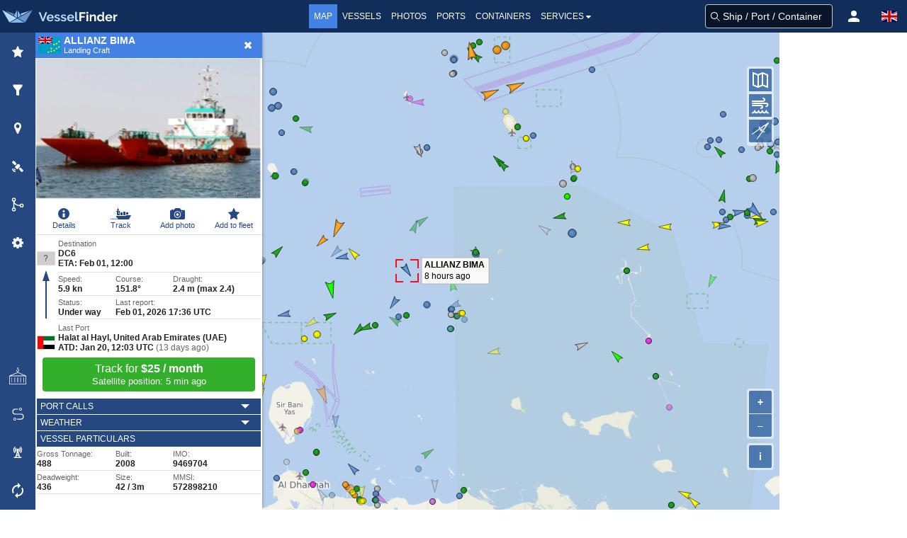

--- FILE ---
content_type: application/javascript; charset=utf-8
request_url: https://fundingchoicesmessages.google.com/f/AGSKWxUqOgMTlB22P5Fi5YYVe-QXh403JpOdaJ96jLzwVCgiEyotfXgiFIBG56DZSQGIoYxiOyP004m5_YMzSNcqHJd9KPvsmfp4Euh3SeYpgXc5ZxsPGQeWa1OtdA04Mgv5DONTg46bazy3XwqCXKx8wnX_ZQEe-A8z20HZSvcbCVWSAZfcf9e4-dfLJ03e/_/displayads3./adsrv./crossoverad-_adv_label./sponsored_link.
body_size: -1285
content:
window['d82a6f5b-be2d-418f-9b36-42288f53e554'] = true;

--- FILE ---
content_type: image/svg+xml
request_url: https://static.vesselfinder.net/images/flags/4x3/tv.svg
body_size: 2048
content:
<svg xmlns="http://www.w3.org/2000/svg" id="flag-icon-css-tv" width="640" height="480">
  <defs>
    <clipPath id="a">
      <path fill-opacity=".7" d="M0 0h640v480H0z"/>
    </clipPath>
  </defs>
  <g clip-path="url(#a)">
    <g fill="#009fca" fill-rule="evenodd" stroke-width="1pt" transform="matrix(.64508 0 0 .92059 0 23.3)">
      <path d="M506-19.8H992V496H506z"/>
      <rect width="523.5" height="521.4" y="-25.3" ry="0"/>
    </g>
    <path fill="#fff" fill-rule="evenodd" d="M0 0H396v196.6H0z"/>
    <path fill="#c00" d="M0 0v14.8l94.5 48.5 35.5 1L0 0z"/>
    <path fill="#006" d="M40.5 0L155 59.8V0H40.5z"/>
    <path fill="#c00" d="M170.3 0v76.4H0V120h170.3v76.4h52.3V120H393V76.4H222.7V0h-52.4z"/>
    <path fill="#006" d="M238 0v56.4l112-56L238 0z"/>
    <path fill="#c00" d="M241.5 62.5l31.5-.2L395.4.4l-32.5.6-121.4 61.5z"/>
    <path fill="#006" d="M0 132.7v41.9l78.6-41.4-78.6-.5z"/>
    <path fill="#c00" d="M302.6 134.5l-32.8-.3 123.5 61.5-.8-14-90-47.2zM30.7 196.7L146.5 136l-30.4.2L0 196.6"/>
    <path fill="#006" d="M394.6 17.3L301 63.6l92.3.4v69h-78.6l77.9 42.3 1.1 21.4-41.6-.5-113.8-55.8v56.3h-82.9v-56.3L48.6 196.6l-48.2.1v196.4h785.8V.3L395.4 0M.4 22.2L0 63l82.7 1L.4 22.2z"/>
    <g fill="#009fca" fill-rule="evenodd" transform="scale(.79241 .79977)">
      <path d="M496 0h496.1v496h-496z"/>
      <rect width="525.8" height="251.4" x="-2.3" y="244.6" rx="0" ry="0"/>
    </g>
    <path fill="#fff40d" fill-rule="evenodd" stroke-width="1pt" d="M593.3 122.7H621l-22.3 15.2 8.5 24.7-22.3-15.3-22.2 15.3 8.5-24.7-22.3-15.2h27.5l8.5-24.7zm-69.2 196.8h27.6l-22.3 15.2 8.5 24.7-22.3-15.3-22.3 15.3 8.6-24.7-22.3-15.2H507l8.5-24.7zm69.2-44.6H621l-22.3 15.2 8.5 24.7-22.3-15.3-22.2 15.3 8.5-24.7-22.3-15.2h27.5l8.5-24.7zM295.8 417.7h27.6L301 432.8l8.6 24.6-22.3-15.2-22.3 15.2 8.6-24.6-22.4-15.3h27.6l8.5-24.6zm62.6-76.5h-27.6l22.3-15.3-8.5-24.6 22.3 15.2 22.3-15.2-8.6 24.6 22.3 15.3h-27.5l-8.5 24.6zm81.3-112.5H412l22.3-15.2-8.5-24.7 22.3 15.3 22.3-15.3-8.6 24.7 22.3 15.2h-27.5l-8.5 24.7zm68.3-23.3h-27.6l22.4-15.3-8.6-24.6 22.3 15.2 22.3-15.2-8.6 24.6 22.4 15.3H525l-8.5 24.6zM439.7 400H412l22.3-15.2L426 360l22.3 15.2 22.3-15.2-8.6 24.7 22.3 15.2h-27.5l-8.5 24.7zm-81.3 19.9h-27.6l22.3-15.2-8.5-24.7 22.3 15.2 22.3-15.2-8.6 24.6L403 420h-27.5l-8.5 24.7z"/>
  </g>
</svg>


--- FILE ---
content_type: application/javascript; charset=utf-8
request_url: https://fundingchoicesmessages.google.com/f/AGSKWxUGiJP0TbrYjbIBQoa2ktRWbF_X4xQJqEnBbHLnu4ggClCJxY-6BIohZx4etvE4A0fU1B2C0GbpyVj2lR7wdfUUgDDKZtDDz0dpAirOANjH72YtiUFwrUNCuAbGblm38pfaAGg1gQ==?fccs=W251bGwsbnVsbCxudWxsLG51bGwsbnVsbCxudWxsLFsxNzY5OTk1OTY4LDcwNjAwMDAwMF0sbnVsbCxudWxsLG51bGwsW251bGwsWzcsOSw2XSxudWxsLDIsbnVsbCwiZW4iLG51bGwsbnVsbCxudWxsLG51bGwsbnVsbCwzXSwiaHR0cHM6Ly93d3cudmVzc2VsZmluZGVyLmNvbS8iLG51bGwsW1s4LCJGZjBSR0hUdW44SSJdLFs5LCJlbi1VUyJdLFsxOSwiMiJdLFsxNywiWzBdIl0sWzI0LCIiXSxbMjksImZhbHNlIl1dXQ
body_size: 219
content:
if (typeof __googlefc.fcKernelManager.run === 'function') {"use strict";this.default_ContributorServingResponseClientJs=this.default_ContributorServingResponseClientJs||{};(function(_){var window=this;
try{
var rp=function(a){this.A=_.t(a)};_.u(rp,_.J);var sp=function(a){this.A=_.t(a)};_.u(sp,_.J);sp.prototype.getWhitelistStatus=function(){return _.F(this,2)};var tp=function(a){this.A=_.t(a)};_.u(tp,_.J);var up=_.ed(tp),vp=function(a,b,c){this.B=a;this.j=_.A(b,rp,1);this.l=_.A(b,_.Qk,3);this.F=_.A(b,sp,4);a=this.B.location.hostname;this.D=_.Fg(this.j,2)&&_.O(this.j,2)!==""?_.O(this.j,2):a;a=new _.Qg(_.Rk(this.l));this.C=new _.eh(_.q.document,this.D,a);this.console=null;this.o=new _.np(this.B,c,a)};
vp.prototype.run=function(){if(_.O(this.j,3)){var a=this.C,b=_.O(this.j,3),c=_.gh(a),d=new _.Wg;b=_.hg(d,1,b);c=_.C(c,1,b);_.kh(a,c)}else _.hh(this.C,"FCNEC");_.pp(this.o,_.A(this.l,_.De,1),this.l.getDefaultConsentRevocationText(),this.l.getDefaultConsentRevocationCloseText(),this.l.getDefaultConsentRevocationAttestationText(),this.D);_.qp(this.o,_.F(this.F,1),this.F.getWhitelistStatus());var e;a=(e=this.B.googlefc)==null?void 0:e.__executeManualDeployment;a!==void 0&&typeof a==="function"&&_.Uo(this.o.G,
"manualDeploymentApi")};var wp=function(){};wp.prototype.run=function(a,b,c){var d;return _.v(function(e){d=up(b);(new vp(a,d,c)).run();return e.return({})})};_.Uk(7,new wp);
}catch(e){_._DumpException(e)}
}).call(this,this.default_ContributorServingResponseClientJs);
// Google Inc.

//# sourceURL=/_/mss/boq-content-ads-contributor/_/js/k=boq-content-ads-contributor.ContributorServingResponseClientJs.en_US.Ff0RGHTun8I.es5.O/d=1/exm=ad_blocking_detection_executable,kernel_loader,loader_js_executable,web_iab_tcf_v2_signal_executable/ed=1/rs=AJlcJMwj_NGSDs7Ec5ZJCmcGmg-e8qljdw/m=cookie_refresh_executable
__googlefc.fcKernelManager.run('\x5b\x5b\x5b7,\x22\x5b\x5bnull,\\\x22vesselfinder.com\\\x22,\\\x22AKsRol_dyBAjHA3GYP_2UxaiI8VLRGUy5xq4DLS7Cd2xMK_RmWG6tzJki1MTYxg3aNm2BOYHnWtuU20fQgXNasTYpGFEEdeXLkqjdmMs5dsUf0qq210L8sdN5tmCR9rRQkCJ0iHmf9trWvNTvzyLw91XvD7oo_t6rA\\\\u003d\\\\u003d\\\x22\x5d,null,\x5b\x5bnull,null,null,\\\x22https:\/\/fundingchoicesmessages.google.com\/f\/AGSKWxVMWDhUZ9DCbVHb8IGOD9CX9dPgqOE00vt3mhCN2wdLvEz3Mf6HcBfy819LKlVEyFG-ryhktlmSslW6boyCvdKWK7lgxq05fC0atUsX-VxvXOForwYVe7jBflG-iuEJ3OpS2ZKynA\\\\u003d\\\\u003d\\\x22\x5d,null,null,\x5bnull,null,null,\\\x22https:\/\/fundingchoicesmessages.google.com\/el\/AGSKWxXj9d7Hd5Uh-mUpbWoNzvclyVlgheZhfoKDFeD9Fo2y8QIhLw4GEO1ghrFwRf_WxKc_GF-23hF-ywCdXU-xcVFHhGaYG9HMDN7tl7L-RxiU3d7gYEC6Dbyv7h9B-dtyoxcUDqyTzg\\\\u003d\\\\u003d\\\x22\x5d,null,\x5bnull,\x5b7,9,6\x5d,null,2,null,\\\x22en\\\x22,null,null,null,null,null,3\x5d,null,\\\x22Privacy and cookie settings\\\x22,\\\x22Close\\\x22,null,null,null,\\\x22Managed by Google. Complies with IAB TCF. CMP ID: 300\\\x22\x5d,\x5b2,1\x5d\x5d\x22\x5d\x5d,\x5bnull,null,null,\x22https:\/\/fundingchoicesmessages.google.com\/f\/AGSKWxXma84u2HXW19C5RXfkE2hTwgkUiOe2CK0xwotbTl6jqgwT59fKuRwtj3lbVwr_AyJZYx8m5Iulhx1cwUvXntpe6m4hef8u_O_FO2gN4YpZxHPMWew8UEOQjIPdoiVCrDl7fzD7cQ\\u003d\\u003d\x22\x5d\x5d');}

--- FILE ---
content_type: application/javascript
request_url: https://static.vesselfinder.net/web/vfmap/index.50096.js
body_size: 76676
content:
const _l=(e,t)=>e===t,gi=Symbol("solid-proxy"),bl=Symbol("solid-track"),$i={equals:_l};let oo=uo;const zt=1,mi=2,lo={owned:null,cleanups:null,context:null,owner:null};var Be=null;let Mi=null,be=null,Fe=null,Mt=null,Oi=0;function ai(e,t){const n=be,i=Be,s=e.length===0,r=s?lo:{owned:null,cleanups:null,context:null,owner:t===void 0?i:t},o=s?e:()=>e(()=>gt(()=>Ti(r)));Be=r,be=null;try{return wn(o,!0)}finally{be=n,Be=i}}function j(e,t){t=t?Object.assign({},$i,t):$i;const n={value:e,observers:null,observerSlots:null,comparator:t.equals||void 0},i=s=>(typeof s=="function"&&(s=s(n.value)),co(n,s));return[ao.bind(n),i]}function y(e,t,n){const i=ur(e,t,!1,zt);qn(i)}function yt(e,t,n){oo=yl;const i=ur(e,t,!1,zt);(!n||!n.render)&&(i.user=!0),Mt?Mt.push(i):qn(i)}function Z(e,t,n){n=n?Object.assign({},$i,n):$i;const i=ur(e,t,!0,0);return i.observers=null,i.observerSlots=null,i.comparator=n.equals||void 0,qn(i),ao.bind(i)}function se(e){return wn(e,!1)}function gt(e){if(be===null)return e();const t=be;be=null;try{return e()}finally{be=t}}function $t(e){yt(()=>gt(e))}function Cn(e){return Be===null||(Be.cleanups===null?Be.cleanups=[e]:Be.cleanups.push(e)),e}function Cl(e){const t=Z(e),n=Z(()=>qi(t()));return n.toArray=()=>{const i=n();return Array.isArray(i)?i:i!=null?[i]:[]},n}function ao(){if(this.sources&&this.state)if(this.state===zt)qn(this);else{const e=Fe;Fe=null,wn(()=>bi(this),!1),Fe=e}if(be){const e=this.observers?this.observers.length:0;be.sources?(be.sources.push(this),be.sourceSlots.push(e)):(be.sources=[this],be.sourceSlots=[e]),this.observers?(this.observers.push(be),this.observerSlots.push(be.sources.length-1)):(this.observers=[be],this.observerSlots=[be.sources.length-1])}return this.value}function co(e,t,n){let i=e.value;return(!e.comparator||!e.comparator(i,t))&&(e.value=t,e.observers&&e.observers.length&&wn(()=>{for(let s=0;s<e.observers.length;s+=1){const r=e.observers[s],o=Mi&&Mi.running;o&&Mi.disposed.has(r),(o?!r.tState:!r.state)&&(r.pure?Fe.push(r):Mt.push(r),r.observers&&fo(r)),o||(r.state=zt)}if(Fe.length>1e6)throw Fe=[],new Error},!1)),t}function qn(e){if(!e.fn)return;Ti(e);const t=Be,n=be,i=Oi;be=Be=e,wl(e,e.value,i),be=n,Be=t}function wl(e,t,n){let i;try{i=e.fn(t)}catch(s){return e.pure&&(e.state=zt,e.owned&&e.owned.forEach(Ti),e.owned=null),e.updatedAt=n+1,vo(s)}(!e.updatedAt||e.updatedAt<=n)&&(e.updatedAt!=null&&"observers"in e?co(e,i):e.value=i,e.updatedAt=n)}function ur(e,t,n,i=zt,s){const r={fn:e,state:i,updatedAt:null,owned:null,sources:null,sourceSlots:null,cleanups:null,value:t,owner:Be,context:null,pure:n};return Be===null||Be!==lo&&(Be.owned?Be.owned.push(r):Be.owned=[r]),r}function _i(e){if(e.state===0)return;if(e.state===mi)return bi(e);if(e.suspense&&gt(e.suspense.inFallback))return e.suspense.effects.push(e);const t=[e];for(;(e=e.owner)&&(!e.updatedAt||e.updatedAt<Oi);)e.state&&t.push(e);for(let n=t.length-1;n>=0;n--)if(e=t[n],e.state===zt)qn(e);else if(e.state===mi){const i=Fe;Fe=null,wn(()=>bi(e,t[0]),!1),Fe=i}}function wn(e,t){if(Fe)return e();let n=!1;t||(Fe=[]),Mt?n=!0:Mt=[],Oi++;try{const i=e();return pl(n),i}catch(i){n||(Mt=null),Fe=null,vo(i)}}function pl(e){if(Fe&&(uo(Fe),Fe=null),e)return;const t=Mt;Mt=null,t.length&&wn(()=>oo(t),!1)}function uo(e){for(let t=0;t<e.length;t++)_i(e[t])}function yl(e){let t,n=0;for(t=0;t<e.length;t++){const i=e[t];i.user?e[n++]=i:_i(i)}for(t=0;t<n;t++)_i(e[t])}function bi(e,t){e.state=0;for(let n=0;n<e.sources.length;n+=1){const i=e.sources[n];if(i.sources){const s=i.state;s===zt?i!==t&&(!i.updatedAt||i.updatedAt<Oi)&&_i(i):s===mi&&bi(i,t)}}}function fo(e){for(let t=0;t<e.observers.length;t+=1){const n=e.observers[t];n.state||(n.state=mi,n.pure?Fe.push(n):Mt.push(n),n.observers&&fo(n))}}function Ti(e){let t;if(e.sources)for(;e.sources.length;){const n=e.sources.pop(),i=e.sourceSlots.pop(),s=n.observers;if(s&&s.length){const r=s.pop(),o=n.observerSlots.pop();i<s.length&&(r.sourceSlots[o]=i,s[i]=r,n.observerSlots[i]=o)}}if(e.owned){for(t=e.owned.length-1;t>=0;t--)Ti(e.owned[t]);e.owned=null}if(e.cleanups){for(t=e.cleanups.length-1;t>=0;t--)e.cleanups[t]();e.cleanups=null}e.state=0,e.context=null}function xl(e){return e instanceof Error?e:new Error(typeof e=="string"?e:"Unknown error",{cause:e})}function vo(e,t=Be){throw xl(e)}function qi(e){if(typeof e=="function"&&!e.length)return qi(e());if(Array.isArray(e)){const t=[];for(let n=0;n<e.length;n++){const i=qi(e[n]);Array.isArray(i)?t.push.apply(t,i):t.push(i)}return t}return e}const Sl=Symbol("fallback");function ns(e){for(let t=0;t<e.length;t++)e[t]()}function kl(e,t,n={}){let i=[],s=[],r=[],o=0,l=t.length>1?[]:null;return Cn(()=>ns(r)),()=>{let a=e()||[],v,c;return a[bl],gt(()=>{let g=a.length,m,_,k,C,p,w,E,h,D;if(g===0)o!==0&&(ns(r),r=[],i=[],s=[],o=0,l&&(l=[])),n.fallback&&(i=[Sl],s[0]=ai(b=>(r[0]=b,n.fallback())),o=1);else if(o===0){for(s=new Array(g),c=0;c<g;c++)i[c]=a[c],s[c]=ai($);o=g}else{for(k=new Array(g),C=new Array(g),l&&(p=new Array(g)),w=0,E=Math.min(o,g);w<E&&i[w]===a[w];w++);for(E=o-1,h=g-1;E>=w&&h>=w&&i[E]===a[h];E--,h--)k[h]=s[E],C[h]=r[E],l&&(p[h]=l[E]);for(m=new Map,_=new Array(h+1),c=h;c>=w;c--)D=a[c],v=m.get(D),_[c]=v===void 0?-1:v,m.set(D,c);for(v=w;v<=E;v++)D=i[v],c=m.get(D),c!==void 0&&c!==-1?(k[c]=s[v],C[c]=r[v],l&&(p[c]=l[v]),c=_[c],m.set(D,c)):r[v]();for(c=w;c<g;c++)c in k?(s[c]=k[c],r[c]=C[c],l&&(l[c]=p[c],l[c](c))):s[c]=ai($);s=s.slice(0,o=g),i=a.slice(0)}return s});function $(g){if(r[c]=g,l){const[m,_]=j(c);return l[c]=_,t(a[c],m)}return t(a[c])}}}function f(e,t){return gt(()=>e(t||{}))}function ni(){return!0}const Yi={get(e,t,n){return t===gi?n:e.get(t)},has(e,t){return t===gi?!0:e.has(t)},set:ni,deleteProperty:ni,getOwnPropertyDescriptor(e,t){return{configurable:!0,enumerable:!0,get(){return e.get(t)},set:ni,deleteProperty:ni}},ownKeys(e){return e.keys()}};function Ei(e){return(e=typeof e=="function"?e():e)?e:{}}function Ol(){for(let e=0,t=this.length;e<t;++e){const n=this[e]();if(n!==void 0)return n}}function Yn(...e){let t=!1;for(let r=0;r<e.length;r++){const o=e[r];t=t||!!o&&gi in o,e[r]=typeof o=="function"?(t=!0,Z(o)):o}if(t)return new Proxy({get(r){for(let o=e.length-1;o>=0;o--){const l=Ei(e[o])[r];if(l!==void 0)return l}},has(r){for(let o=e.length-1;o>=0;o--)if(r in Ei(e[o]))return!0;return!1},keys(){const r=[];for(let o=0;o<e.length;o++)r.push(...Object.keys(Ei(e[o])));return[...new Set(r)]}},Yi);const n={},i={},s=new Set;for(let r=e.length-1;r>=0;r--){const o=e[r];if(!o)continue;const l=Object.getOwnPropertyNames(o);for(let a=0,v=l.length;a<v;a++){const c=l[a];if(c==="__proto__"||c==="constructor")continue;const $=Object.getOwnPropertyDescriptor(o,c);if(!s.has(c))$.get?(s.add(c),Object.defineProperty(n,c,{enumerable:!0,configurable:!0,get:Ol.bind(i[c]=[$.get.bind(o)])})):($.value!==void 0&&s.add(c),n[c]=$.value);else{const g=i[c];g?$.get?g.push($.get.bind(o)):$.value!==void 0&&g.push(()=>$.value):n[c]===void 0&&(n[c]=$.value)}}}return n}function ho(e,...t){if(gi in e){const s=new Set(t.length>1?t.flat():t[0]),r=t.map(o=>new Proxy({get(l){return o.includes(l)?e[l]:void 0},has(l){return o.includes(l)&&l in e},keys(){return o.filter(l=>l in e)}},Yi));return r.push(new Proxy({get(o){return s.has(o)?void 0:e[o]},has(o){return s.has(o)?!1:o in e},keys(){return Object.keys(e).filter(o=>!s.has(o))}},Yi)),r}const n={},i=t.map(()=>({}));for(const s of Object.getOwnPropertyNames(e)){const r=Object.getOwnPropertyDescriptor(e,s),o=!r.get&&!r.set&&r.enumerable&&r.writable&&r.configurable;let l=!1,a=0;for(const v of t)v.includes(s)&&(l=!0,o?i[a][s]=r.value:Object.defineProperty(i[a],s,r)),++a;l||(o?n[s]=r.value:Object.defineProperty(n,s,r))}return[...i,n]}const go=e=>`Stale read from <${e}>.`;function It(e){const t="fallback"in e&&{fallback:()=>e.fallback};return Z(kl(()=>e.each,e.children,t||void 0))}function ce(e){const t=e.keyed,n=Z(()=>e.when,void 0,{equals:(i,s)=>t?i===s:!i==!s});return Z(()=>{const i=n();if(i){const s=e.children;return typeof s=="function"&&s.length>0?gt(()=>s(t?i:()=>{if(!gt(n))throw go("Show");return e.when})):s}return e.fallback},void 0,void 0)}function Tl(e){let t=!1;const n=(r,o)=>r[0]===o[0]&&(t?r[1]===o[1]:!r[1]==!o[1])&&r[2]===o[2],i=Cl(()=>e.children),s=Z(()=>{let r=i();Array.isArray(r)||(r=[r]);for(let o=0;o<r.length;o++){const l=r[o].when;if(l)return t=!!r[o].keyed,[o,l,r[o]]}return[-1]},void 0,{equals:n});return Z(()=>{const[r,o,l]=s();if(r<0)return e.fallback;const a=l.children;return typeof a=="function"&&a.length>0?gt(()=>a(t?o:()=>{if(gt(s)[0]!==r)throw go("Match");return l.when})):a},void 0,void 0)}function is(e){return e}const Ll=["allowfullscreen","async","autofocus","autoplay","checked","controls","default","disabled","formnovalidate","hidden","indeterminate","ismap","loop","multiple","muted","nomodule","novalidate","open","playsinline","readonly","required","reversed","seamless","selected"],Al=new Set(["className","value","readOnly","formNoValidate","isMap","noModule","playsInline",...Ll]),Il=new Set(["innerHTML","textContent","innerText","children"]),Ml=Object.assign(Object.create(null),{className:"class",htmlFor:"for"}),El=Object.assign(Object.create(null),{class:"className",formnovalidate:{$:"formNoValidate",BUTTON:1,INPUT:1},ismap:{$:"isMap",IMG:1},nomodule:{$:"noModule",SCRIPT:1},playsinline:{$:"playsInline",VIDEO:1},readonly:{$:"readOnly",INPUT:1,TEXTAREA:1}});function Bl(e,t){const n=El[e];return typeof n=="object"?n[t]?n.$:void 0:n}const Pl=new Set(["beforeinput","click","dblclick","contextmenu","focusin","focusout","input","keydown","keyup","mousedown","mousemove","mouseout","mouseover","mouseup","pointerdown","pointermove","pointerout","pointerover","pointerup","touchend","touchmove","touchstart"]),Dl={xlink:"http://www.w3.org/1999/xlink",xml:"http://www.w3.org/XML/1998/namespace"};function Rl(e,t,n){let i=n.length,s=t.length,r=i,o=0,l=0,a=t[s-1].nextSibling,v=null;for(;o<s||l<r;){if(t[o]===n[l]){o++,l++;continue}for(;t[s-1]===n[r-1];)s--,r--;if(s===o){const c=r<i?l?n[l-1].nextSibling:n[r-l]:a;for(;l<r;)e.insertBefore(n[l++],c)}else if(r===l)for(;o<s;)(!v||!v.has(t[o]))&&t[o].remove(),o++;else if(t[o]===n[r-1]&&n[l]===t[s-1]){const c=t[--s].nextSibling;e.insertBefore(n[l++],t[o++].nextSibling),e.insertBefore(n[--r],c),t[s]=n[r]}else{if(!v){v=new Map;let $=l;for(;$<r;)v.set(n[$],$++)}const c=v.get(t[o]);if(c!=null)if(l<c&&c<r){let $=o,g=1,m;for(;++$<s&&$<r&&!((m=v.get(t[$]))==null||m!==c+g);)g++;if(g>c-l){const _=t[o];for(;l<c;)e.insertBefore(n[l++],_)}else e.replaceChild(n[l++],t[o++])}else o++;else t[o++].remove()}}}const rs="_$DX_DELEGATE";function st(e,t,n,i={}){let s;return ai(r=>{s=r,t===document?e():d(t,e(),t.firstChild?null:void 0,n)},i.owner),()=>{s(),t.textContent=""}}function O(e,t,n){let i;const s=()=>{const o=document.createElement("template");return o.innerHTML=e,n?o.content.firstChild.firstChild:o.content.firstChild},r=t?()=>gt(()=>document.importNode(i||(i=s()),!0)):()=>(i||(i=s())).cloneNode(!0);return r.cloneNode=r,r}function de(e,t=window.document){const n=t[rs]||(t[rs]=new Set);for(let i=0,s=e.length;i<s;i++){const r=e[i];n.has(r)||(n.add(r),t.addEventListener(r,Hl))}}function L(e,t,n){n==null?e.removeAttribute(t):e.setAttribute(t,n)}function Fl(e,t,n,i){i==null?e.removeAttributeNS(t,n):e.setAttributeNS(t,n,i)}function u(e,t){t==null?e.removeAttribute("class"):e.className=t}function $o(e,t,n,i){if(i)Array.isArray(n)?(e[`$$${t}`]=n[0],e[`$$${t}Data`]=n[1]):e[`$$${t}`]=n;else if(Array.isArray(n)){const s=n[0];e.addEventListener(t,n[0]=r=>s.call(e,n[1],r))}else e.addEventListener(t,n)}function Ul(e,t,n={}){const i=Object.keys(t||{}),s=Object.keys(n);let r,o;for(r=0,o=s.length;r<o;r++){const l=s[r];!l||l==="undefined"||t[l]||(ss(e,l,!1),delete n[l])}for(r=0,o=i.length;r<o;r++){const l=i[r],a=!!t[l];!l||l==="undefined"||n[l]===a||!a||(ss(e,l,!0),n[l]=a)}return n}function et(e,t,n){if(!t)return n?L(e,"style"):t;const i=e.style;if(typeof t=="string")return i.cssText=t;typeof n=="string"&&(i.cssText=n=void 0),n||(n={}),t||(t={});let s,r;for(r in n)t[r]==null&&i.removeProperty(r),delete n[r];for(r in t)s=t[r],s!==n[r]&&(i.setProperty(r,s),n[r]=s);return n}function mo(e,t={},n,i){const s={};return i||y(()=>s.children=hn(e,t.children,s.children)),y(()=>t.ref&&t.ref(e)),y(()=>Nl(e,t,n,!0,s,!0)),s}function zn(e,t,n){return gt(()=>e(t,n))}function d(e,t,n,i){if(n!==void 0&&!i&&(i=[]),typeof t!="function")return hn(e,t,i,n);y(s=>hn(e,t(),s,n),i)}function Nl(e,t,n,i,s={},r=!1){t||(t={});for(const o in s)if(!(o in t)){if(o==="children")continue;s[o]=os(e,o,null,s[o],n,r)}for(const o in t){if(o==="children"){i||hn(e,t.children);continue}const l=t[o];s[o]=os(e,o,l,s[o],n,r)}}function zl(e){return e.toLowerCase().replace(/-([a-z])/g,(t,n)=>n.toUpperCase())}function ss(e,t,n){const i=t.trim().split(/\s+/);for(let s=0,r=i.length;s<r;s++)e.classList.toggle(i[s],n)}function os(e,t,n,i,s,r){let o,l,a,v,c;if(t==="style")return et(e,n,i);if(t==="classList")return Ul(e,n,i);if(n===i)return i;if(t==="ref")r||n(e);else if(t.slice(0,3)==="on:"){const $=t.slice(3);i&&e.removeEventListener($,i),n&&e.addEventListener($,n)}else if(t.slice(0,10)==="oncapture:"){const $=t.slice(10);i&&e.removeEventListener($,i,!0),n&&e.addEventListener($,n,!0)}else if(t.slice(0,2)==="on"){const $=t.slice(2).toLowerCase(),g=Pl.has($);if(!g&&i){const m=Array.isArray(i)?i[0]:i;e.removeEventListener($,m)}(g||n)&&($o(e,$,n,g),g&&de([$]))}else if(t.slice(0,5)==="attr:")L(e,t.slice(5),n);else if((c=t.slice(0,5)==="prop:")||(a=Il.has(t))||!s&&((v=Bl(t,e.tagName))||(l=Al.has(t)))||(o=e.nodeName.includes("-")))c&&(t=t.slice(5),l=!0),t==="class"||t==="className"?u(e,n):o&&!l&&!a?e[zl(t)]=n:e[v||t]=n;else{const $=s&&t.indexOf(":")>-1&&Dl[t.split(":")[0]];$?Fl(e,$,t,n):L(e,Ml[t]||t,n)}return n}function Hl(e){const t=`$$${e.type}`;let n=e.composedPath&&e.composedPath()[0]||e.target;for(e.target!==n&&Object.defineProperty(e,"target",{configurable:!0,value:n}),Object.defineProperty(e,"currentTarget",{configurable:!0,get(){return n||document}});n;){const i=n[t];if(i&&!n.disabled){const s=n[`${t}Data`];if(s!==void 0?i.call(n,s,e):i.call(n,e),e.cancelBubble)return}n=n._$host||n.parentNode||n.host}}function hn(e,t,n,i,s){for(;typeof n=="function";)n=n();if(t===n)return n;const r=typeof t,o=i!==void 0;if(e=o&&n[0]&&n[0].parentNode||e,r==="string"||r==="number")if(r==="number"&&(t=t.toString()),o){let l=n[0];l&&l.nodeType===3?l.data=t:l=document.createTextNode(t),n=rn(e,n,i,l)}else n!==""&&typeof n=="string"?n=e.firstChild.data=t:n=e.textContent=t;else if(t==null||r==="boolean")n=rn(e,n,i);else{if(r==="function")return y(()=>{let l=t();for(;typeof l=="function";)l=l();n=hn(e,l,n,i)}),()=>n;if(Array.isArray(t)){const l=[],a=n&&Array.isArray(n);if(Xi(l,t,n,s))return y(()=>n=hn(e,l,n,i,!0)),()=>n;if(l.length===0){if(n=rn(e,n,i),o)return n}else a?n.length===0?ls(e,l,i):Rl(e,n,l):(n&&rn(e),ls(e,l));n=l}else if(t.nodeType){if(Array.isArray(n)){if(o)return n=rn(e,n,i,t);rn(e,n,null,t)}else n==null||n===""||!e.firstChild?e.appendChild(t):e.replaceChild(t,e.firstChild);n=t}else console.warn("Unrecognized value. Skipped inserting",t)}return n}function Xi(e,t,n,i){let s=!1;for(let r=0,o=t.length;r<o;r++){let l=t[r],a=n&&n[r],v;if(!(l==null||l===!0||l===!1))if((v=typeof l)=="object"&&l.nodeType)e.push(l);else if(Array.isArray(l))s=Xi(e,l,a)||s;else if(v==="function")if(i){for(;typeof l=="function";)l=l();s=Xi(e,Array.isArray(l)?l:[l],Array.isArray(a)?a:[a])||s}else e.push(l),s=!0;else{const c=String(l);a&&a.nodeType===3&&a.data===c?e.push(a):e.push(document.createTextNode(c))}}return s}function ls(e,t,n=null){for(let i=0,s=t.length;i<s;i++)e.insertBefore(t[i],n)}function rn(e,t,n,i){if(n===void 0)return e.textContent="";const s=i||document.createTextNode("");if(t.length){let r=!1;for(let o=t.length-1;o>=0;o--){const l=t[o];if(s!==l){const a=l.parentNode===e;!r&&!o?a?e.replaceChild(s,l):e.insertBefore(s,n):a&&l.remove()}else r=!0}}else e.insertBefore(s,n);return[s]}function F(){let e,t="",n=0;for(;n<arguments.length;)(e=arguments[n++])&&typeof e=="string"&&(t&&(t+=" "),t+=e);return t}const jl="_4bSx6",Vl={panelCss:jl},Wl=O("<div>");function _o(e){return(()=>{const t=Wl();return d(t,()=>e.children),y(n=>{const i=F("Alert",Vl.panelCss,e.class),s=e.backgroundColor,r=e.border,o=e.textColor,l=e.textSize;return i!==n._v$&&u(t,n._v$=i),s!==n._v$2&&((n._v$2=s)!=null?t.style.setProperty("background-color",s):t.style.removeProperty("background-color")),r!==n._v$3&&((n._v$3=r)!=null?t.style.setProperty("border",r):t.style.removeProperty("border")),o!==n._v$4&&((n._v$4=o)!=null?t.style.setProperty("color",o):t.style.removeProperty("color")),l!==n._v$5&&((n._v$5=l)!=null?t.style.setProperty("font-size",l):t.style.removeProperty("font-size")),n},{_v$:void 0,_v$2:void 0,_v$3:void 0,_v$4:void 0,_v$5:void 0}),t})()}function Ce(e,...t){Array.isArray(e)?e[0](e[1],...t):typeof e=="function"&&e(...t)}const Gl="_2BKE8",ql="_7oYfM",Yl="vQZhG",Xl="v1m0M",Zl="HBUk2",Kl="houey",Jl="_51kRO",Ql="cypfC",ea="DxWIs",ta="xq957",na="NuEwX",ia="kWYba",ra="VWbTD",sa="BZFd-",oa="R4cyx",la="aJ6Ns",aa="LJ6u6",ca="chZWc",oe={buttonCss:Gl,linkButton:ql,fakeButton:Yl,fullWidthCss:Xl,blueCss:Zl,blueTextCss:Kl,blueHover:Jl,greenCss:Ql,greenHoverCss:ea,redCss:ta,redHoverCss:na,blueGhostCss:ia,redGhostCss:ra,tinyCss:sa,mediumCss:oa,bigCss:la,largeCss:aa,resetCss:ca};function bo(e){switch(e){case"green":return oe.greenCss;case"greenHover":return oe.greenHoverCss;case"red":return oe.redCss;case"redHover":return oe.redHoverCss;case"blue":return oe.blueCss;case"blueHover":return oe.blueHover;case"blueGhost":return oe.blueGhostCss;case"redGhost":return oe.redGhostCss;case"reset":return oe.resetCss;default:return!1}}function Co(e){switch(e){case"tiny":return oe.tinyCss;case"medium":return oe.mediumCss;case"big":return oe.bigCss;case"large":return oe.largeCss;default:return!1}}const da=O("<button>");function Nt(e){function t(n){Ce(e.onClick,n)}return(()=>{const n=da();return n.$$click=t,d(n,()=>e.children),y(i=>{const s=e.disabled,r=F("Button",oe.buttonCss,bo(e.color),Co(e.size),e.isFullWidth&&oe.fullWidthCss,e.class);return s!==i._v$&&(n.disabled=i._v$=s),r!==i._v$2&&u(n,i._v$2=r),i},{_v$:void 0,_v$2:void 0}),n})()}de(["click"]);const ua=O("<a>");function Zi(e){return(()=>{const t=ua();return d(t,()=>e.children),y(n=>{const i=e.target,s=e.href,r=F("LinkButton",oe.buttonCss,oe.linkButton,bo(e.color),Co(e.size),e.isFullWidth&&oe.fullWidthCss,e.class);return i!==n._v$&&L(t,"target",n._v$=i),s!==n._v$2&&L(t,"href",n._v$2=s),r!==n._v$3&&u(t,n._v$3=r),n},{_v$:void 0,_v$2:void 0,_v$3:void 0}),t})()}const fa="_4tLmY",va={toolButton:fa},ha=O("<button>");function Ki(e){const t=n=>{e.onClick&&e.onClick(n)};return(()=>{const n=ha();return n.$$click=t,d(n,()=>e.children),y(i=>{const s=va.toolButton,r=e.title;return s!==i._v$&&u(n,i._v$=s),r!==i._v$2&&L(n,"title",i._v$2=r),i},{_v$:void 0,_v$2:void 0}),n})()}de(["click"]);const ga=O("<div>");function $a(e){switch(e){case"blue":return oe.blueCss;case"blueGhost":return oe.blueGhostCss;case"redGhost":return oe.redGhostCss;case"blueText":return oe.blueTextCss;default:return!1}}function ma(e){switch(e){case"tiny":return oe.tinyCss;case"medium":return oe.mediumCss;case"big":return oe.bigCss;default:return!1}}function Hn(e){return(()=>{const t=ga();return d(t,()=>e.children),y(()=>u(t,F(oe.buttonCss,oe.fakeButton,$a(e.color),ma(e.size),e.isFullWidth&&oe.fullWidthCss,e.class))),t})()}const _a=O('<svg xmlns="http://www.w3.org/2000/svg"><path fill="none" d="M.291.289h15.418v15.418H.291z"></path><g><path d="M3.749 9.143L4.76 8.131l-.17-.17c-.91-.909-1.41-2.12-1.41-3.41s.5-2.5 1.41-3.409l.17-.17L3.749-.041l-.17.17a6.26 6.26 0 0 0 0 8.843l.17.171z"></path><path d="M5.145 7.406l.17.17 1.011-1.013-.17-.17a2.58 2.58 0 0 1-.761-1.842c0-.698.271-1.353.762-1.844l.17-.169-1.012-1.012-.17.17a4.008 4.008 0 0 0-1.181 2.855c0 1.08.419 2.094 1.181 2.855zM12.422.13l-.17-.17L11.24.972l.17.17a4.829 4.829 0 0 1 0 6.819l-.17.17 1.012 1.012.17-.17a6.262 6.262 0 0 0 0-8.843z"></path><path d="M10.855 1.696l-.171-.17-1.01 1.012.17.169a2.59 2.59 0 0 1 .762 1.844 2.58 2.58 0 0 1-.762 1.842l-.17.17 1.011 1.013.171-.17a4.01 4.01 0 0 0 1.18-2.855 4.017 4.017 0 0 0-1.181-2.855z"></path><path d="M8.887 6.144a1.824 1.824 0 0 0-.886-3.415 1.825 1.825 0 0 0-1.823 1.823c0 .669.361 1.272.937 1.593l-2.432 8.363h-1.92v1.43h10.472v-1.43h-1.918l-2.43-8.364zM8 4.158c.216 0 .393.176.393.393a.393.393 0 0 1-.786 0c0-.217.177-.393.393-.393zm0 4.061l.901 3.097-1.801.001.9-3.098zm-1.829 6.288l.512-1.76h2.634l.51 1.76H6.171z">');function ba(e){return(()=>{const t=_a(),n=t.firstChild,i=n.nextSibling;return y(s=>{const r=e.width,o=e.height,l=e.color;return r!==s._v$&&L(t,"width",s._v$=r),o!==s._v$2&&L(t,"height",s._v$2=o),l!==s._v$3&&L(i,"fill",s._v$3=l),s},{_v$:void 0,_v$2:void 0,_v$3:void 0}),t})()}const Ca=O('<svg viewBox="0 0 13 13" xmlns="http://www.w3.org/2000/svg"><path d="M4.78 8.179 1.798 5.194.575 6.416l4.202 4.206h.005l7.495-7.503-1.223-1.222L4.78 8.179Z" fill="currentColor">');function wa(e){return(()=>{const t=Ca();return y(n=>{const i=e.width,s=e.height;return i!==n._v$&&L(t,"width",n._v$=i),s!==n._v$2&&L(t,"height",n._v$2=s),n},{_v$:void 0,_v$2:void 0}),t})()}const pa=O('<svg viewBox="0 0 13 13" xmlns="http://www.w3.org/2000/svg" role="presentation"><rect fill="currentColor" x="1" y="6" width="11" height="1.70">');function ya(e){return(()=>{const t=pa();return y(n=>{const i=e.width,s=e.height;return i!==n._v$&&L(t,"width",n._v$=i),s!==n._v$2&&L(t,"height",n._v$2=s),n},{_v$:void 0,_v$2:void 0}),t})()}const xa=O('<svg xmlns="http://www.w3.org/2000/svg"><path d="M12.944 11.002c0 .21-.083.419-.234.57L11.57 12.71a.812.812 0 0 1-1.138 0l-2.46-2.461-2.462 2.46a.812.812 0 0 1-1.138 0l-1.139-1.138a.812.812 0 0 1 0-1.138l2.461-2.46-2.46-2.462a.812.812 0 0 1 0-1.138l1.138-1.139a.812.812 0 0 1 1.138 0l2.461 2.461 2.461-2.46a.812.812 0 0 1 1.138 0l1.139 1.138a.812.812 0 0 1 0 1.138l-2.461 2.461 2.46 2.461c.152.15.235.36.235.57z" fillRule="evenodd">');function Qt(e){return(()=>{const t=xa(),n=t.firstChild;return y(i=>{const s=e.width,r=e.height,o=e.color;return s!==i._v$&&L(t,"width",i._v$=s),r!==i._v$2&&L(t,"height",i._v$2=r),o!==i._v$3&&L(n,"fill",i._v$3=o),i},{_v$:void 0,_v$2:void 0,_v$3:void 0}),t})()}const Sa=O('<svg xmlns="http://www.w3.org/2000/svg" viewBox="0 0 28 28"><circle cx="14" cy="14" r="14" fill="#8e8e93"></circle><path stroke="#fff" stroke-width="2" stroke-miterlimit="10" d="M8 8l12 12"></path><path fill="none" stroke="#fff" stroke-width="2" stroke-miterlimit="10" d="M20 8L8 20">');function ka(e){return(()=>{const t=Sa();return y(n=>{const i=e.width,s=e.height;return i!==n._v$&&L(t,"width",n._v$=i),s!==n._v$2&&L(t,"height",n._v$2=s),n},{_v$:void 0,_v$2:void 0}),t})()}const Oa=O('<svg width="24" height="24" xmlns="http://www.w3.org/2000/svg" viewBox="0 0 24 24"><path d="M3.8 14.2h-.3l-.1.4v6.8h.7v-7.1l-.3-.1ZM8 14.2h-.4l-.1.4V21l.1.3h.6l.1-.3v-6.5l-.1-.3-.3-.1ZM12 14.2h-.3l-.1.4V21l.1.3h.6l.1-.3v-6.5l-.1-.3-.3-.1ZM16.1 14.2h-.3v7.2h.6l.1-.3v-6.5l-.1-.3-.3-.1ZM20.2 14.2H20v7.2h.6l.1-.3v-6.8l-.4-.1Z"></path><path d="M.4 24h23.2l.3-.1.1-.3V11.8h-.1l-.1-.1-11.3-4.8V6a2 2 0 0 0 1-.7c.3-.4.4-.8.5-1.2 0-.5-.2-1-.5-1.3a2 2 0 0 0-1-.7V0h-1v2.5l.2.3h.3l.6.3.5.5a1.2 1.2 0 0 1-.3 1.3 1.1 1.1 0 0 1-1.2.3c-.3-.1-.4-.3-.6-.5l-.2-.6v-.3l-.4-.1h-.2l-.2.4c0 .5.2 1 .5 1.3.3.4.7.6 1.2.7v.8L.2 11.7a.4.4 0 0 0-.2.3v11.6l.1.3.3.1ZM12.1 7.6l9.4 4h-19l9.6-4ZM.8 12.5h22.4v10.7H.8V12.5Z">');function Ta(e){return(()=>{const t=Oa(),n=t.firstChild,i=n.nextSibling;return y(s=>{const r=e.color,o=e.color;return r!==s._v$&&L(n,"fill",s._v$=r),o!==s._v$2&&L(i,"fill",s._v$2=o),s},{_v$:void 0,_v$2:void 0}),t})()}const La=O('<svg xmlns="http://www.w3.org/2000/svg" viewBox="0 0 512 512"><circle cx="129" cy="96" r="48"></circle><circle cx="129" cy="416" r="48"></circle><line x1="129" y1="144" x2="129" y2="368"></line><circle cx="385" cy="288" r="48"></circle><path d="M129,144c0,96,112,144,208,144">'),An={fill:"none","stroke-linecap":"round","stroke-linejoin":"round","stroke-width":"32px"};function Aa(e){return(()=>{const t=La(),n=t.firstChild,i=n.nextSibling,s=i.nextSibling,r=s.nextSibling,o=r.nextSibling;return et(n,An),et(i,An),et(s,An),et(r,An),et(o,An),y(l=>{const a=e.width,v=e.height,c=e.color,$=e.color,g=e.color,m=e.color,_=e.color;return a!==l._v$&&L(t,"width",l._v$=a),v!==l._v$2&&L(t,"height",l._v$2=v),c!==l._v$3&&L(n,"stroke",l._v$3=c),$!==l._v$4&&L(i,"stroke",l._v$4=$),g!==l._v$5&&L(s,"stroke",l._v$5=g),m!==l._v$6&&L(r,"stroke",l._v$6=m),_!==l._v$7&&L(o,"stroke",l._v$7=_),l},{_v$:void 0,_v$2:void 0,_v$3:void 0,_v$4:void 0,_v$5:void 0,_v$6:void 0,_v$7:void 0}),t})()}const Ia=O('<svg xmlns="http://www.w3.org/2000/svg" x="0px" y="0px" width="100" height="15" viewBox="0 0 100 15" enable-background="new 0 0 0 0"><circle stroke="none" cx="20" cy="8" r="3"><animate attributeName="opacity" dur="1s" values="0;1;0" repeatCount="indefinite" begin="0.1"></animate></circle><circle stroke="none" cx="35" cy="8" r="3"><animate attributeName="opacity" dur="1s" values="0;1;0" repeatCount="indefinite" begin="0.2"></animate></circle><circle stroke="none" cx="50" cy="8" r="3"><animate attributeName="opacity" dur="1s" values="0;1;0" repeatCount="indefinite" begin="0.3">');function Ma(e){return(()=>{const t=Ia(),n=t.firstChild,i=n.nextSibling,s=i.nextSibling;return y(r=>{const o=e.color,l=e.color,a=e.color;return o!==r._v$&&L(n,"fill",r._v$=o),l!==r._v$2&&L(i,"fill",r._v$2=l),a!==r._v$3&&L(s,"fill",r._v$3=a),r},{_v$:void 0,_v$2:void 0,_v$3:void 0}),t})()}const Ea=O('<svg xmlns="http://www.w3.org/2000/svg" viewBox="0 0 16 16" width="16" height="16"><path d="M2.5 8.5 8 3.8l5.5 4.68c.34.3.9.3 1.24 0a.68.68 0 0 0 0-1.07l-6.12-5.2a1.02 1.02 0 0 0-1.24 0l-6.12 5.2a.68.68 0 0 0 0 1.07c.34.3.9.3 1.25 0Z" fill-rule="nonzero"></path><path d="M8.62 7.5a1.02 1.02 0 0 0-1.24 0L1.26 12.7a.68.68 0 0 0 0 1.07c.34.3.9.3 1.25 0L8 9.1l5.5 4.68c.34.3.9.3 1.24 0a.68.68 0 0 0 0-1.07L8.62 7.5Z" fill-rule="nonzero">');function Ba(e){return(()=>{const t=Ea(),n=t.firstChild,i=n.nextSibling;return y(s=>{const r=e.class,o=e.color,l=e.color;return r!==s._v$&&L(t,"class",s._v$=r),o!==s._v$2&&L(n,"fill",s._v$2=o),l!==s._v$3&&L(i,"fill",s._v$3=l),s},{_v$:void 0,_v$2:void 0,_v$3:void 0}),t})()}const Pa=O('<svg width="16" height="16" xmlns="http://www.w3.org/2000/svg"><path d="M7.94 11.25l.9-.9-1.18-1.2-.91.91v.44h.75v.75h.44zm3.44-5.62c-.08-.08-.2-.07-.26 0L8.38 8.37c-.07.07-.08.18 0 .26.07.07.18.06.25-.01l2.74-2.74c.07-.07.08-.18 0-.25zm.62 4.64v1.48C12 12.99 11 14 9.75 14h-6.5C2.01 14 1 13 1 11.75v-6.5C1 4.01 2 3 3.25 3h6.5c.31 0 .63.06.91.2.07.03.13.1.14.18.02.08 0 .16-.07.22l-.38.38a.24.24 0 0 1-.25.07A1.36 1.36 0 0 0 9.75 4h-6.5C2.56 4 2 4.56 2 5.25v6.5c0 .69.56 1.25 1.25 1.25h6.5c.69 0 1.25-.56 1.25-1.25v-.98c0-.07.02-.13.07-.18l.5-.5c.08-.07.18-.09.27-.05.1.04.16.12.16.23zm-.75-5.77l2.25 2.25L8.25 12H6V9.75l5.25-5.25zm3.47 1.03l-.72.72L11.75 4l.72-.72a.76.76 0 0 1 1.06 0l1.19 1.19c.29.29.29.77 0 1.06z" fillRule="evenodd">'),wo=e=>(()=>{const t=Pa(),n=t.firstChild;return y(()=>L(n,"fill",e.color)),t})(),Da=O('<svg role="img" xmlns="http://www.w3.org/2000/svg" viewBox="0 0 512 512"><path d="M502.3 190.8c3.9-3.1 9.7-.2 9.7 4.7V400c0 26.5-21.5 48-48 48H48c-26.5 0-48-21.5-48-48V195.6c0-5 5.7-7.8 9.7-4.7 22.4 17.4 52.1 39.5 154.1 113.6 21.1 15.4 56.7 47.8 92.2 47.6 35.7.3 72-32.8 92.3-47.6 102-74.1 131.6-96.3 154-113.7zM256 320c23.2.4 56.6-29.2 73.4-41.4 132.7-96.3 142.8-104.7 173.4-128.7 5.8-4.5 9.2-11.5 9.2-18.9v-19c0-26.5-21.5-48-48-48H48C21.5 64 0 85.5 0 112v19c0 7.4 3.4 14.3 9.2 18.9 30.6 23.9 40.7 32.4 173.4 128.7 16.8 12.2 50.2 41.8 73.4 41.4z">');function Ra(e){return(()=>{const t=Da(),n=t.firstChild;return y(i=>{const s=e.ariaHidden,r=e.width,o=e.height,l=e.color;return s!==i._v$&&L(t,"aria-hidden",i._v$=s),r!==i._v$2&&L(t,"width",i._v$2=r),o!==i._v$3&&L(t,"height",i._v$3=o),l!==i._v$4&&L(n,"fill",i._v$4=l),i},{_v$:void 0,_v$2:void 0,_v$3:void 0,_v$4:void 0}),t})()}const Fa=O('<svg viewBox="0 0 16 16" xmlns="http://www.w3.org/2000/svg"><path d="M2.232.5h11.574c.394 0 .694.055.694.5v1.629c0 .214-.088.36-.209.57L10.5 8c-.253.327-.466.643-.5 1v6c0 .524-.536 1.1-1 .973l-2.54-.634c-.478-.143-.46-.208-.46-.577V9c-.096-.408-.429-.844-.555-1L1.709 3.199A.86.86 0 0 1 1.5 2.63V1c0-.445.338-.5.732-.5Z">');function po(e){return(()=>{const t=Fa(),n=t.firstChild;return y(i=>{const s=e.width,r=e.height,o=e.color;return s!==i._v$&&L(t,"width",i._v$=s),r!==i._v$2&&L(t,"height",i._v$2=r),o!==i._v$3&&L(n,"fill",i._v$3=o),i},{_v$:void 0,_v$2:void 0,_v$3:void 0}),t})()}const Ua=O('<svg viewBox="8 8 16 16" xmlns="http://www.w3.org/2000/svg"><path d="M16 8a8 8 0 0 1 8 8 8 8 0 1 1-16 0 8 8 0 0 1 8-8m1.5 7.5h-3V21h3v-5.5zM16 11a1.5 1.5 0 1 0-.001 2.999A1.5 1.5 0 0 0 16 11">');function yo(e){return(()=>{const t=Ua(),n=t.firstChild;return y(i=>{const s=e.width,r=e.height,o=e.color;return s!==i._v$&&L(t,"width",i._v$=s),r!==i._v$2&&L(t,"height",i._v$2=r),o!==i._v$3&&L(n,"fill",i._v$3=o),i},{_v$:void 0,_v$2:void 0,_v$3:void 0}),t})()}const Na=O('<svg role="img" xmlns="http://www.w3.org/2000/svg" viewBox="0 0 16 16" fill-rule="evenodd"><path d="M4.886 7.279h6.228V5.09C10.99 3.57 9.632 2.395 8 2.395S5.01 3.569 4.886 5.09V7.28zM15 8.365v6.55c0 .593-.509 1.085-1.162 1.085H2.162a1.208 1.208 0 01-.821-.318A1.052 1.052 0 011 14.914v-6.55c0-.61.526-1.085 1.162-1.085h.4V5.09C2.562 2.278 5.001 0 8.01 0c2.978 0 5.448 2.29 5.448 5.09V7.28h.381c.653 0 1.162.475 1.162 1.086z">');function Re(e){return(()=>{const t=Na(),n=t.firstChild;return y(i=>{const s=e.ariaHidden,r=e.width,o=e.height,l=e.class,a=e.color;return s!==i._v$&&L(t,"aria-hidden",i._v$=s),r!==i._v$2&&L(t,"width",i._v$2=r),o!==i._v$3&&L(t,"height",i._v$3=o),l!==i._v$4&&L(t,"class",i._v$4=l),a!==i._v$5&&L(n,"fill",i._v$5=a),i},{_v$:void 0,_v$2:void 0,_v$3:void 0,_v$4:void 0,_v$5:void 0}),t})()}const za=O('<svg xmlns="http://www.w3.org/2000/svg"><path d="M10.5 5.333c0-1.468-1.123-2.666-2.5-2.666S5.5 3.865 5.5 5.333C5.5 6.803 6.623 8 8 8s2.5-1.198 2.5-2.667zm2.5 0c0 .636-.068 1.292-.322 1.865L9.123 15.26A1.24 1.24 0 0 1 8 16c-.469 0-.918-.281-1.113-.74L3.322 7.198C3.068 6.625 3 5.968 3 5.333 3 2.385 5.236 0 8 0s5 2.385 5 5.333z" fill-rule="evenodd">');function xo(e){return(()=>{const t=za(),n=t.firstChild;return y(i=>{const s=e.width,r=e.height,o=e.color;return s!==i._v$&&L(t,"width",i._v$=s),r!==i._v$2&&L(t,"height",i._v$2=r),o!==i._v$3&&L(n,"fill",i._v$3=o),i},{_v$:void 0,_v$2:void 0,_v$3:void 0}),t})()}const Ha=O('<svg width="16" height="16" xmlns="http://www.w3.org/2000/svg"><path d="M13 7.8v1.5c0 .4-.3.7-.7.7H9v3.3c0 .4-.3.7-.7.7H6.8a.8.8 0 0 1-.8-.7V10H2.8a.8.8 0 0 1-.8-.7V7.8c0-.5.3-.8.8-.8H6V3.8c0-.5.3-.8.8-.8h1.5c.4 0 .7.3.7.8V7h3.3c.4 0 .7.3.7.8z" fill-rule="evenodd">');function ja(e){return(()=>{const t=Ha(),n=t.firstChild;return y(()=>L(n,"fill",e.color)),t})()}const Va=O('<svg xmlns="http://www.w3.org/2000/svg" viewBox="0 0 24 24"><path d="M12 6v3l4-4-4-4v3c-4.42 0-8 3.58-8 8 0 1.57.46 3.03 1.24 4.26L6.7 14.8c-.45-.83-.7-1.79-.7-2.8 0-3.31 2.69-6 6-6zm6.76 1.74L17.3 9.2c.44.84.7 1.79.7 2.8 0 3.31-2.69 6-6 6v-3l-4 4 4 4v-3c4.42 0 8-3.58 8-8 0-1.57-.46-3.03-1.24-4.26z"></path><path d="M0 0h24v24H0z" fill="none">');function Wa(e){return(()=>{const t=Va(),n=t.firstChild;return y(i=>{const s=e.width,r=e.height,o=e.color;return s!==i._v$&&L(t,"width",i._v$=s),r!==i._v$2&&L(t,"height",i._v$2=r),o!==i._v$3&&L(n,"fill",i._v$3=o),i},{_v$:void 0,_v$2:void 0,_v$3:void 0}),t})()}const Ga=O('<svg viewBox="0 0 832 832" fill="none" xmlns="http://www.w3.org/2000/svg"><path d="M417.5 125.5H252.163c-3.104 0-6.149.23-9.172.933C221.123 131.518 127.233 160.006 129 274c1.81 116.776 97.45 137.675 115.558 140.587 1.96.316 3.936.413 5.921.413H622.038c.308 0 .587-.002.895-.001 8.025.036 125.033 2.939 124.067 142.001-.924 133.079-106.472 150.858-122.476 152.79-1.397.168-2.728.21-4.135.21H402" stroke-width="50" stroke-linecap="round" stroke-linejoin="round"></path><circle cx="579" cy="125" r="68" stroke-width="40"></circle><circle cx="246" cy="710" r="68" stroke-width="40">');function qa(e){return(()=>{const t=Ga(),n=t.firstChild,i=n.nextSibling,s=i.nextSibling;return y(r=>{const o=e.width,l=e.height,a=e.color,v=e.color,c=e.color;return o!==r._v$&&L(t,"width",r._v$=o),l!==r._v$2&&L(t,"height",r._v$2=l),a!==r._v$3&&L(n,"stroke",r._v$3=a),v!==r._v$4&&L(i,"stroke",r._v$4=v),c!==r._v$5&&L(s,"stroke",r._v$5=c),r},{_v$:void 0,_v$2:void 0,_v$3:void 0,_v$4:void 0,_v$5:void 0}),t})()}const Ya=O('<svg xmlns="http://www.w3.org/2000/svg"><path d="M11.34 7.5c-.16.31-.36.98-.76 1.45-.84.98-1.79 1.83-2.69 2.73-.42.43-.83.53-1.3.05-.7-.74-1.43-1.46-2.16-2.18-.44-.43-.47-.92-.05-1.36.95-1 1.89-2 2.9-2.91.78-.7 1.75-.74 2.69-.3.9.41 1.3 1.2 1.37 2.52zM6.28 4.58c.05.7-1.54 1.84-2.15 1.6-1.7-.7-2.76-2.15-3.88-3.46-.75-.86.4-1.36.87-1.92.39-.46.92-1.18 1.55-.56 1.26 1.2 2.74 2.22 3.42 3.94l.19.4zM16 14.13c-.62.62-1.2 1.34-1.93 1.81-.23.15-1.01-.2-1.32-.54-1.02-1.09-1.94-2.25-2.87-3.4-.35-.44-.17-.78.2-1.16 1.24-1.25 1.61-1.32 2.9-.18.92.83 1.75 1.77 2.6 2.67.13.15.2.38.42.8zM.07 11.37h1.45c.54 2.14 1.06 2.66 3.2 3.23v1.38C2.34 16.25.15 14.1.08 11.36zm4.6 2.23c-1.32-.06-2.1-.83-2.19-2.19 1.82-.35 2.53.35 2.2 2.2z" fill-rule="evenodd">');function Xa(e){return(()=>{const t=Ya(),n=t.firstChild;return y(i=>{const s=e.width,r=e.height,o=e.color;return s!==i._v$&&L(t,"width",i._v$=s),r!==i._v$2&&L(t,"height",i._v$2=r),o!==i._v$3&&L(n,"fill",i._v$3=o),i},{_v$:void 0,_v$2:void 0,_v$3:void 0}),t})()}const Za=O('<svg xmlns="http://www.w3.org/2000/svg" width="13" height="13" viewBox="0 0 13 13"><path d="M5 1c2.2 0 4 1.8 4 4S7.2 9 5 9 1 7.2 1 5s1.8-4 4-4m0-1C2.2 0 0 2.2 0 5s2.2 5 5 5 5-2.2 5-5-2.2-5-5-5z"></path><path stroke-miterlimit="10" d="M12.6 12.6L8.2 8.2">'),Ka=e=>(()=>{const t=Za(),n=t.firstChild,i=n.nextSibling;return y(s=>{const r=e.class,o=e.color,l=e.color;return r!==s._v$&&L(t,"class",s._v$=r),o!==s._v$2&&L(n,"fill",s._v$2=o),l!==s._v$3&&L(i,"stroke",s._v$3=l),s},{_v$:void 0,_v$2:void 0,_v$3:void 0}),t})(),Ja=O('<svg xmlns="http://www.w3.org/2000/svg"><path d="M10.667 8A2.672 2.672 0 0 0 8 5.333 2.672 2.672 0 0 0 5.333 8 2.672 2.672 0 0 0 8 10.667 2.672 2.672 0 0 0 10.667 8zM16 6.865v2.312c0 .156-.125.344-.292.375l-1.927.292c-.114.333-.24.646-.406.948.354.51.73.968 1.115 1.437a.411.411 0 0 1 .104.26.348.348 0 0 1-.094.24c-.25.334-1.656 1.865-2.01 1.865a.53.53 0 0 1-.271-.094l-1.438-1.125a6.282 6.282 0 0 1-.948.396c-.073.635-.135 1.312-.302 1.937a.382.382 0 0 1-.375.292H6.844c-.188 0-.354-.135-.375-.313l-.292-1.916a6.116 6.116 0 0 1-.937-.386L3.77 14.5a.4.4 0 0 1-.26.094.373.373 0 0 1-.26-.115c-.552-.5-1.281-1.146-1.719-1.75a.405.405 0 0 1 .01-.479c.355-.48.74-.938 1.094-1.427a5.526 5.526 0 0 1-.427-1.031L.302 9.51A.38.38 0 0 1 0 9.135V6.823c0-.156.125-.344.281-.375l1.938-.292c.104-.333.24-.646.406-.958-.354-.5-.73-.969-1.115-1.438a.384.384 0 0 1-.104-.25c0-.093.042-.166.094-.24.25-.343 1.656-1.864 2.01-1.864.094 0 .188.042.271.104L5.22 2.625c.302-.156.625-.292.948-.396.073-.635.135-1.312.302-1.937A.382.382 0 0 1 6.844 0h2.312c.188 0 .354.135.375.313l.292 1.916c.323.104.635.23.937.386L12.24 1.5a.355.355 0 0 1 .25-.094c.093 0 .187.042.26.104.552.51 1.281 1.157 1.719 1.771a.393.393 0 0 1-.01.469c-.355.48-.74.938-1.094 1.427.177.333.322.677.427 1.02l1.906.293a.38.38 0 0 1 .302.375z" fill-rule="evenodd">');function So(e){return(()=>{const t=Ja(),n=t.firstChild;return y(i=>{const s=e.width,r=e.height,o=e.color;return s!==i._v$&&L(t,"width",i._v$=s),r!==i._v$2&&L(t,"height",i._v$2=r),o!==i._v$3&&L(n,"fill",i._v$3=o),i},{_v$:void 0,_v$2:void 0,_v$3:void 0}),t})()}const Qa=O('<svg xmlns="http://www.w3.org/2000/svg" viewBox="-16.056 114.754 500.542 273.685"><linearGradient gradientUnits="userSpaceOnUse" x1="462.647" y1="-40.823" x2="697.878" y2="-40.823" gradientTransform="matrix(0 1 1 0 290.086 -328.44)"><stop offset="0"></stop><stop offset=".129"></stop><stop offset=".387"></stop><stop offset=".5"></stop><stop offset=".613"></stop><stop offset=".871"></stop><stop offset="1"></stop></linearGradient><path stroke-width="21.25" d="M16.674 369.438c20.172-21.672 63.865-73.795 63.865-118.646 0-44.587-43.055-95.148-63.437-116.583l464.749 118.936L16.674 369.438z">'),ec=e=>{const t=()=>`url(#${e.id})`;return(()=>{const n=Qa(),i=n.firstChild,s=i.firstChild,r=s.nextSibling,o=r.nextSibling,l=o.nextSibling,a=l.nextSibling,v=a.nextSibling,c=v.nextSibling,$=i.nextSibling;return y(g=>{const m=e.class,_=e.width,k=e.height,C=e.id,p=e.colors[0],w=e.colors[1],E=e.colors[2],h=e.colors[3],D=e.colors[4],b=e.colors[5],x=e.colors[6],T=t(),A=e.colors[7];return m!==g._v$&&L(n,"class",g._v$=m),_!==g._v$2&&L(n,"width",g._v$2=_),k!==g._v$3&&L(n,"height",g._v$3=k),C!==g._v$4&&L(i,"id",g._v$4=C),p!==g._v$5&&L(s,"stop-color",g._v$5=p),w!==g._v$6&&L(r,"stop-color",g._v$6=w),E!==g._v$7&&L(o,"stop-color",g._v$7=E),h!==g._v$8&&L(l,"stop-color",g._v$8=h),D!==g._v$9&&L(a,"stop-color",g._v$9=D),b!==g._v$10&&L(v,"stop-color",g._v$10=b),x!==g._v$11&&L(c,"stop-color",g._v$11=x),T!==g._v$12&&L($,"fill",g._v$12=T),A!==g._v$13&&L($,"stroke",g._v$13=A),g},{_v$:void 0,_v$2:void 0,_v$3:void 0,_v$4:void 0,_v$5:void 0,_v$6:void 0,_v$7:void 0,_v$8:void 0,_v$9:void 0,_v$10:void 0,_v$11:void 0,_v$12:void 0,_v$13:void 0}),n})()},tc=O('<svg xmlns="http://www.w3.org/2000/svg" width="20" height="16" viewBox="0 0 20 16"><path d="M9.597 7H8.372l-.487-1.363h-2.23L5.195 7H4l2.173-6h1.191l2.233 6ZM7.523 4.626 6.755 2.4l-.754 2.226h1.522ZM4.145 15v-1.093l3.414-3.892H4.145V9h5.144v.941l-3.561 4.048h3.561V15H4.145Z" fill="#333"></path><path d="M15.987 11.5h1.462L15.171 15l-2.216-3.5h1.538V1h1.494v10.5Z" fill="#333">');function nc(e){return tc()}const ic=O('<svg xmlns="http://www.w3.org/2000/svg" width="20" height="16" viewBox="0 0 20 16"><path d="M9.597 15H8.372l-.487-1.363h-2.23L5.195 15H4l2.173-6h1.191l2.233 6Zm-2.074-2.374L6.755 10.4l-.754 2.226h1.522ZM4 7V5.907l3.559-3.892H4V1h5.289v.941L5.728 5.989h3.561V7H4Z"></path><path d="M15.987 11.5h1.462L15.171 15l-2.216-3.5h1.538V1h1.494v10.5Z">');function rc(e){return(()=>{const t=ic(),n=t.firstChild,i=n.nextSibling;return y(s=>{const r=e.color,o=e.color;return r!==s._v$&&L(n,"fill",s._v$=r),o!==s._v$2&&L(i,"fill",s._v$2=o),s},{_v$:void 0,_v$2:void 0}),t})()}const sc=O('<svg xmlns="http://www.w3.org/2000/svg"><path d="M16 6.2c0 .182-.125.353-.25.484l-3.49 3.57.827 5.04c.01.07.01.131.01.202 0 .262-.116.504-.395.504a.755.755 0 0 1-.384-.121L8 13.499l-4.317 2.38a.785.785 0 0 1-.385.121c-.279 0-.404-.242-.404-.504 0-.07.01-.131.02-.202l.826-5.04-3.5-3.57C.125 6.554 0 6.382 0 6.2c0-.302.298-.423.538-.463L5.366 5 7.529.413C7.616.222 7.779 0 8 0c.221 0 .385.222.471.413l2.164 4.588 4.827.736c.23.04.538.16.538.463z" fill-rule="evenodd">');function Ci(e){return(()=>{const t=sc(),n=t.firstChild;return y(i=>{const s=e.width,r=e.height,o=e.color;return s!==i._v$&&L(t,"width",i._v$=s),r!==i._v$2&&L(t,"height",i._v$2=r),o!==i._v$3&&L(n,"fill",i._v$3=o),i},{_v$:void 0,_v$2:void 0,_v$3:void 0}),t})()}const oc="z9--S",lc="_0vJTE",ac="HcU-S",cc="brO-i",dc="c6t7m",uc="_1j3TW",fc="HAvie",sn={backgroundCss:oc,dialogCss:lc,popupCss:ac,headerCss:cc,closeButtonCss:dc,bodyCss:uc,footerCss:fc},vc=O("<div>"),hc=O('<div><div><div></div><div></div><button aria-label="Close">');function gc(e){const t=i=>{e.onClose&&e.onClose(i)};function n(i){i.key==="Escape"&&t()}return $t(()=>{document.addEventListener("keyup",n)}),Cn(()=>{document.removeEventListener("keyup",n)}),(()=>{const i=hc(),s=i.firstChild,r=s.firstChild,o=r.nextSibling,l=o.nextSibling;return d(r,()=>e.header),d(o,()=>e.children),d(s,f(ce,{get when(){return e.footer},get children(){const a=vc();return d(a,()=>e.footer),y(()=>u(a,sn.footerCss)),a}}),l),l.$$click=t,d(l,f(Qt,{color:"#fff",width:"16",height:"16"})),y(a=>{const v=sn.backgroundCss,c=F("Dialog",sn.dialogCss,e.class),$=sn.headerCss,g=e.bodyClass||sn.bodyCss,m=sn.closeButtonCss;return v!==a._v$&&u(i,a._v$=v),c!==a._v$2&&u(s,a._v$2=c),$!==a._v$3&&u(r,a._v$3=$),g!==a._v$4&&u(o,a._v$4=g),m!==a._v$5&&u(l,a._v$5=m),a},{_v$:void 0,_v$2:void 0,_v$3:void 0,_v$4:void 0,_v$5:void 0}),i})()}de(["click"]);const $c="nI0En",mc="_6PzTG",_c="_2f2qU",Bi={miniCloseButton:$c,light:mc,dark:_c},bc=O('<button aria-label="Close"><svg xmlns="http://www.w3.org/2000/svg" width="14" height="14" viewBox="0 0 28 28"><circle cx="14" cy="14" r="14" fill="transparent"></circle><path stroke-width="2" stroke-miterlimit="10" d="M8 8l12 12"></path><path stroke-width="2" stroke-miterlimit="10" d="M20 8L8 20">');function ko(e){const t=()=>e.appearance==="light"?Bi.light:Bi.dark;function n(i){Ce(e.onClick,i)}return(()=>{const i=bc(),s=i.firstChild;return i.$$click=n,y(r=>{const o=Bi.miniCloseButton,l=t();return o!==r._v$&&u(i,r._v$=o),l!==r._v$2&&L(s,"class",r._v$2=l),r},{_v$:void 0,_v$2:void 0}),i})()}de(["click"]);de(["click"]);const Cc="lz8si",wc="UuQN9",as={ErrorCss:Cc,FieldCss:wc},pc=O("<div><div>");function Pi(e){return(()=>{const t=pc(),n=t.firstChild;return d(t,()=>e.children,n),d(n,()=>e.error),y(i=>{const s=as.FieldCss,r=as.ErrorCss;return s!==i._v$&&u(t,i._v$=s),r!==i._v$2&&u(n,i._v$2=r),i},{_v$:void 0,_v$2:void 0}),t})()}const yc="LV429",xc="vqCVO",Sc="GyBvq",kc="Yg0vc",Oc="ffJCM",In={rootCss:yc,leftCss:xc,inputCss:Sc,hasLeftCss:kc,hasError:Oc},Tc=O("<div>"),Lc=O("<div><input>");function wi(e){const[t,n]=ho(e,["ref","class","left","right","hasError","loading","disabled","onInput"]),i=()=>t.disabled||t.loading,s=r=>{Ce(t.onInput,r.target.value,r)};return(()=>{const r=Lc(),o=r.firstChild,l=t.ref;typeof l=="function"?zn(l,r):t.ref=r,d(r,f(ce,{get when(){return t.left},get children(){const v=Tc();return d(v,()=>t.left),y(()=>u(v,In.leftCss)),v}}),o);const a=t.ref;return typeof a=="function"?zn(a,o):t.ref=o,mo(o,Yn({get class(){return F(In.inputCss,t.hasError&&In.hasError,t.left&&In.hasLeftCss)}},n,{get disabled(){return i()},onInput:s}),!1,!1),d(r,()=>t.right&&t.right,null),y(()=>u(r,F("Input",In.rootCss,t.class))),r})()}const Ac="fXhgs",Ic="TLi1m",cs={rootCss:Ac,selectCss:Ic},Mc=O("<div><select>");function Oo(e){const[t,n]=ho(e,["ref","class","hasError","loading","disabled","onChange","children"]),i=()=>t.disabled||t.loading,s=r=>{Ce(t.onChange,r.target.value,r)};return(()=>{const r=Mc(),o=r.firstChild,l=t.ref;return typeof l=="function"?zn(l,r):t.ref=r,mo(o,Yn({get class(){return cs.selectCss}},n,{get disabled(){return i()},onChange:s}),!1,!0),d(o,()=>t.children),y(()=>u(r,F("Select",cs.rootCss,t.class))),r})()}const Ec="lQLOQ",Bc="A5tlG",ds={rootCss:Ec,isSmallCss:Bc},Pc=O("<label>");function Dc(e){return(()=>{const t=Pc();return d(t,()=>e.children),y(n=>{const i=F("Label",ds.rootCss,e.small&&ds.isSmallCss,e.class),s=e.htmlFor;return i!==n._v$&&u(t,n._v$=i),s!==n._v$2&&L(t,"for",n._v$2=s),n},{_v$:void 0,_v$2:void 0}),t})()}function To(e){const t=[],n=Object.keys(e),i=n.length;for(let s=0;s<i;s++){const r=n[s],o=e[r];t.push(o!==null&&typeof o=="object"?To(o):encodeURIComponent(r)+"="+encodeURIComponent(o))}return t.join("&")}function fr(e,t,n,i,s,r){const o=new XMLHttpRequest;function l(){if(!(o.readyState<4)){if(o.status!==200){r&&r(o);return}o.readyState===4&&o.response&&s(JSON.parse(o.response),i)}}o.onreadystatechange=l,o.open(e,t,!0);const a=Object.entries(n);for(let c=0,$=a.length;c<$;c++)o.setRequestHeader(a[c][0],a[c][1]);e==="POST"||e==="PUT"||e==="PATCH"?(o.setRequestHeader("Content-Type","application/x-www-form-urlencoded"),o.send(To(i))):o.send(i)}const S=e=>window.vftr?window.vftr(e):e,Rc="-GpT7",Fc="PxR3U",Uc="kV4YL",Nc="jg4Sb",zc="_0hCvu",Hc="XyJtQ",jc="tfv8w",on={formCss:Rc,footerCss:Fc,smallCss:Uc,alertCss:Nc,loginButtonCss:zc,spinnerCss:Hc,spinner:jc},Vc=O("<p>Too many login attempts. Please try again in a few minutes"),Wc=O('<input type="checkbox">'),Gc=O("<div>"),qc=O("<div><form><br><a>Lost password</a></form><div><h2>New user</h2><a>Create an account</a> for free"),Yc=window.prefix+"/register",Xc=window.prefix+"/lost-password";function Zc(){const[e,t]=j(!1),[n,i]=j(""),[s,r]=j(""),[o,l]=j(""),[a,v]=j(""),[c,$]=j(!0),[g,m]=j(!1),[_,k]=j(!1);function C(p){const w=n().trim(),E=o().trim();if(w===""){r("Email is required");return}if(E===""){v("Password is required");return}se(()=>{r(""),v("")}),se(()=>{m(!0),k(!0)}),fr("POST","/api/is/ts/login",{},{email:w,password:E,rememberMe:c()},function(h){if(h.success)setTimeout(()=>window.location.reload(),400);else{let D="",b="",x=!1;h.incorrect===1?D="Incorrect email or password":h.incorrect===2||h.incorrect===3?D=h.msg:h.incorrect===4?(h.email===1&&(D="Email is required"),h.password===1&&(b="Password is required")):h.incorrect===5&&(x=!0),se(()=>{r(D),v(b),t(x),m(!1),k(!1)})}},function(h){console.log("network error"),se(()=>{m(!1),k(!1)})}),p.preventDefault()}return(()=>{const p=qc(),w=p.firstChild,E=w.firstChild,h=E.nextSibling,D=w.nextSibling,b=D.firstChild,x=b.nextSibling;return w.addEventListener("submit",T=>T.preventDefault()),d(w,f(ce,{get when(){return e()},get children(){return f(_o,{get class(){return on.alertCss},backgroundColor:"rgba(255, 0, 0, 0.1)",get children(){return Vc()}})}}),E),d(w,f(Pi,{get error(){return s()},get children(){return f(wi,{get value(){return n()},onInput:T=>i(T),type:"email",autocomplete:"email",get placeholder(){return S("Type your email here")},get left(){return f(Ra,{width:"16",height:"16",color:"#dbdbdb",ariaHidden:"true"})}})}}),E),d(w,f(Pi,{get error(){return a()},get children(){return f(wi,{get value(){return o()},onInput:T=>l(T),type:"password",autocomplete:"current-password",get placeholder(){return S("Your password")},get left(){return f(Re,{width:"16",height:"16",color:"#dbdbdb",ariaHidden:"true"})}})}}),E),d(w,f(Pi,{get children(){return f(Dc,{small:!0,get children(){return[(()=>{const T=Wc();return T.addEventListener("change",A=>$(A.target.checked)),y(()=>T.checked=c()),T})(),"Remember me next time"]}})}}),E),d(w,f(Nt,{get class(){return on.loginButtonCss},get disabled(){return g()},isFullWidth:!0,color:"blue",size:"big",onClick:C,get children(){return["Log In",f(ce,{get when(){return _()},get children(){const T=Gc();return y(()=>u(T,on.spinnerCss)),T}})]}}),E),L(h,"href",Xc),L(x,"href",Yc),y(T=>{const A=on.formCss,U=on.smallCss,H=on.footerCss;return A!==T._v$&&u(w,T._v$=A),U!==T._v$2&&u(h,T._v$2=U),H!==T._v$3&&u(D,T._v$3=H),T},{_v$:void 0,_v$2:void 0,_v$3:void 0}),p})()}function Kc(e){return f(gc,{get header(){return S("Sign in")},get onClose(){return e.onClose},get children(){return f(Zc,{})}})}var Ye="top",lt="bottom",at="right",Xe="left",vr="auto",Xn=[Ye,lt,at,Xe],gn="start",jn="end",Jc="clippingParents",Lo="viewport",Mn="popper",Qc="reference",us=Xn.reduce(function(e,t){return e.concat([t+"-"+gn,t+"-"+jn])},[]),Ao=[].concat(Xn,[vr]).reduce(function(e,t){return e.concat([t,t+"-"+gn,t+"-"+jn])},[]),ed="beforeRead",td="read",nd="afterRead",id="beforeMain",rd="main",sd="afterMain",od="beforeWrite",ld="write",ad="afterWrite",cd=[ed,td,nd,id,rd,sd,od,ld,ad];function xt(e){return e?(e.nodeName||"").toLowerCase():null}function tt(e){if(e==null)return window;if(e.toString()!=="[object Window]"){var t=e.ownerDocument;return t&&t.defaultView||window}return e}function Jt(e){var t=tt(e).Element;return e instanceof t||e instanceof Element}function ot(e){var t=tt(e).HTMLElement;return e instanceof t||e instanceof HTMLElement}function hr(e){if(typeof ShadowRoot>"u")return!1;var t=tt(e).ShadowRoot;return e instanceof t||e instanceof ShadowRoot}function dd(e){var t=e.state;Object.keys(t.elements).forEach(function(n){var i=t.styles[n]||{},s=t.attributes[n]||{},r=t.elements[n];!ot(r)||!xt(r)||(Object.assign(r.style,i),Object.keys(s).forEach(function(o){var l=s[o];l===!1?r.removeAttribute(o):r.setAttribute(o,l===!0?"":l)}))})}function ud(e){var t=e.state,n={popper:{position:t.options.strategy,left:"0",top:"0",margin:"0"},arrow:{position:"absolute"},reference:{}};return Object.assign(t.elements.popper.style,n.popper),t.styles=n,t.elements.arrow&&Object.assign(t.elements.arrow.style,n.arrow),function(){Object.keys(t.elements).forEach(function(i){var s=t.elements[i],r=t.attributes[i]||{},o=Object.keys(t.styles.hasOwnProperty(i)?t.styles[i]:n[i]),l=o.reduce(function(a,v){return a[v]="",a},{});!ot(s)||!xt(s)||(Object.assign(s.style,l),Object.keys(r).forEach(function(a){s.removeAttribute(a)}))})}}const Io={name:"applyStyles",enabled:!0,phase:"write",fn:dd,effect:ud,requires:["computeStyles"]};function pt(e){return e.split("-")[0]}var Kt=Math.max,pi=Math.min,$n=Math.round;function Ji(){var e=navigator.userAgentData;return e!=null&&e.brands&&Array.isArray(e.brands)?e.brands.map(function(t){return t.brand+"/"+t.version}).join(" "):navigator.userAgent}function Mo(){return!/^((?!chrome|android).)*safari/i.test(Ji())}function mn(e,t,n){t===void 0&&(t=!1),n===void 0&&(n=!1);var i=e.getBoundingClientRect(),s=1,r=1;t&&ot(e)&&(s=e.offsetWidth>0&&$n(i.width)/e.offsetWidth||1,r=e.offsetHeight>0&&$n(i.height)/e.offsetHeight||1);var o=Jt(e)?tt(e):window,l=o.visualViewport,a=!Mo()&&n,v=(i.left+(a&&l?l.offsetLeft:0))/s,c=(i.top+(a&&l?l.offsetTop:0))/r,$=i.width/s,g=i.height/r;return{width:$,height:g,top:c,right:v+$,bottom:c+g,left:v,x:v,y:c}}function gr(e){var t=mn(e),n=e.offsetWidth,i=e.offsetHeight;return Math.abs(t.width-n)<=1&&(n=t.width),Math.abs(t.height-i)<=1&&(i=t.height),{x:e.offsetLeft,y:e.offsetTop,width:n,height:i}}function Eo(e,t){var n=t.getRootNode&&t.getRootNode();if(e.contains(t))return!0;if(n&&hr(n)){var i=t;do{if(i&&e.isSameNode(i))return!0;i=i.parentNode||i.host}while(i)}return!1}function Et(e){return tt(e).getComputedStyle(e)}function fd(e){return["table","td","th"].indexOf(xt(e))>=0}function Ht(e){return((Jt(e)?e.ownerDocument:e.document)||window.document).documentElement}function Li(e){return xt(e)==="html"?e:e.assignedSlot||e.parentNode||(hr(e)?e.host:null)||Ht(e)}function fs(e){return!ot(e)||Et(e).position==="fixed"?null:e.offsetParent}function vd(e){var t=/firefox/i.test(Ji()),n=/Trident/i.test(Ji());if(n&&ot(e)){var i=Et(e);if(i.position==="fixed")return null}var s=Li(e);for(hr(s)&&(s=s.host);ot(s)&&["html","body"].indexOf(xt(s))<0;){var r=Et(s);if(r.transform!=="none"||r.perspective!=="none"||r.contain==="paint"||["transform","perspective"].indexOf(r.willChange)!==-1||t&&r.willChange==="filter"||t&&r.filter&&r.filter!=="none")return s;s=s.parentNode}return null}function Zn(e){for(var t=tt(e),n=fs(e);n&&fd(n)&&Et(n).position==="static";)n=fs(n);return n&&(xt(n)==="html"||xt(n)==="body"&&Et(n).position==="static")?t:n||vd(e)||t}function $r(e){return["top","bottom"].indexOf(e)>=0?"x":"y"}function Dn(e,t,n){return Kt(e,pi(t,n))}function hd(e,t,n){var i=Dn(e,t,n);return i>n?n:i}function Bo(){return{top:0,right:0,bottom:0,left:0}}function Po(e){return Object.assign({},Bo(),e)}function Do(e,t){return t.reduce(function(n,i){return n[i]=e,n},{})}var gd=function(t,n){return t=typeof t=="function"?t(Object.assign({},n.rects,{placement:n.placement})):t,Po(typeof t!="number"?t:Do(t,Xn))};function $d(e){var t,n=e.state,i=e.name,s=e.options,r=n.elements.arrow,o=n.modifiersData.popperOffsets,l=pt(n.placement),a=$r(l),v=[Xe,at].indexOf(l)>=0,c=v?"height":"width";if(!(!r||!o)){var $=gd(s.padding,n),g=gr(r),m=a==="y"?Ye:Xe,_=a==="y"?lt:at,k=n.rects.reference[c]+n.rects.reference[a]-o[a]-n.rects.popper[c],C=o[a]-n.rects.reference[a],p=Zn(r),w=p?a==="y"?p.clientHeight||0:p.clientWidth||0:0,E=k/2-C/2,h=$[m],D=w-g[c]-$[_],b=w/2-g[c]/2+E,x=Dn(h,b,D),T=a;n.modifiersData[i]=(t={},t[T]=x,t.centerOffset=x-b,t)}}function md(e){var t=e.state,n=e.options,i=n.element,s=i===void 0?"[data-popper-arrow]":i;s!=null&&(typeof s=="string"&&(s=t.elements.popper.querySelector(s),!s)||Eo(t.elements.popper,s)&&(t.elements.arrow=s))}const _d={name:"arrow",enabled:!0,phase:"main",fn:$d,effect:md,requires:["popperOffsets"],requiresIfExists:["preventOverflow"]};function _n(e){return e.split("-")[1]}var bd={top:"auto",right:"auto",bottom:"auto",left:"auto"};function Cd(e,t){var n=e.x,i=e.y,s=t.devicePixelRatio||1;return{x:$n(n*s)/s||0,y:$n(i*s)/s||0}}function vs(e){var t,n=e.popper,i=e.popperRect,s=e.placement,r=e.variation,o=e.offsets,l=e.position,a=e.gpuAcceleration,v=e.adaptive,c=e.roundOffsets,$=e.isFixed,g=o.x,m=g===void 0?0:g,_=o.y,k=_===void 0?0:_,C=typeof c=="function"?c({x:m,y:k}):{x:m,y:k};m=C.x,k=C.y;var p=o.hasOwnProperty("x"),w=o.hasOwnProperty("y"),E=Xe,h=Ye,D=window;if(v){var b=Zn(n),x="clientHeight",T="clientWidth";if(b===tt(n)&&(b=Ht(n),Et(b).position!=="static"&&l==="absolute"&&(x="scrollHeight",T="scrollWidth")),b=b,s===Ye||(s===Xe||s===at)&&r===jn){h=lt;var A=$&&b===D&&D.visualViewport?D.visualViewport.height:b[x];k-=A-i.height,k*=a?1:-1}if(s===Xe||(s===Ye||s===lt)&&r===jn){E=at;var U=$&&b===D&&D.visualViewport?D.visualViewport.width:b[T];m-=U-i.width,m*=a?1:-1}}var H=Object.assign({position:l},v&&bd),P=c===!0?Cd({x:m,y:k},tt(n)):{x:m,y:k};if(m=P.x,k=P.y,a){var M;return Object.assign({},H,(M={},M[h]=w?"0":"",M[E]=p?"0":"",M.transform=(D.devicePixelRatio||1)<=1?"translate("+m+"px, "+k+"px)":"translate3d("+m+"px, "+k+"px, 0)",M))}return Object.assign({},H,(t={},t[h]=w?k+"px":"",t[E]=p?m+"px":"",t.transform="",t))}function wd(e){var t=e.state,n=e.options,i=n.gpuAcceleration,s=i===void 0?!0:i,r=n.adaptive,o=r===void 0?!0:r,l=n.roundOffsets,a=l===void 0?!0:l,v={placement:pt(t.placement),variation:_n(t.placement),popper:t.elements.popper,popperRect:t.rects.popper,gpuAcceleration:s,isFixed:t.options.strategy==="fixed"};t.modifiersData.popperOffsets!=null&&(t.styles.popper=Object.assign({},t.styles.popper,vs(Object.assign({},v,{offsets:t.modifiersData.popperOffsets,position:t.options.strategy,adaptive:o,roundOffsets:a})))),t.modifiersData.arrow!=null&&(t.styles.arrow=Object.assign({},t.styles.arrow,vs(Object.assign({},v,{offsets:t.modifiersData.arrow,position:"absolute",adaptive:!1,roundOffsets:a})))),t.attributes.popper=Object.assign({},t.attributes.popper,{"data-popper-placement":t.placement})}const pd={name:"computeStyles",enabled:!0,phase:"beforeWrite",fn:wd,data:{}};var ii={passive:!0};function yd(e){var t=e.state,n=e.instance,i=e.options,s=i.scroll,r=s===void 0?!0:s,o=i.resize,l=o===void 0?!0:o,a=tt(t.elements.popper),v=[].concat(t.scrollParents.reference,t.scrollParents.popper);return r&&v.forEach(function(c){c.addEventListener("scroll",n.update,ii)}),l&&a.addEventListener("resize",n.update,ii),function(){r&&v.forEach(function(c){c.removeEventListener("scroll",n.update,ii)}),l&&a.removeEventListener("resize",n.update,ii)}}const xd={name:"eventListeners",enabled:!0,phase:"write",fn:function(){},effect:yd,data:{}};var Sd={left:"right",right:"left",bottom:"top",top:"bottom"};function ci(e){return e.replace(/left|right|bottom|top/g,function(t){return Sd[t]})}var kd={start:"end",end:"start"};function hs(e){return e.replace(/start|end/g,function(t){return kd[t]})}function mr(e){var t=tt(e),n=t.pageXOffset,i=t.pageYOffset;return{scrollLeft:n,scrollTop:i}}function _r(e){return mn(Ht(e)).left+mr(e).scrollLeft}function Od(e,t){var n=tt(e),i=Ht(e),s=n.visualViewport,r=i.clientWidth,o=i.clientHeight,l=0,a=0;if(s){r=s.width,o=s.height;var v=Mo();(v||!v&&t==="fixed")&&(l=s.offsetLeft,a=s.offsetTop)}return{width:r,height:o,x:l+_r(e),y:a}}function Td(e){var t,n=Ht(e),i=mr(e),s=(t=e.ownerDocument)==null?void 0:t.body,r=Kt(n.scrollWidth,n.clientWidth,s?s.scrollWidth:0,s?s.clientWidth:0),o=Kt(n.scrollHeight,n.clientHeight,s?s.scrollHeight:0,s?s.clientHeight:0),l=-i.scrollLeft+_r(e),a=-i.scrollTop;return Et(s||n).direction==="rtl"&&(l+=Kt(n.clientWidth,s?s.clientWidth:0)-r),{width:r,height:o,x:l,y:a}}function br(e){var t=Et(e),n=t.overflow,i=t.overflowX,s=t.overflowY;return/auto|scroll|overlay|hidden/.test(n+s+i)}function Ro(e){return["html","body","#document"].indexOf(xt(e))>=0?e.ownerDocument.body:ot(e)&&br(e)?e:Ro(Li(e))}function Rn(e,t){var n;t===void 0&&(t=[]);var i=Ro(e),s=i===((n=e.ownerDocument)==null?void 0:n.body),r=tt(i),o=s?[r].concat(r.visualViewport||[],br(i)?i:[]):i,l=t.concat(o);return s?l:l.concat(Rn(Li(o)))}function Qi(e){return Object.assign({},e,{left:e.x,top:e.y,right:e.x+e.width,bottom:e.y+e.height})}function Ld(e,t){var n=mn(e,!1,t==="fixed");return n.top=n.top+e.clientTop,n.left=n.left+e.clientLeft,n.bottom=n.top+e.clientHeight,n.right=n.left+e.clientWidth,n.width=e.clientWidth,n.height=e.clientHeight,n.x=n.left,n.y=n.top,n}function gs(e,t,n){return t===Lo?Qi(Od(e,n)):Jt(t)?Ld(t,n):Qi(Td(Ht(e)))}function Ad(e){var t=Rn(Li(e)),n=["absolute","fixed"].indexOf(Et(e).position)>=0,i=n&&ot(e)?Zn(e):e;return Jt(i)?t.filter(function(s){return Jt(s)&&Eo(s,i)&&xt(s)!=="body"}):[]}function Id(e,t,n,i){var s=t==="clippingParents"?Ad(e):[].concat(t),r=[].concat(s,[n]),o=r[0],l=r.reduce(function(a,v){var c=gs(e,v,i);return a.top=Kt(c.top,a.top),a.right=pi(c.right,a.right),a.bottom=pi(c.bottom,a.bottom),a.left=Kt(c.left,a.left),a},gs(e,o,i));return l.width=l.right-l.left,l.height=l.bottom-l.top,l.x=l.left,l.y=l.top,l}function Fo(e){var t=e.reference,n=e.element,i=e.placement,s=i?pt(i):null,r=i?_n(i):null,o=t.x+t.width/2-n.width/2,l=t.y+t.height/2-n.height/2,a;switch(s){case Ye:a={x:o,y:t.y-n.height};break;case lt:a={x:o,y:t.y+t.height};break;case at:a={x:t.x+t.width,y:l};break;case Xe:a={x:t.x-n.width,y:l};break;default:a={x:t.x,y:t.y}}var v=s?$r(s):null;if(v!=null){var c=v==="y"?"height":"width";switch(r){case gn:a[v]=a[v]-(t[c]/2-n[c]/2);break;case jn:a[v]=a[v]+(t[c]/2-n[c]/2);break}}return a}function Vn(e,t){t===void 0&&(t={});var n=t,i=n.placement,s=i===void 0?e.placement:i,r=n.strategy,o=r===void 0?e.strategy:r,l=n.boundary,a=l===void 0?Jc:l,v=n.rootBoundary,c=v===void 0?Lo:v,$=n.elementContext,g=$===void 0?Mn:$,m=n.altBoundary,_=m===void 0?!1:m,k=n.padding,C=k===void 0?0:k,p=Po(typeof C!="number"?C:Do(C,Xn)),w=g===Mn?Qc:Mn,E=e.rects.popper,h=e.elements[_?w:g],D=Id(Jt(h)?h:h.contextElement||Ht(e.elements.popper),a,c,o),b=mn(e.elements.reference),x=Fo({reference:b,element:E,strategy:"absolute",placement:s}),T=Qi(Object.assign({},E,x)),A=g===Mn?T:b,U={top:D.top-A.top+p.top,bottom:A.bottom-D.bottom+p.bottom,left:D.left-A.left+p.left,right:A.right-D.right+p.right},H=e.modifiersData.offset;if(g===Mn&&H){var P=H[s];Object.keys(U).forEach(function(M){var V=[at,lt].indexOf(M)>=0?1:-1,X=[Ye,lt].indexOf(M)>=0?"y":"x";U[M]+=P[X]*V})}return U}function Md(e,t){t===void 0&&(t={});var n=t,i=n.placement,s=n.boundary,r=n.rootBoundary,o=n.padding,l=n.flipVariations,a=n.allowedAutoPlacements,v=a===void 0?Ao:a,c=_n(i),$=c?l?us:us.filter(function(_){return _n(_)===c}):Xn,g=$.filter(function(_){return v.indexOf(_)>=0});g.length===0&&(g=$);var m=g.reduce(function(_,k){return _[k]=Vn(e,{placement:k,boundary:s,rootBoundary:r,padding:o})[pt(k)],_},{});return Object.keys(m).sort(function(_,k){return m[_]-m[k]})}function Ed(e){if(pt(e)===vr)return[];var t=ci(e);return[hs(e),t,hs(t)]}function Bd(e){var t=e.state,n=e.options,i=e.name;if(!t.modifiersData[i]._skip){for(var s=n.mainAxis,r=s===void 0?!0:s,o=n.altAxis,l=o===void 0?!0:o,a=n.fallbackPlacements,v=n.padding,c=n.boundary,$=n.rootBoundary,g=n.altBoundary,m=n.flipVariations,_=m===void 0?!0:m,k=n.allowedAutoPlacements,C=t.options.placement,p=pt(C),w=p===C,E=a||(w||!_?[ci(C)]:Ed(C)),h=[C].concat(E).reduce(function(ye,we){return ye.concat(pt(we)===vr?Md(t,{placement:we,boundary:c,rootBoundary:$,padding:v,flipVariations:_,allowedAutoPlacements:k}):we)},[]),D=t.rects.reference,b=t.rects.popper,x=new Map,T=!0,A=h[0],U=0;U<h.length;U++){var H=h[U],P=pt(H),M=_n(H)===gn,V=[Ye,lt].indexOf(P)>=0,X=V?"width":"height",q=Vn(t,{placement:H,boundary:c,rootBoundary:$,altBoundary:g,padding:v}),K=V?M?at:Xe:M?lt:Ye;D[X]>b[X]&&(K=ci(K));var J=ci(K),ie=[];if(r&&ie.push(q[P]<=0),l&&ie.push(q[K]<=0,q[J]<=0),ie.every(function(ye){return ye})){A=H,T=!1;break}x.set(H,ie)}if(T)for(var fe=_?3:1,ve=function(we){var ge=h.find(function(xe){var $e=x.get(xe);if($e)return $e.slice(0,we).every(function(Te){return Te})});if(ge)return A=ge,"break"},ue=fe;ue>0;ue--){var Oe=ve(ue);if(Oe==="break")break}t.placement!==A&&(t.modifiersData[i]._skip=!0,t.placement=A,t.reset=!0)}}const Pd={name:"flip",enabled:!0,phase:"main",fn:Bd,requiresIfExists:["offset"],data:{_skip:!1}};function $s(e,t,n){return n===void 0&&(n={x:0,y:0}),{top:e.top-t.height-n.y,right:e.right-t.width+n.x,bottom:e.bottom-t.height+n.y,left:e.left-t.width-n.x}}function ms(e){return[Ye,at,lt,Xe].some(function(t){return e[t]>=0})}function Dd(e){var t=e.state,n=e.name,i=t.rects.reference,s=t.rects.popper,r=t.modifiersData.preventOverflow,o=Vn(t,{elementContext:"reference"}),l=Vn(t,{altBoundary:!0}),a=$s(o,i),v=$s(l,s,r),c=ms(a),$=ms(v);t.modifiersData[n]={referenceClippingOffsets:a,popperEscapeOffsets:v,isReferenceHidden:c,hasPopperEscaped:$},t.attributes.popper=Object.assign({},t.attributes.popper,{"data-popper-reference-hidden":c,"data-popper-escaped":$})}const Rd={name:"hide",enabled:!0,phase:"main",requiresIfExists:["preventOverflow"],fn:Dd};function Fd(e,t,n){var i=pt(e),s=[Xe,Ye].indexOf(i)>=0?-1:1,r=typeof n=="function"?n(Object.assign({},t,{placement:e})):n,o=r[0],l=r[1];return o=o||0,l=(l||0)*s,[Xe,at].indexOf(i)>=0?{x:l,y:o}:{x:o,y:l}}function Ud(e){var t=e.state,n=e.options,i=e.name,s=n.offset,r=s===void 0?[0,0]:s,o=Ao.reduce(function(c,$){return c[$]=Fd($,t.rects,r),c},{}),l=o[t.placement],a=l.x,v=l.y;t.modifiersData.popperOffsets!=null&&(t.modifiersData.popperOffsets.x+=a,t.modifiersData.popperOffsets.y+=v),t.modifiersData[i]=o}const Nd={name:"offset",enabled:!0,phase:"main",requires:["popperOffsets"],fn:Ud};function zd(e){var t=e.state,n=e.name;t.modifiersData[n]=Fo({reference:t.rects.reference,element:t.rects.popper,strategy:"absolute",placement:t.placement})}const Hd={name:"popperOffsets",enabled:!0,phase:"read",fn:zd,data:{}};function jd(e){return e==="x"?"y":"x"}function Vd(e){var t=e.state,n=e.options,i=e.name,s=n.mainAxis,r=s===void 0?!0:s,o=n.altAxis,l=o===void 0?!1:o,a=n.boundary,v=n.rootBoundary,c=n.altBoundary,$=n.padding,g=n.tether,m=g===void 0?!0:g,_=n.tetherOffset,k=_===void 0?0:_,C=Vn(t,{boundary:a,rootBoundary:v,padding:$,altBoundary:c}),p=pt(t.placement),w=_n(t.placement),E=!w,h=$r(p),D=jd(h),b=t.modifiersData.popperOffsets,x=t.rects.reference,T=t.rects.popper,A=typeof k=="function"?k(Object.assign({},t.rects,{placement:t.placement})):k,U=typeof A=="number"?{mainAxis:A,altAxis:A}:Object.assign({mainAxis:0,altAxis:0},A),H=t.modifiersData.offset?t.modifiersData.offset[t.placement]:null,P={x:0,y:0};if(b){if(r){var M,V=h==="y"?Ye:Xe,X=h==="y"?lt:at,q=h==="y"?"height":"width",K=b[h],J=K+C[V],ie=K-C[X],fe=m?-T[q]/2:0,ve=w===gn?x[q]:T[q],ue=w===gn?-T[q]:-x[q],Oe=t.elements.arrow,ye=m&&Oe?gr(Oe):{width:0,height:0},we=t.modifiersData["arrow#persistent"]?t.modifiersData["arrow#persistent"].padding:Bo(),ge=we[V],xe=we[X],$e=Dn(0,x[q],ye[q]),Te=E?x[q]/2-fe-$e-ge-U.mainAxis:ve-$e-ge-U.mainAxis,W=E?-x[q]/2+fe+$e+xe+U.mainAxis:ue+$e+xe+U.mainAxis,He=t.elements.arrow&&Zn(t.elements.arrow),Le=He?h==="y"?He.clientTop||0:He.clientLeft||0:0,Ze=(M=H==null?void 0:H[h])!=null?M:0,Ke=K+Te-Ze-Le,nt=K+W-Ze,mt=Dn(m?pi(J,Ke):J,K,m?Kt(ie,nt):ie);b[h]=mt,P[h]=mt-K}if(l){var _t,kt=h==="x"?Ye:Xe,Ot=h==="x"?lt:at,je=b[D],N=D==="y"?"height":"width",Q=je+C[kt],le=je-C[Ot],me=[Ye,Xe].indexOf(p)!==-1,he=(_t=H==null?void 0:H[D])!=null?_t:0,Ae=me?Q:je-x[N]-T[N]-he+U.altAxis,Se=me?je+x[N]+T[N]-he-U.altAxis:le,Ne=m&&me?hd(Ae,je,Se):Dn(m?Ae:Q,je,m?Se:le);b[D]=Ne,P[D]=Ne-je}t.modifiersData[i]=P}}const Wd={name:"preventOverflow",enabled:!0,phase:"main",fn:Vd,requiresIfExists:["offset"]};function Gd(e){return{scrollLeft:e.scrollLeft,scrollTop:e.scrollTop}}function qd(e){return e===tt(e)||!ot(e)?mr(e):Gd(e)}function Yd(e){var t=e.getBoundingClientRect(),n=$n(t.width)/e.offsetWidth||1,i=$n(t.height)/e.offsetHeight||1;return n!==1||i!==1}function Xd(e,t,n){n===void 0&&(n=!1);var i=ot(t),s=ot(t)&&Yd(t),r=Ht(t),o=mn(e,s,n),l={scrollLeft:0,scrollTop:0},a={x:0,y:0};return(i||!i&&!n)&&((xt(t)!=="body"||br(r))&&(l=qd(t)),ot(t)?(a=mn(t,!0),a.x+=t.clientLeft,a.y+=t.clientTop):r&&(a.x=_r(r))),{x:o.left+l.scrollLeft-a.x,y:o.top+l.scrollTop-a.y,width:o.width,height:o.height}}function Zd(e){var t=new Map,n=new Set,i=[];e.forEach(function(r){t.set(r.name,r)});function s(r){n.add(r.name);var o=[].concat(r.requires||[],r.requiresIfExists||[]);o.forEach(function(l){if(!n.has(l)){var a=t.get(l);a&&s(a)}}),i.push(r)}return e.forEach(function(r){n.has(r.name)||s(r)}),i}function Kd(e){var t=Zd(e);return cd.reduce(function(n,i){return n.concat(t.filter(function(s){return s.phase===i}))},[])}function Jd(e){var t;return function(){return t||(t=new Promise(function(n){Promise.resolve().then(function(){t=void 0,n(e())})})),t}}function Qd(e){var t=e.reduce(function(n,i){var s=n[i.name];return n[i.name]=s?Object.assign({},s,i,{options:Object.assign({},s.options,i.options),data:Object.assign({},s.data,i.data)}):i,n},{});return Object.keys(t).map(function(n){return t[n]})}var _s={placement:"bottom",modifiers:[],strategy:"absolute"};function bs(){for(var e=arguments.length,t=new Array(e),n=0;n<e;n++)t[n]=arguments[n];return!t.some(function(i){return!(i&&typeof i.getBoundingClientRect=="function")})}function eu(e){e===void 0&&(e={});var t=e,n=t.defaultModifiers,i=n===void 0?[]:n,s=t.defaultOptions,r=s===void 0?_s:s;return function(l,a,v){v===void 0&&(v=r);var c={placement:"bottom",orderedModifiers:[],options:Object.assign({},_s,r),modifiersData:{},elements:{reference:l,popper:a},attributes:{},styles:{}},$=[],g=!1,m={state:c,setOptions:function(p){var w=typeof p=="function"?p(c.options):p;k(),c.options=Object.assign({},r,c.options,w),c.scrollParents={reference:Jt(l)?Rn(l):l.contextElement?Rn(l.contextElement):[],popper:Rn(a)};var E=Kd(Qd([].concat(i,c.options.modifiers)));return c.orderedModifiers=E.filter(function(h){return h.enabled}),_(),m.update()},forceUpdate:function(){if(!g){var p=c.elements,w=p.reference,E=p.popper;if(bs(w,E)){c.rects={reference:Xd(w,Zn(E),c.options.strategy==="fixed"),popper:gr(E)},c.reset=!1,c.placement=c.options.placement,c.orderedModifiers.forEach(function(U){return c.modifiersData[U.name]=Object.assign({},U.data)});for(var h=0;h<c.orderedModifiers.length;h++){if(c.reset===!0){c.reset=!1,h=-1;continue}var D=c.orderedModifiers[h],b=D.fn,x=D.options,T=x===void 0?{}:x,A=D.name;typeof b=="function"&&(c=b({state:c,options:T,name:A,instance:m})||c)}}}},update:Jd(function(){return new Promise(function(C){m.forceUpdate(),C(c)})}),destroy:function(){k(),g=!0}};if(!bs(l,a))return m;m.setOptions(v).then(function(C){!g&&v.onFirstUpdate&&v.onFirstUpdate(C)});function _(){c.orderedModifiers.forEach(function(C){var p=C.name,w=C.options,E=w===void 0?{}:w,h=C.effect;if(typeof h=="function"){var D=h({state:c,name:p,instance:m,options:E}),b=function(){};$.push(D||b)}})}function k(){$.forEach(function(C){return C()}),$=[]}return m}}var tu=[xd,Hd,pd,Io,Nd,Pd,Wd,_d,Rd],nu=eu({defaultModifiers:tu}),iu="tippy-box",Uo="tippy-content",ru="tippy-backdrop",No="tippy-arrow",zo="tippy-svg-arrow",Xt={passive:!0,capture:!0},Ho=function(){return document.body};function Di(e,t,n){if(Array.isArray(e)){var i=e[t];return i??(Array.isArray(n)?n[t]:n)}return e}function Cr(e,t){var n={}.toString.call(e);return n.indexOf("[object")===0&&n.indexOf(t+"]")>-1}function jo(e,t){return typeof e=="function"?e.apply(void 0,t):e}function Cs(e,t){if(t===0)return e;var n;return function(i){clearTimeout(n),n=setTimeout(function(){e(i)},t)}}function su(e){return e.split(/\s+/).filter(Boolean)}function dn(e){return[].concat(e)}function ws(e,t){e.indexOf(t)===-1&&e.push(t)}function ou(e){return e.filter(function(t,n){return e.indexOf(t)===n})}function lu(e){return e.split("-")[0]}function yi(e){return[].slice.call(e)}function ps(e){return Object.keys(e).reduce(function(t,n){return e[n]!==void 0&&(t[n]=e[n]),t},{})}function Fn(){return document.createElement("div")}function Ai(e){return["Element","Fragment"].some(function(t){return Cr(e,t)})}function au(e){return Cr(e,"NodeList")}function cu(e){return Cr(e,"MouseEvent")}function du(e){return!!(e&&e._tippy&&e._tippy.reference===e)}function uu(e){return Ai(e)?[e]:au(e)?yi(e):Array.isArray(e)?e:yi(document.querySelectorAll(e))}function Ri(e,t){e.forEach(function(n){n&&(n.style.transitionDuration=t+"ms")})}function ys(e,t){e.forEach(function(n){n&&n.setAttribute("data-state",t)})}function fu(e){var t,n=dn(e),i=n[0];return i!=null&&(t=i.ownerDocument)!=null&&t.body?i.ownerDocument:document}function vu(e,t){var n=t.clientX,i=t.clientY;return e.every(function(s){var r=s.popperRect,o=s.popperState,l=s.props,a=l.interactiveBorder,v=lu(o.placement),c=o.modifiersData.offset;if(!c)return!0;var $=v==="bottom"?c.top.y:0,g=v==="top"?c.bottom.y:0,m=v==="right"?c.left.x:0,_=v==="left"?c.right.x:0,k=r.top-i+$>a,C=i-r.bottom-g>a,p=r.left-n+m>a,w=n-r.right-_>a;return k||C||p||w})}function Fi(e,t,n){var i=t+"EventListener";["transitionend","webkitTransitionEnd"].forEach(function(s){e[i](s,n)})}function xs(e,t){for(var n=t;n;){var i;if(e.contains(n))return!0;n=n.getRootNode==null||(i=n.getRootNode())==null?void 0:i.host}return!1}var wt={isTouch:!1},Ss=0;function hu(){wt.isTouch||(wt.isTouch=!0,window.performance&&document.addEventListener("mousemove",Vo))}function Vo(){var e=performance.now();e-Ss<20&&(wt.isTouch=!1,document.removeEventListener("mousemove",Vo)),Ss=e}function gu(){var e=document.activeElement;if(du(e)){var t=e._tippy;e.blur&&!t.state.isVisible&&e.blur()}}function $u(){document.addEventListener("touchstart",hu,Xt),window.addEventListener("blur",gu)}var mu=typeof window<"u"&&typeof document<"u",_u=mu?!!window.msCrypto:!1,bu={animateFill:!1,followCursor:!1,inlinePositioning:!1,sticky:!1},Cu={allowHTML:!1,animation:"fade",arrow:!0,content:"",inertia:!1,maxWidth:350,role:"tooltip",theme:"",zIndex:9999},vt=Object.assign({appendTo:Ho,aria:{content:"auto",expanded:"auto"},delay:0,duration:[300,250],getReferenceClientRect:null,hideOnClick:!0,ignoreAttributes:!1,interactive:!1,interactiveBorder:2,interactiveDebounce:0,moveTransition:"",offset:[0,10],onAfterUpdate:function(){},onBeforeUpdate:function(){},onCreate:function(){},onDestroy:function(){},onHidden:function(){},onHide:function(){},onMount:function(){},onShow:function(){},onShown:function(){},onTrigger:function(){},onUntrigger:function(){},onClickOutside:function(){},placement:"top",plugins:[],popperOptions:{},render:null,showOnCreate:!1,touch:!0,trigger:"mouseenter focus",triggerTarget:null},bu,Cu),wu=Object.keys(vt),pu=function(t){var n=Object.keys(t);n.forEach(function(i){vt[i]=t[i]})};function Wo(e){var t=e.plugins||[],n=t.reduce(function(i,s){var r=s.name,o=s.defaultValue;if(r){var l;i[r]=e[r]!==void 0?e[r]:(l=vt[r])!=null?l:o}return i},{});return Object.assign({},e,n)}function yu(e,t){var n=t?Object.keys(Wo(Object.assign({},vt,{plugins:t}))):wu,i=n.reduce(function(s,r){var o=(e.getAttribute("data-tippy-"+r)||"").trim();if(!o)return s;if(r==="content")s[r]=o;else try{s[r]=JSON.parse(o)}catch{s[r]=o}return s},{});return i}function ks(e,t){var n=Object.assign({},t,{content:jo(t.content,[e])},t.ignoreAttributes?{}:yu(e,t.plugins));return n.aria=Object.assign({},vt.aria,n.aria),n.aria={expanded:n.aria.expanded==="auto"?t.interactive:n.aria.expanded,content:n.aria.content==="auto"?t.interactive?null:"describedby":n.aria.content},n}var xu=function(){return"innerHTML"};function er(e,t){e[xu()]=t}function Os(e){var t=Fn();return e===!0?t.className=No:(t.className=zo,Ai(e)?t.appendChild(e):er(t,e)),t}function Ts(e,t){Ai(t.content)?(er(e,""),e.appendChild(t.content)):typeof t.content!="function"&&(t.allowHTML?er(e,t.content):e.textContent=t.content)}function tr(e){var t=e.firstElementChild,n=yi(t.children);return{box:t,content:n.find(function(i){return i.classList.contains(Uo)}),arrow:n.find(function(i){return i.classList.contains(No)||i.classList.contains(zo)}),backdrop:n.find(function(i){return i.classList.contains(ru)})}}function Go(e){var t=Fn(),n=Fn();n.className=iu,n.setAttribute("data-state","hidden"),n.setAttribute("tabindex","-1");var i=Fn();i.className=Uo,i.setAttribute("data-state","hidden"),Ts(i,e.props),t.appendChild(n),n.appendChild(i),s(e.props,e.props);function s(r,o){var l=tr(t),a=l.box,v=l.content,c=l.arrow;o.theme?a.setAttribute("data-theme",o.theme):a.removeAttribute("data-theme"),typeof o.animation=="string"?a.setAttribute("data-animation",o.animation):a.removeAttribute("data-animation"),o.inertia?a.setAttribute("data-inertia",""):a.removeAttribute("data-inertia"),a.style.maxWidth=typeof o.maxWidth=="number"?o.maxWidth+"px":o.maxWidth,o.role?a.setAttribute("role",o.role):a.removeAttribute("role"),(r.content!==o.content||r.allowHTML!==o.allowHTML)&&Ts(v,e.props),o.arrow?c?r.arrow!==o.arrow&&(a.removeChild(c),a.appendChild(Os(o.arrow))):a.appendChild(Os(o.arrow)):c&&a.removeChild(c)}return{popper:t,onUpdate:s}}Go.$$tippy=!0;var Su=1,ri=[],Ui=[];function ku(e,t){var n=ks(e,Object.assign({},vt,Wo(ps(t)))),i,s,r,o=!1,l=!1,a=!1,v=!1,c,$,g,m=[],_=Cs(Ke,n.interactiveDebounce),k,C=Su++,p=null,w=ou(n.plugins),E={isEnabled:!0,isVisible:!1,isDestroyed:!1,isMounted:!1,isShown:!1},h={id:C,reference:e,popper:Fn(),popperInstance:p,props:n,state:E,plugins:w,clearDelayTimeouts:Ae,setProps:Se,setContent:Ne,show:De,hide:bt,hideWithInteractivity:Bt,enable:me,disable:he,unmount:xn,destroy:en};if(!n.render)return h;var D=n.render(h),b=D.popper,x=D.onUpdate;b.setAttribute("data-tippy-root",""),b.id="tippy-"+h.id,h.popper=b,e._tippy=h,b._tippy=h;var T=w.map(function(I){return I.fn(h)}),A=e.hasAttribute("aria-expanded");return He(),fe(),K(),J("onCreate",[h]),n.showOnCreate&&Q(),b.addEventListener("mouseenter",function(){h.props.interactive&&h.state.isVisible&&h.clearDelayTimeouts()}),b.addEventListener("mouseleave",function(){h.props.interactive&&h.props.trigger.indexOf("mouseenter")>=0&&V().addEventListener("mousemove",_)}),h;function U(){var I=h.props.touch;return Array.isArray(I)?I:[I,0]}function H(){return U()[0]==="hold"}function P(){var I;return!!((I=h.props.render)!=null&&I.$$tippy)}function M(){return k||e}function V(){var I=M().parentNode;return I?fu(I):document}function X(){return tr(b)}function q(I){return h.state.isMounted&&!h.state.isVisible||wt.isTouch||c&&c.type==="focus"?0:Di(h.props.delay,I?0:1,vt.delay)}function K(I){I===void 0&&(I=!1),b.style.pointerEvents=h.props.interactive&&!I?"":"none",b.style.zIndex=""+h.props.zIndex}function J(I,G,Y){if(Y===void 0&&(Y=!0),T.forEach(function(ee){ee[I]&&ee[I].apply(ee,G)}),Y){var re;(re=h.props)[I].apply(re,G)}}function ie(){var I=h.props.aria;if(I.content){var G="aria-"+I.content,Y=b.id,re=dn(h.props.triggerTarget||e);re.forEach(function(ee){var _e=ee.getAttribute(G);if(h.state.isVisible)ee.setAttribute(G,_e?_e+" "+Y:Y);else{var Ve=_e&&_e.replace(Y,"").trim();Ve?ee.setAttribute(G,Ve):ee.removeAttribute(G)}})}}function fe(){if(!(A||!h.props.aria.expanded)){var I=dn(h.props.triggerTarget||e);I.forEach(function(G){h.props.interactive?G.setAttribute("aria-expanded",h.state.isVisible&&G===M()?"true":"false"):G.removeAttribute("aria-expanded")})}}function ve(){V().removeEventListener("mousemove",_),ri=ri.filter(function(I){return I!==_})}function ue(I){if(!(wt.isTouch&&(a||I.type==="mousedown"))){var G=I.composedPath&&I.composedPath()[0]||I.target;if(!(h.props.interactive&&xs(b,G))){if(dn(h.props.triggerTarget||e).some(function(Y){return xs(Y,G)})){if(wt.isTouch||h.state.isVisible&&h.props.trigger.indexOf("click")>=0)return}else J("onClickOutside",[h,I]);h.props.hideOnClick===!0&&(h.clearDelayTimeouts(),h.hide(),l=!0,setTimeout(function(){l=!1}),h.state.isMounted||ge())}}}function Oe(){a=!0}function ye(){a=!1}function we(){var I=V();I.addEventListener("mousedown",ue,!0),I.addEventListener("touchend",ue,Xt),I.addEventListener("touchstart",ye,Xt),I.addEventListener("touchmove",Oe,Xt)}function ge(){var I=V();I.removeEventListener("mousedown",ue,!0),I.removeEventListener("touchend",ue,Xt),I.removeEventListener("touchstart",ye,Xt),I.removeEventListener("touchmove",Oe,Xt)}function xe(I,G){Te(I,function(){!h.state.isVisible&&b.parentNode&&b.parentNode.contains(b)&&G()})}function $e(I,G){Te(I,G)}function Te(I,G){var Y=X().box;function re(ee){ee.target===Y&&(Fi(Y,"remove",re),G())}if(I===0)return G();Fi(Y,"remove",$),Fi(Y,"add",re),$=re}function W(I,G,Y){Y===void 0&&(Y=!1);var re=dn(h.props.triggerTarget||e);re.forEach(function(ee){ee.addEventListener(I,G,Y),m.push({node:ee,eventType:I,handler:G,options:Y})})}function He(){H()&&(W("touchstart",Ze,{passive:!0}),W("touchend",nt,{passive:!0})),su(h.props.trigger).forEach(function(I){if(I!=="manual")switch(W(I,Ze),I){case"mouseenter":W("mouseleave",nt);break;case"focus":W(_u?"focusout":"blur",mt);break;case"focusin":W("focusout",mt);break}})}function Le(){m.forEach(function(I){var G=I.node,Y=I.eventType,re=I.handler,ee=I.options;G.removeEventListener(Y,re,ee)}),m=[]}function Ze(I){var G,Y=!1;if(!(!h.state.isEnabled||_t(I)||l)){var re=((G=c)==null?void 0:G.type)==="focus";c=I,k=I.currentTarget,fe(),!h.state.isVisible&&cu(I)&&ri.forEach(function(ee){return ee(I)}),I.type==="click"&&(h.props.trigger.indexOf("mouseenter")<0||o)&&h.props.hideOnClick!==!1&&h.state.isVisible?Y=!0:Q(I),I.type==="click"&&(o=!Y),Y&&!re&&le(I)}}function Ke(I){var G=I.target,Y=M().contains(G)||b.contains(G);if(!(I.type==="mousemove"&&Y)){var re=N().concat(b).map(function(ee){var _e,Ve=ee._tippy,Tt=(_e=Ve.popperInstance)==null?void 0:_e.state;return Tt?{popperRect:ee.getBoundingClientRect(),popperState:Tt,props:n}:null}).filter(Boolean);vu(re,I)&&(ve(),le(I))}}function nt(I){var G=_t(I)||h.props.trigger.indexOf("click")>=0&&o;if(!G){if(h.props.interactive){h.hideWithInteractivity(I);return}le(I)}}function mt(I){h.props.trigger.indexOf("focusin")<0&&I.target!==M()||h.props.interactive&&I.relatedTarget&&b.contains(I.relatedTarget)||le(I)}function _t(I){return wt.isTouch?H()!==I.type.indexOf("touch")>=0:!1}function kt(){Ot();var I=h.props,G=I.popperOptions,Y=I.placement,re=I.offset,ee=I.getReferenceClientRect,_e=I.moveTransition,Ve=P()?tr(b).arrow:null,Tt=ee?{getBoundingClientRect:ee,contextElement:ee.contextElement||M()}:e,Sn={name:"$$tippy",enabled:!0,phase:"beforeWrite",requires:["computeStyles"],fn:function(tn){var Lt=tn.state;if(P()){var kn=X(),Dt=kn.box;["placement","reference-hidden","escaped"].forEach(function(nn){nn==="placement"?Dt.setAttribute("data-placement",Lt.placement):Lt.attributes.popper["data-popper-"+nn]?Dt.setAttribute("data-"+nn,""):Dt.removeAttribute("data-"+nn)}),Lt.attributes.popper={}}}},ct=[{name:"offset",options:{offset:re}},{name:"preventOverflow",options:{padding:{top:2,bottom:2,left:5,right:5}}},{name:"flip",options:{padding:5}},{name:"computeStyles",options:{adaptive:!_e}},Sn];P()&&Ve&&ct.push({name:"arrow",options:{element:Ve,padding:3}}),ct.push.apply(ct,(G==null?void 0:G.modifiers)||[]),h.popperInstance=nu(Tt,b,Object.assign({},G,{placement:Y,onFirstUpdate:g,modifiers:ct}))}function Ot(){h.popperInstance&&(h.popperInstance.destroy(),h.popperInstance=null)}function je(){var I=h.props.appendTo,G,Y=M();h.props.interactive&&I===Ho||I==="parent"?G=Y.parentNode:G=jo(I,[Y]),G.contains(b)||G.appendChild(b),h.state.isMounted=!0,kt()}function N(){return yi(b.querySelectorAll("[data-tippy-root]"))}function Q(I){h.clearDelayTimeouts(),I&&J("onTrigger",[h,I]),we();var G=q(!0),Y=U(),re=Y[0],ee=Y[1];wt.isTouch&&re==="hold"&&ee&&(G=ee),G?i=setTimeout(function(){h.show()},G):h.show()}function le(I){if(h.clearDelayTimeouts(),J("onUntrigger",[h,I]),!h.state.isVisible){ge();return}if(!(h.props.trigger.indexOf("mouseenter")>=0&&h.props.trigger.indexOf("click")>=0&&["mouseleave","mousemove"].indexOf(I.type)>=0&&o)){var G=q(!1);G?s=setTimeout(function(){h.state.isVisible&&h.hide()},G):r=requestAnimationFrame(function(){h.hide()})}}function me(){h.state.isEnabled=!0}function he(){h.hide(),h.state.isEnabled=!1}function Ae(){clearTimeout(i),clearTimeout(s),cancelAnimationFrame(r)}function Se(I){if(!h.state.isDestroyed){J("onBeforeUpdate",[h,I]),Le();var G=h.props,Y=ks(e,Object.assign({},G,ps(I),{ignoreAttributes:!0}));h.props=Y,He(),G.interactiveDebounce!==Y.interactiveDebounce&&(ve(),_=Cs(Ke,Y.interactiveDebounce)),G.triggerTarget&&!Y.triggerTarget?dn(G.triggerTarget).forEach(function(re){re.removeAttribute("aria-expanded")}):Y.triggerTarget&&e.removeAttribute("aria-expanded"),fe(),K(),x&&x(G,Y),h.popperInstance&&(kt(),N().forEach(function(re){requestAnimationFrame(re._tippy.popperInstance.forceUpdate)})),J("onAfterUpdate",[h,I])}}function Ne(I){h.setProps({content:I})}function De(){var I=h.state.isVisible,G=h.state.isDestroyed,Y=!h.state.isEnabled,re=wt.isTouch&&!h.props.touch,ee=Di(h.props.duration,0,vt.duration);if(!(I||G||Y||re)&&!M().hasAttribute("disabled")&&(J("onShow",[h],!1),h.props.onShow(h)!==!1)){if(h.state.isVisible=!0,P()&&(b.style.visibility="visible"),K(),we(),h.state.isMounted||(b.style.transition="none"),P()){var _e=X(),Ve=_e.box,Tt=_e.content;Ri([Ve,Tt],0)}g=function(){var ct;if(!(!h.state.isVisible||v)){if(v=!0,b.offsetHeight,b.style.transition=h.props.moveTransition,P()&&h.props.animation){var Pt=X(),tn=Pt.box,Lt=Pt.content;Ri([tn,Lt],ee),ys([tn,Lt],"visible")}ie(),fe(),ws(Ui,h),(ct=h.popperInstance)==null||ct.forceUpdate(),J("onMount",[h]),h.props.animation&&P()&&$e(ee,function(){h.state.isShown=!0,J("onShown",[h])})}},je()}}function bt(){var I=!h.state.isVisible,G=h.state.isDestroyed,Y=!h.state.isEnabled,re=Di(h.props.duration,1,vt.duration);if(!(I||G||Y)&&(J("onHide",[h],!1),h.props.onHide(h)!==!1)){if(h.state.isVisible=!1,h.state.isShown=!1,v=!1,o=!1,P()&&(b.style.visibility="hidden"),ve(),ge(),K(!0),P()){var ee=X(),_e=ee.box,Ve=ee.content;h.props.animation&&(Ri([_e,Ve],re),ys([_e,Ve],"hidden"))}ie(),fe(),h.props.animation?P()&&xe(re,h.unmount):h.unmount()}}function Bt(I){V().addEventListener("mousemove",_),ws(ri,_),_(I)}function xn(){h.state.isVisible&&h.hide(),h.state.isMounted&&(Ot(),N().forEach(function(I){I._tippy.unmount()}),b.parentNode&&b.parentNode.removeChild(b),Ui=Ui.filter(function(I){return I!==h}),h.state.isMounted=!1,J("onHidden",[h]))}function en(){h.state.isDestroyed||(h.clearDelayTimeouts(),h.unmount(),Le(),delete e._tippy,h.state.isDestroyed=!0,J("onDestroy",[h]))}}function Kn(e,t){t===void 0&&(t={});var n=vt.plugins.concat(t.plugins||[]);$u();var i=Object.assign({},t,{plugins:n}),s=uu(e),r=s.reduce(function(o,l){var a=l&&ku(l,i);return a&&o.push(a),o},[]);return Ai(e)?r[0]:r}Kn.defaultProps=vt;Kn.setDefaultProps=pu;Kn.currentInput=wt;Object.assign({},Io,{effect:function(t){var n=t.state,i={popper:{position:n.options.strategy,left:"0",top:"0",margin:"0"},arrow:{position:"absolute"},reference:{}};Object.assign(n.elements.popper.style,i.popper),n.styles=i,n.elements.arrow&&Object.assign(n.elements.arrow.style,i.arrow)}});Kn.setDefaultProps({render:Go});const Ou="rvLYo",Tu="gzLID",Lu="CfrW4",Au={root:Ou,clickable:Tu,help:Lu};const Iu=O("<div><div>");function Mu(e,t={}){const[n,i]=j();return yt(()=>{i(void 0);const s=e();if(s){const r=Kn(s,{});i(r),Cn(()=>{r.destroy()})}}),yt(()=>{const s=n(),r={delay:[400,0],offset:[0,2],hideOnClick:!1,...t};s&&s.setProps(r)}),()=>n()}function Ue(e){const[t]=j("pointer-class"),[n,i]=j(),r=Mu(n,{content:"test",...(()=>e.tooltipOptions)()});return yt(()=>{e.hide!==void 0&&r()&&(e.hide?r().disable():r().enable())}),(()=>{const o=Iu(),l=o.firstChild;return zn(i,l),d(l,()=>e.children),y(a=>{const v=e.class,c=F(e.class||Au.root,t());return v!==a._v$&&u(o,a._v$=v),c!==a._v$2&&u(l,a._v$2=c),a},{_v$:void 0,_v$2:void 0}),o})()}const Eu=O('<div style="font-size:12px">'),fn=e=>({allowHtml:!0,interactive:!1,trigger:"mouseenter",touch:!1,arrow:e.arrow!==void 0?e.arrow:!0,hideOnClick:!0,delay:[0,0],maxWidth:e.maxWidth,offset:[0,e.offset||10],placement:e.placement,content:()=>(()=>{const t=Eu();return d(t,()=>e.content),t})()});let Ls=!1,Ni=15;function nr(){if(!Ls){const e=document.querySelector(".mhsb");Ni=e.offsetWidth-e.clientWidth,window["my-scrollbar-width"]=Ni,Ls=!0}return Ni}function Bu(e){const t=nr(),n=document.getElementById(e);n.style=`padding-right:${t}px;overflow-y:scroll`,n.children[0].style=`margin-right:-${t}px`}const Pu="CY2ne",Du="_0IKZz",As={scrollViewCss:Pu,scrollContentCss:Du},Ru=O("<div><div><div>");function Jn(e){const t=()=>({"padding-right":nr()+"px","overflow-y":"scroll"}),n=()=>({"margin-right":"-"+nr()+"px"});return(()=>{const i=Ru(),s=i.firstChild,r=s.firstChild;return d(r,()=>e.children),y(o=>{const l=F("ScrollView",As.scrollViewCss,e.class),a=As.scrollContentCss,v=t(),c=n();return l!==o._v$&&u(i,o._v$=l),a!==o._v$2&&u(s,o._v$2=a),o._v$3=et(s,v,o._v$3),o._v$4=et(r,c,o._v$4),o},{_v$:void 0,_v$2:void 0,_v$3:void 0,_v$4:void 0}),i})()}const Fu="SZS-D",Uu="yt6U8",Is={root:Fu,icon:Uu},Nu=O("<span>"),zu=O("<div>");function St(e){return(()=>{const t=zu();return d(t,f(Ue,{get class(){return F(Is.icon,e.innerClass)},get tooltipOptions(){return{allowHtml:!0,interactive:!0,trigger:"click",delay:[0,0],offset:[0,8],hideOnClick:!0,content:e.tooltipContent}},get children(){return[f(Re,{get width(){return e.width},get height(){return e.height},get color(){return e.color}}),f(ce,{get when(){return e.text},get children(){const n=Nu();return d(n,()=>e.text),n}})]}})),y(()=>u(t,F(Is.root,e.class))),t})()}const Hu="cJaJz",ju="w2vFR",Vu="_1ahR3",Wu="jZ41l",En={outer:Hu,inner:ju,innerOn:Vu,switch:"McPw1",switchOn:Wu},Gu=O("<div><div></div><div>");function wr(e){const t=()=>{e.readonly||e.onChange&&e.onChange(!e.isOn)};return(()=>{const n=Gu(),i=n.firstChild,s=i.nextSibling;return n.$$click=t,y(r=>{const o=F(En.outer,e.class),l=F(En.inner,e.isOn&&En.innerOn),a=F(En.switch,e.isOn&&En.switchOn);return o!==r._v$&&u(n,r._v$=o),l!==r._v$2&&u(i,r._v$2=l),a!==r._v$3&&u(s,r._v$3=a),r},{_v$:void 0,_v$2:void 0,_v$3:void 0}),n})()}de(["click"]);const qu="Et0xt",Yu="q6fpN",Xu="IVXWP",Zu="CmCuH",Ku="twDXu",Ju="ZS2zB",Qu="G2ksI",ke={root:qu,rangeSlider:Yu,thumbFix:Xu,track:Zu,handle:Ku,active:Ju,disabled:Qu},ef=O("<div><div><div></div><div></div></div><div><div>");function Rt(e){return typeof e=="number"&&!isNaN(e)}function tf(e,t){const n=e.originalEvent||e,i=e.touches&&e.touches.length;let s=0,r=0;return i?Rt(e.touches[0].pageX)&&Rt(e.touches[0].pageY)?(s=e.touches[0].pageX,r=e.touches[0].pageY):Rt(e.touches[0].clientX)&&Rt(e.touches[0].clientY)&&(s=n.touches[0].clientX,r=n.touches[0].clientY):Rt(e.pageX)&&Rt(e.pageY)?(s=e.pageX,r=e.pageY):e.currentPoint&&Rt(e.currentPoint.x)&&Rt(e.currentPoint.y)&&(s=e.currentPoint.x,r=e.currentPoint.y),{x:s-t.left,y:r-t.top}}function nf(e,t,n){return t<n?e<t?t:e>n?n:e:e<n?n:e>t?t:e}const rf=["mousemove","touchmove","pointermove"],sf=["mouseup","touchend","pointerup"];function of(e,t,n){return Math.round((e-t)/(n-t)*100)}function lf(e,t,n,i){return t*Math.round(e/100*(i-n)/t)+n}function pr(e){const t=Z(()=>{const $=of(e.value,e.min,e.max);return{x:$,activeTrackWidth:e.disabled?"":`background: linear-gradient(90deg, #29e 0 ${$}%, #ccc ${$}% 100%)`,handle1:`left: ${$}%`}});let n=!1,i=0,s=!1,r=null;function o($){const g=r.getBoundingClientRect(),m=tf($,g).x,_=nf(Math.round(m*100/g.width),0,100);return lf(_,e.step,e.min,e.max)}function l($){n=$;const g=`${$?"add":"remove"}EventListener`;rf.forEach(m=>document[g](m,v)),sf.forEach(m=>{document[g](m,c),r[g](m,c)})}function a($){e.disabled||($.preventDefault(),l(!0),i===0&&(i=setTimeout(()=>{s=!0},250)),!$.target.classList.contains(ke.handle)&&Ce(e.onRange,o($)))}function v($){$.preventDefault(),s=!0,Ce(e.onRange,o($))}function c($){$.preventDefault(),clearTimeout(i),s=!1,l(!1)}return Cn(()=>{n&&l(!1)}),(()=>{const $=ef(),g=$.firstChild,m=g.firstChild,_=m.nextSibling,k=g.nextSibling,C=k.firstChild;$.$$pointerdown=a,$.$$touchstart=a,$.$$mousedown=a;const p=r;return typeof p=="function"?zn(p,$):r=$,y(w=>{const E=F(ke.root,e.class),h=ke.rangeSlider,D=ke.track,b=t().activeTrackWidth,x=F(ke.handle,e.disabled&&ke.disabled,s&&ke.active),T=t().handle1,A=ke.thumbFix,U=ke.track;return E!==w._v$&&u($,w._v$=E),h!==w._v$2&&u(g,w._v$2=h),D!==w._v$3&&u(m,w._v$3=D),w._v$4=et(m,b,w._v$4),x!==w._v$5&&u(_,w._v$5=x),w._v$6=et(_,T,w._v$6),A!==w._v$7&&u(k,w._v$7=A),U!==w._v$8&&u(C,w._v$8=U),w},{_v$:void 0,_v$2:void 0,_v$3:void 0,_v$4:void 0,_v$5:void 0,_v$6:void 0,_v$7:void 0,_v$8:void 0}),$})()}de(["mousedown","touchstart","pointerdown"]);const Ms=O("<div>"),af=O("<div><div><div></div></div><div><div>");function qo(e){return(()=>{const t=af(),n=t.firstChild,i=n.firstChild,s=n.nextSibling,r=s.firstChild;return d(n,f(ce,{get when(){return e.left},get children(){const o=Ms();return o.style.setProperty("left","0%"),y(()=>u(o,F(ke.handle,ke.disabled))),o}}),null),d(n,f(ce,{get when(){return e.right},get children(){const o=Ms();return o.style.setProperty("left","100%"),y(()=>u(o,F(ke.handle,ke.disabled))),o}}),null),y(o=>{const l=F(ke.root,e.class),a=ke.rangeSlider,v=ke.track,c=ke.thumbFix,$=ke.track;return l!==o._v$&&u(t,o._v$=l),a!==o._v$2&&u(n,o._v$2=a),v!==o._v$3&&u(i,o._v$3=v),c!==o._v$4&&u(s,o._v$4=c),$!==o._v$5&&u(r,o._v$5=$),o},{_v$:void 0,_v$2:void 0,_v$3:void 0,_v$4:void 0,_v$5:void 0}),t})()}const cf="lGApN",df="mqedN",uf="cCpUp",ff="ioODu",vf="bHOoH",hf="RiWmp",gf="o5m1b",$f="rx63p",jt={searchBar:cf,small:df,medium:uf,bordered:ff,input:vf,searchIcon:hf,clearButton:gf,clearButtonActive:$f},mf=O('<label><input type="search" autocomplete="off" autocorrect="off" autocapitalize="off"><button>');function Yo(e){const t=i=>{e.onInput&&e.onInput(i.target.value)},n=()=>{e.onInput&&e.onInput("")};return(()=>{const i=mf(),s=i.firstChild,r=s.nextSibling;return d(i,f(Ka,{color:"#939398",get class(){return jt.searchIcon}}),s),s.$$input=t,r.$$click=n,d(r,f(ka,{width:"14",height:"14"})),y(o=>{const l=F(jt.searchBar,jt.small),a=F(jt.input,jt.bordered),v=e.name,c=e.maxlength,$=e.placeholder,g=e.disabled,m=F(jt.clearButton,e.text.length>0&&jt.clearButtonActive);return l!==o._v$&&u(i,o._v$=l),a!==o._v$2&&u(s,o._v$2=a),v!==o._v$3&&L(s,"name",o._v$3=v),c!==o._v$4&&L(s,"maxlength",o._v$4=c),$!==o._v$5&&L(s,"placeholder",o._v$5=$),g!==o._v$6&&(s.disabled=o._v$6=g),m!==o._v$7&&u(r,o._v$7=m),o},{_v$:void 0,_v$2:void 0,_v$3:void 0,_v$4:void 0,_v$5:void 0,_v$6:void 0,_v$7:void 0}),y(()=>s.value=e.text),i})()}de(["input","click"]);const _f="NhPsY",bf={lockedCss:_f},Cf=O('<div><hr><a target="_blank"> &rarr;'),wf=O("<br>"),Es=window.prefix+"/get-premium",Bs={satOrPremium:"Available with SATELLITE or PREMIUM plan",satOnly:"Available with SATELLITE plan",premiumOnly:"Available with PREMIUM plan",fleet:"Fleet size limit reached"},pf=e=>e==="fleet"?"Upgrade your subscription":"See subscription plans";function yf(e){return Bs[e]||Bs.satOrPremium}function Pe(e){const t=()=>{e.simulateClick&&window.open(Es,"_blank")};return(()=>{const n=Cf(),i=n.firstChild,s=i.nextSibling,r=s.firstChild;return d(n,(()=>{const o=Z(()=>!!e.title);return()=>o()?[Z(()=>e.title),wf()]:""})(),i),d(n,()=>S(yf(e.type)),i),s.$$click=t,L(s,"href",Es),d(s,()=>S(pf(e.type)),r),y(()=>u(n,bf.lockedCss)),n})()}de(["click"]);const xf="q6oEi",Sf="_--KrV",kf="lprPY",Of="_3Xi7l",Tf="UHu7j",Lf="JE7us",Af="fSGLV",If="ZwEWX",Mf="CFhlX",Ef="BdA39",Ie={root:xf,box:Sf,circle:kf,mediumSizeBox:Of,largeSizeBox:Tf,text:Lf,isOn:Af,isOff:If,disabledText:Mf,disabledBox:Ef},Bf=O("<div>"),Pf=O("<div><div>");function Xo(e){if(e===-1)return 1;let t=e+1;return t>1&&(t=0),t}function ir(e){return[Z((()=>{const t=Z(()=>e.checked===1);return()=>t()?f(wa,{get width(){return e.width},get height(){return e.height}}):null})()),Z((()=>{const t=Z(()=>e.checked===-1);return()=>t()?f(ya,{get width(){return e.width},get height(){return e.height+1}}):null})())]}function rr(e){const t=()=>(e.checked===1||e.checked===-1)&&!e.disabled,n=Z(()=>e.size==="large"?{box:Ie.largeSizeBox,width:14,height:14}:{box:Ie.mediumSizeBox,witdh:11,height:11}),i=s=>{if(!e.disabled&&e.onChange){const r=Xo(e.checked);Ce(e.onChange,e.value,r)}s.preventDefault(),s.stopPropagation()};return(()=>{const s=Pf(),r=s.firstChild;return s.$$click=i,d(r,f(ir,{get checked(){return e.checked},get width(){return n().width},get height(){return n().height}})),d(s,f(ce,{get when(){return e.children},get children(){const o=Bf();return d(o,()=>e.children),y(()=>u(o,F(Ie.text,e.disabled&&Ie.disabledText,e.textClass))),o}}),null),y(o=>{const l=F(Ie.root,e.class,t()&&Ie.isOn,e.disabled&&Ie.disabledBox),a=F(Ie.box,n().box);return l!==o._v$&&u(s,o._v$=l),a!==o._v$2&&u(r,o._v$2=a),o},{_v$:void 0,_v$2:void 0}),s})()}de(["click"]);de(["click"]);const Df="Ndh0Y",Rf={lockFix:Df},Ff=O("<div><div>"),Ps=O("<div>");function Uf(e){const t=()=>(e.checked===1||e.checked===-1)&&!e.disabled,n=i=>{if(!e.disabled&&e.onChange){const s=Xo(e.checked);Ce(e.onChange,e.value,s)}i.preventDefault(),i.stopPropagation()};return(()=>{const i=Ff(),s=i.firstChild;return i.$$click=n,d(i,(()=>{const r=Z(()=>!!e.disabled);return()=>r()?f(Ue,{get class(){return Rf.lockFix},get tooltipOptions(){return{allowHtml:!0,interactive:!0,trigger:"click",delay:[0,0],offset:[0,8],hideOnClick:!0,content:e.tooltipContent}},get children(){const o=Ps();return d(o,f(ir,{get checked(){return e.checked},width:11,height:11})),y(()=>u(o,F(Ie.box,Ie.mediumSizeBox))),o}}):(()=>{const o=Ps();return d(o,f(ir,{get checked(){return e.checked},width:11,height:11})),y(()=>u(o,F(Ie.box,Ie.mediumSizeBox))),o})()})(),s),d(s,()=>e.children),y(r=>{const o=F(Ie.root,t()&&Ie.isOn,e.disabled&&Ie.disabledBox),l=F(Ie.text,e.disabled&&Ie.disabledText);return o!==r._v$&&u(i,r._v$=o),l!==r._v$2&&u(s,r._v$2=l),r},{_v$:void 0,_v$2:void 0}),i})()}de(["click"]);const xi=["Jan","Feb","Mar","Apr","May","Jun","Jul","Aug","Sep","Oct","Nov","Dec"],Zo=e=>e===2?"mph":e===3?"km/h":"kn",Nf=(e,t,n)=>{if(e==="")return e;if(e==null||e<0||e===102.3||e===1023)return"-";if(t===1){if(e===102.2)return"≥102 kn";if(e===1022)return"≥1022 kn"}if(t===2){if(e===102.2)return"≥117.6 mph";if(e===1022)return"≥1176 mph"}if(t===3){if(e===102.2)return"≥189.3 km/h";if(e===1022)return"≥1893 km/h"}let i=e;return t===2&&(i*=1.15078),t===3&&(i*=1.852),`${i.toFixed(1)} ${n}`};function zf(e){return e===void 0?"":e===null||e>=360||e<0?"-":e+"°"}function Hf(e,t=" m"){return e===511?"-":e===4094||e==="4094"?">= 4094"+t:e>=0&&e<4094?e+t:"-"}function jf(e,t,n=" m"){if(e===void 0)return"";const i=t!==0&&t!==""&&t!==".0"&&t!==".00"?" (max "+t+")":"";return e>0?e/10+n+i:"-"}const Vf=(e,t,n)=>{if(e===void 0||isNaN(e))return"";if(e<=0)return"-";let i;t===1?i=1852:t===2?i=1609:i=1e3;const s=e/i;let r;return s<1&&(r=3),s>=1&&s<10&&(r=2),s>=10&&s<100&&(r=1),s>=100&&(r=0),s.toFixed(r)+" "+n};function Wf(e){return e===2?"mi":e===3?"km":"nm"}function Gf(e){if(e<0){const t=e&127;let n;return t===0?"just now":t>=24?(n=Math.round(t/24),`${n} day${n>1?"s":""} ago`):`${t} hour${t>1?"s":""} ago`}return e===0?"just now":`${e} minute${e>1?"s":""} ago`}function qf(e,t,n=""){if(e===-1||e===0||e==null)return"-";const i=Ko()-e;let s;return i<30?t||"just now":i<3600&&(s=Math.round(i/60),s<60)?`${s} min ${n}`:i<=84570&&(s=Math.round(i/3600),s<24)?`${s}h ${n}`:(s=Math.round(i/86400),`${s}d ${n}`)}const Yf=["Other type / Auxiliary","Unknown type","Tug","Passenger ship","Cargo ship","Fishing vessel","Tanker","SAR/Military","Yacht / sailing vessel"];function Xf(e){return Yf[e]}function Ko(){return Date.now()/1e3|0}function ft(e,t,n){for(;e.length<n;)e=t+e;return e}function sr(e){if(!e||e===0)return"-";const t=new Date(e*1e3);return`${xi[t.getUTCMonth()]} ${ft(t.getUTCDate().toString(),"0",2)}, ${ft(t.getUTCHours().toString(),"0",2)}:${ft(t.getUTCMinutes().toString(),"0",2)}`}function Zf(e,t,n){let i=new Date(e*1e3),s;if(t){let r;return n&&n===!0?r="":r=i.getUTCFullYear()+" ",s=xi[i.getUTCMonth()]+" "+ft(i.getUTCDate().toString(),"0",2)+", "+r+ft(i.getUTCHours().toString(),"0",2)+":"+ft(i.getUTCMinutes().toString(),"0",2)+" UTC",s}else{let r;return n&&n===!0?r="":r=i.getFullYear()+" ",s=xi[i.getMonth()]+" "+ft(i.getDate().toString(),"0",2)+", "+r+ft(i.getHours().toString(),"0",2)+":"+ft(i.getMinutes().toString(),"0",2),s}}function Kf(e,t){return e>0?Zf(e,t):""}function Jf(e){if(!e||e===0)return"";const t=new Date(e*1e3);return`${xi[t.getUTCMonth()]} ${ft(t.getUTCDate().toString(),"0",2)}, ${t.getUTCFullYear()}`}function Ii(e){const t=parseFloat(e);return!isNaN(t)&&isFinite(t)?parseInt(e):0}function Ds(e){return e.replace(/&/g,"&amp;").replace(/</g,"&lt;").replace(/>/g,"&gt;").replace(/"/g,"&quot;").replace(/'/g,"&#039;")}function Qf(e){if(e<=0)return"";const t=[];return(e&1)>0&&t.push("EU"),(e&2)>0&&t.push("UK (OFSI)"),(e&4)>0&&t.push("UN (1718)"),(e&8)>0&&t.push("US (OFAC)"),(e&16)>0&&t.push("PARIS MOU"),t.join(", ")}const Wn=()=>({1:!1,2:!0,3:!0,4:!0,5:!1,6:!1,7:!0,8:!0,9:!1,10:!0,11:!1,12:!0,13:!0,14:!1}),Jo=()=>({loaded:!1,switches:Wn(),filter:511,speedUnits:1,distanceUnits:1});function ev(){const e=localStorage.getItem("settings-map-other");let t;return e!==null?t={...Wn(),...JSON.parse(e)}:t=Wn(),t[5]=!1,t[11]=!1,t[12]=!0,t}function tv(){const e=Ii(localStorage.getItem("su"))||1;return e<1||e>3?1:e}function nv(){const e=Ii(localStorage.getItem("du"))||1;return e<1||e>3?1:e}function iv(){const e=localStorage.getItem("vf-other");let t={};e!==null&&(t=JSON.parse(e));const n=t.mst;return(!n||n!==1&&n!==6&&n!==7)&&(t={mst:1},localStorage.setItem("vf-other",JSON.stringify(t))),localStorage.setItem("mst",t.mst),t.mst}function rv(e){localStorage.setItem("vf-other",JSON.stringify(e)),localStorage.setItem("mst",e.mst)}function sv(){let e=Ii(localStorage.getItem("af2ty"));return e===0&&(e=511,localStorage.setItem("af2ty",e)),e}const vn={};let ze={};function Qn(e){const t=vn[e];if(t)for(let n=0,i=t.length;n<i;n++)t[n](ze)}function pn(e,t){vn[e]?vn[e].push(t):vn[e]=[t]}function Qo(e,t){const n=vn[e];n&&(vn[e]=n.filter(i=>i!==t))}function yr(e){const t={...e};t[5]=!1,t[11]=!1,t[12]=!0,localStorage.setItem("settings-map-other",JSON.stringify(t))}function el(e){localStorage.setItem("su",e)}function tl(e){localStorage.setItem("du",e)}function nl(e){localStorage.setItem("af2ty",e)}function ov(){ze.loaded||(ze=Object.assign(Jo(),ze,{loaded:!0,switches:ev(),filter:sv(),speedUnits:tv(),distanceUnits:nv()}))}function lv(){ze=Jo(),yr(ze.switches),nl(ze.filter),el(ze.speedUnits),tl(ze.distanceUnits),Qn("changed")}function il(e){yr(e),ze.switches={...e},Qn("changed")}function av(){const e={...ze.switches};e[4]=!e[4],ze.switches=e,yr(e),Qn("changed")}function cv(e){el(e),ze.speedUnits=e,Qn("changed")}function dv(e){tl(e),ze.distanceUnits=e,Qn("changed")}function yn(){return ze}const xr=[301,302,303,304],Sr=[401,402,403,404,405,406,407,408,409,410,411,412,413,414],kr=[601,602,603,604,605,606,607,608,609],rl=[5,8,7,2,0,1],uv={4:1,6:2,7:4,3:8,5:16,2:32,1:64,0:128,8:256},fv={3:xr,4:Sr,6:kr,0:rl},di=e=>({4:[e,4,"Cargo vessels"],401:[e,401,"Bulk carrier"],402:[e,402,"General Cargo"],403:[e,403,"Container Ship"],404:[e,404,"Reefer"],405:[e,405,"Ro-Ro"],406:[e,406,"Vehicles Carrier"],407:[e,407,"Cement Carrier"],408:[e,408,"Wood Chips Carrier"],409:[e,409,"Urea Carrier"],410:[e,410,"Aggregates Carrier"],411:[e,411,"Limestone Carrier"],412:[e,412,"Landing Craft"],413:[e,413,"Livestock Carrier"],414:[e,414,"Heavy Load Carrier"],6:[e,6,"Tankers"],601:[e,601,"Crude Oil Tanker"],602:[e,602,"Oil Products Tanker"],603:[e,603,"Chemical / Oil Tanker"],604:[e,604,"LNG Tanker"],605:[e,605,"LPG Tanker"],606:[e,606,"Asphalt / Bitumen"],607:[e,607,"Bunkering Tanker"],608:[e,608,"FSO / FPSO"],609:[e,609,"Other Tanker"],3:[e,3,"Passenger / Cruise ships"],301:[e,301,"Cruise Ship"],302:[e,302,"Passenger / Cargo Ship"],303:[e,303,"Passenger / Ro-Ro Ship"],304:[e,304,"Passenger Ship"],5:[e,5,"Fishing ships"],8:[e,8,"Yachts / Sailing Vessels"],7:[e,7,"Military"],2:[e,2,"Tugs"],0:[e,0,"Other type / Auxiliary"],1:[e,1,"Unknown"]});function vv(e){return Object.entries(e).reduce((t,[n,i])=>(n<10&&i[0]===1&&(t|=uv[n]),t),0)}function hv(e){const t=di(0);return(e&1)>0&&(t[4][0]=1,Sr.forEach(n=>t[n][0]=1)),(e&2)>0&&(t[6][0]=1,kr.forEach(n=>t[n][0]=1)),(e&4)>0&&(t[7][0]=1),(e&8)>0&&(t[3][0]=1,xr.forEach(n=>t[n][0]=1)),(e&16)>0&&(t[5][0]=1),(e&32)>0&&(t[2][0]=1),(e&64)>0&&(t[1][0]=1),(e&128)>0&&(t[0][0]=1),(e&256)>0&&(t[8][0]=1),t}function gv(){localStorage.getItem("vesselfinder-mapPosition")!==null&&window._lsreq_===1&&window.GMCB.emp1&&(window._lsreq_=0,window.GMCB.emp1Canceled=!0)}function sl(){return window._lsreq_===1||window.GMCB.emp1Canceled?100:-1}const Or={events:{},on(e,t){this.events[e]||(this.events[e]={listeners:[]}),this.events[e].listeners.push(t)},off(e){delete this.events[e]},emit(e,...t){this.events[e]&&this.events[e].listeners.forEach(n=>{n.apply(this,t)})}};window.gEM=Or;function ae(e,t){Or.emit(e,t)}function Me(e,t){Or.on(e,function(n){t(n)})}const $v="_6MPdO",mv="fd8Ah",_v="vF0Ft",bv="_3QI35",Cv="R3aAg",wv="MwSmC",pv="lNpnC",yv="_81o9E",xv="EuvPR",Sv="imXj1",kv="_70yy0",Ov="XxKmy",Tv="_2a2hx",Lv="z1x-V",Av="sPxS3",Iv="psyJ4",Mv="cK5dh",Ev="nO6a2",Bv="_961UD",Pv="DWcd9",Dv="_5WVvv",Rv="_9fVyj",Fv="gmuo7",Uv="_5b2eq",Nv="gJIlG",zv="OdNuZ",Hv="sjjMl",jv="m-uzB",Vv="_4HQF0",Wv="YprvG",Gv="_3wZFN",qv="gpk-0",Yv="z70FB",Xv="bOPiB",Zv="YDp-w",Kv="_3YRm8",Jv="jqQhB",Qv="mtIIo",e1="L51yR",t1="_40uyF",n1="BrAoq",i1="sfJlE",r1="RgXGu",s1="zTBDj",o1="PV41N",l1="EAxwo",R={scrollCss:$v,panelInnerCss:mv,sectionCss:_v,sectionHeaderCss:bv,headerIsOpenCss:Cv,headerIsActive:wv,sectionCloserCss:pv,closerUpCss:yv,sectionTitleCss:xv,sectionLockIconCss:Sv,dividerCss:kv,horizontalDividerCss:Ov,masterKeyCss:Tv,subKeyCss:Lv,listItemCss:Av,listCss:Iv,listOpenCss:Mv,sublistCss:Ev,types3OpenCss:Bv,types4OpenCss:Pv,types6OpenCss:Dv,listOpenFixCss:Rv,typeFiltersButtonsCss:Fv,roundedCss:Uv,paramCellOpen:Nv,paramCellOpenWithDescr:zv,cellLabelCss:Hv,cellLabelValueCss:jv,cellItemCss:Vv,inputItemCss:Wv,itemDescr:Gv,switchDescr:qv,switchItemInner:Yv,switchCtrl:Xv,presetsButtonsRow:Zv,presetButton:Kv,savedFilterBoxCss:Jv,savedFiltersButtonsCss:Qv,lockedCss:e1,lockEmptyCss:t1,shipIconCss:n1,rangeSliderOuter:i1,fakeButton:r1,buttonIcon:s1,footer:o1,listButton:l1},ol=O("<div>"),a1=O("<div><div><div></div><div>&nbsp;</div></div><div><div><div>"),c1=O("<div><div><div> </div><div>&nbsp;</div></div><div><div></div><div><label></label><label></label></div><div>"),d1=O("<div><div><div> </div><div>&nbsp;</div></div><div><div></div><div><div></div><div>"),ll=O("<div><div><div></div><div>&nbsp;</div></div><div><div>"),u1=O('<option value="-1" disabled selected hidden>'),f1=O("<div>&nbsp;"),Rs=O("<div><div>"),v1=O("<div><div><div>&nbsp;</div><div></div><div>&nbsp;</div></div><div><div></div><div></div><div>"),h1=O('<option value="-1" disabled hidden>'),g1=O("<div><div><div>"),$1=O('<option value="-2" disabled>'),m1=O("<option>"),_1=O('<div class="panel"><header class="panel-header flr"><div id="fpanel-back"></div><div class="panel-title fcentered"></div><div class="lp-close"></div></header><div>'),b1=R.listCss+" "+R.roundedCss,ei=R.sublistCss+" "+R.roundedCss,C1=R.sectionCss+" "+R.savedFilterBoxCss,w1={3:R.types3OpenCss,4:R.types4OpenCss,6:R.types6OpenCss},p1={4:["#afaf01","#d8d801","#fefe02","#ffff17","#fefe02","#d8d801","#afaf01","#484800"],6:["#af7016","#d88a1c","#fea321","#ffad37","#fea321","#d88a1c","#af7016","#482E09"],3:["#15af00","#1ad800","#1ffe01","#32ff16","#1ffe01","#1ad800","#15af00","#084800"],2:["#167016","#1c8a1c","#21a321","#24b224","#21a321","#1c8a1c","#167016","#092E09"],8:["#a727a4","#cd30ca","#f239ee","#ff45fb","#f239ee","#cd30ca","#a727a4","#451044"],5:["#4c89af","#5ea8d8","#6fc6fe","#85d0ff","#6fc6fe","#5ea8d8","#4c89af","#1F3848"],7:["#4c89af","#d81b1b","#ff2020","#ff3737","#ff2020","#d81b1b","#b01616","#490909"],0:["#426390","#517ab0","#6090d0","#699de3","#6090d0","#517ab0","#426390","#1B293B"],1:["#858585","#a4a4a4","#c1c1c1","#d3d3d3","#c1c1c1","#a4a4a4","#858585","#373737"]},y1=[{title:"Ballast",min:0,max:49,name:"LD"},{title:"Partial",min:50,max:75,name:"LD"},{title:"Laden",min:76,max:100,name:"LD"}];function x1(e){const t=(n,i,s)=>{Ce(e.onChange,n,i,s)};return(()=>{const n=ol();return d(n,f(It,{get each(){return e.buttons},children:i=>f(Nt,{onClick:()=>t(i.name,i.min,i.max),color:"blue",size:"tiny",get class(){return R.presetButton},get children(){return S(i.title)}})})),y(()=>u(n,R.presetsButtonsRow)),n})()}function S1(e){function t(){Ce(e.onToggle)}return(()=>{const n=a1(),i=n.firstChild,s=i.firstChild,r=s.nextSibling,o=i.nextSibling,l=o.firstChild,a=l.firstChild;return d(i,f(St,{get class(){return R.sectionLockIconCss},color:"#ff7f28",width:14,height:14,get tooltipContent(){return f(Pe,{type:"satOnly"})}}),s),s.$$click=t,d(s,()=>S(e.label)),r.$$click=t,d(l,f(wr,{get class(){return R.switchCtrl},color:"blue",isOn:!1,get disabled(){return e.locked}}),a),d(a,()=>S(e.descr)),y(v=>{const c=R.sectionCss,$=F(R.sectionHeaderCss,e.isOpen&&R.headerIsOpenCss),g=R.sectionTitleCss,m=F(R.sectionCloserCss,e.isOpen&&R.closerUpCss),_=F(ei,e.isOpen&&R.paramCellOpen),k=R.switchItemInner,C=R.switchDescr;return c!==v._v$&&u(n,v._v$=c),$!==v._v$2&&u(i,v._v$2=$),g!==v._v$3&&u(s,v._v$3=g),m!==v._v$4&&u(r,v._v$4=m),_!==v._v$5&&u(o,v._v$5=_),k!==v._v$6&&u(l,v._v$6=k),C!==v._v$7&&u(a,v._v$7=C),v},{_v$:void 0,_v$2:void 0,_v$3:void 0,_v$4:void 0,_v$5:void 0,_v$6:void 0,_v$7:void 0}),n})()}function dt(e){const t=()=>{Ce(e.onToggle)},n=()=>e.descr&&e.descr!==""?R.paramCellOpenWithDescr:R.paramCellOpen;return(()=>{const i=c1(),s=i.firstChild,r=s.firstChild,o=r.firstChild,l=r.nextSibling,a=s.nextSibling,v=a.firstChild,c=v.nextSibling,$=c.firstChild,g=$.nextSibling,m=c.nextSibling;return d(s,f(St,{get class(){return R.sectionLockIconCss},color:"#ff7f28",width:14,height:14,get tooltipContent(){return f(Pe,{type:"satOnly"})}}),r),r.$$click=t,d(r,()=>S(e.label),o),d(r,()=>e.units,null),l.$$click=t,d(v,f(qo,{left:!0,right:!0})),d($,f(wi,{get name(){return"min"+e.name},title:"Minimum value",type:"tel",pattern:"[0-9]*",disabled:"true",placeholder:"min",get value(){return e.range[0]},maxlength:"4"})),d(g,f(wi,{get name(){return"max"+e.name},title:"Maximum value",type:"tel",pattern:"[0-9]*",disabled:"true",placeholder:"max",get value(){return e.range[1]},maxlength:"4"})),d(m,()=>S(e.descr)),d(a,()=>e.presets,null),y(_=>{const k=R.sectionCss,C=F(R.sectionHeaderCss,e.isOpen&&R.headerIsOpenCss),p=R.sectionTitleCss,w=F(R.sectionCloserCss,e.isOpen&&R.closerUpCss),E=F(ei,e.isOpen&&n()),h=R.rangeSliderOuter,D=R.cellItemCss,b=R.cellLabelCss,x=R.cellLabelCss,T=R.itemDescr;return k!==_._v$8&&u(i,_._v$8=k),C!==_._v$9&&u(s,_._v$9=C),p!==_._v$10&&u(r,_._v$10=p),w!==_._v$11&&u(l,_._v$11=w),E!==_._v$12&&u(a,_._v$12=E),h!==_._v$13&&u(v,_._v$13=h),D!==_._v$14&&u(c,_._v$14=D),b!==_._v$15&&u($,_._v$15=b),x!==_._v$16&&u(g,_._v$16=x),T!==_._v$17&&u(m,_._v$17=T),_},{_v$8:void 0,_v$9:void 0,_v$10:void 0,_v$11:void 0,_v$12:void 0,_v$13:void 0,_v$14:void 0,_v$15:void 0,_v$16:void 0,_v$17:void 0}),i})()}function k1(e){const t=()=>{Ce(e.onToggle)};return(()=>{const n=d1(),i=n.firstChild,s=i.firstChild,r=s.firstChild,o=s.nextSibling,l=i.nextSibling,a=l.firstChild,v=a.nextSibling,c=v.firstChild,$=c.nextSibling;return d(i,f(St,{get class(){return R.sectionLockIconCss},color:"#ff7f28",width:14,height:14,get tooltipContent(){return f(Pe,{type:"satOnly"})}}),s),s.$$click=t,d(s,()=>S(e.label),r),d(s,()=>e.units,null),o.$$click=t,d(a,f(qo,{right:!0})),d(c,()=>S("1 day")),d($,()=>S("Any time")),y(g=>{const m=R.sectionCss,_=F(R.sectionHeaderCss,e.isOpen&&R.headerIsOpenCss),k=R.sectionTitleCss,C=F(R.sectionCloserCss,e.isOpen&&R.closerUpCss),p=F(ei,e.isOpen&&R.paramCellOpen),w=R.rangeSliderOuter,E=R.cellItemCss,h=R.cellLabelValueCss,D=R.cellLabelValueCss;return m!==g._v$18&&u(n,g._v$18=m),_!==g._v$19&&u(i,g._v$19=_),k!==g._v$20&&u(s,g._v$20=k),C!==g._v$21&&u(o,g._v$21=C),p!==g._v$22&&u(l,g._v$22=p),w!==g._v$23&&u(a,g._v$23=w),E!==g._v$24&&u(v,g._v$24=E),h!==g._v$25&&u(c,g._v$25=h),D!==g._v$26&&u($,g._v$26=D),g},{_v$18:void 0,_v$19:void 0,_v$20:void 0,_v$21:void 0,_v$22:void 0,_v$23:void 0,_v$24:void 0,_v$25:void 0,_v$26:void 0}),n})()}function ln(e){const t=()=>{Ce(e.onToggle)};return(()=>{const n=ll(),i=n.firstChild,s=i.firstChild,r=s.nextSibling,o=i.nextSibling,l=o.firstChild;return d(i,f(St,{get class(){return R.sectionLockIconCss},color:"#ff7f28",width:14,height:14,get tooltipContent(){return f(Pe,{type:"satOnly"})}}),s),s.$$click=t,d(s,()=>S(e.label)),r.$$click=t,d(l,f(Yo,{get name(){return e.name},text:"",get placeholder(){return S(e.placeholder)},disabled:!0})),y(a=>{const v=R.sectionCss,c=F(R.sectionHeaderCss,e.isOpen&&R.headerIsOpenCss),$=R.sectionTitleCss,g=F(R.sectionCloserCss,e.isOpen&&R.closerUpCss),m=F(ei,e.isOpen&&R.paramCellOpen),_=R.inputItemCss;return v!==a._v$27&&u(n,a._v$27=v),c!==a._v$28&&u(i,a._v$28=c),$!==a._v$29&&u(s,a._v$29=$),g!==a._v$30&&u(r,a._v$30=g),m!==a._v$31&&u(o,a._v$31=m),_!==a._v$32&&u(l,a._v$32=_),a},{_v$27:void 0,_v$28:void 0,_v$29:void 0,_v$30:void 0,_v$31:void 0,_v$32:void 0}),n})()}function Fs(e){const t=()=>{Ce(e.onToggle)};return(()=>{const n=ll(),i=n.firstChild,s=i.firstChild,r=s.nextSibling,o=i.nextSibling,l=o.firstChild;return d(i,f(St,{get class(){return R.sectionLockIconCss},color:"#ff7f28",width:14,height:14,get tooltipContent(){return f(Pe,{type:"satOnly"})}}),s),s.$$click=t,d(s,()=>S(e.label)),r.$$click=t,d(l,f(Oo,{get name(){return e.name},text:"",disabled:!0,get children(){const a=u1();return d(a,()=>S("Select")),a}})),y(a=>{const v=R.sectionCss,c=F(R.sectionHeaderCss,e.isOpen&&R.headerIsOpenCss),$=R.sectionTitleCss,g=F(R.sectionCloserCss,e.isOpen&&R.closerUpCss),m=F(ei,e.isOpen&&R.paramCellOpen),_=R.inputItemCss;return v!==a._v$33&&u(n,a._v$33=v),c!==a._v$34&&u(i,a._v$34=c),$!==a._v$35&&u(s,a._v$35=$),g!==a._v$36&&u(r,a._v$36=g),m!==a._v$37&&u(o,a._v$37=m),_!==a._v$38&&u(l,a._v$38=_),a},{_v$33:void 0,_v$34:void 0,_v$35:void 0,_v$36:void 0,_v$37:void 0,_v$38:void 0}),n})()}function Vt(e){const[t,n]=j(!1),i=()=>p1[e.value];yt(()=>{e.isOpen?setTimeout(()=>n(!0),300):n(!1)});const s=()=>{Ce(e.onToggleGroup)};return(()=>{const r=Rs(),o=r.firstChild;return d(o,f(Uf,{get onChange(){return e.onChange},get value(){return e.value},get checked(){return e.checked},get disabled(){return e.disabled},get tooltipContent(){return f(Pe,{type:"satOnly",simulateClick:!0})},get children(){return[f(ce,{get when(){return e.isGroup||e.isMaster},get children(){return f(ec,{get class(){return R.shipIconCss},width:"26",height:"14",get colors(){return i()},get id(){return`ic${e.value}`}})}}),Z(()=>e.text)]}}),null),d(o,f(ce,{get when(){return e.isGroup},get children(){const l=f1();return l.$$click=s,y(()=>u(l,F(R.sectionCloserCss,e.isOpen&&R.closerUpCss))),l}}),null),d(r,f(ce,{get when(){return e.isGroup},get children(){const l=Rs(),a=l.firstChild;return d(l,()=>e.children,a),y(v=>{const c=F(R.sublistCss,t()&&R.listOpenFixCss,e.isOpen&&w1[e.value]),$=R.dividerCss;return c!==v._v$39&&u(l,v._v$39=c),$!==v._v$40&&u(a,v._v$40=$),v},{_v$39:void 0,_v$40:void 0}),l}}),null),y(()=>u(o,F(R.listItemCss,e.isGroup?R.masterKeyCss:R.subKeyCss))),r})()}function O1(e){const[t,n]=j(!1);yt(()=>{e.isOpen?setTimeout(()=>n(!0),300):n(!1)});const i=()=>e.tf,s=Z(()=>Object.entries(e.tf).reduce((l,[,a])=>(a[0]===0&&(l=!0),l),!1)),r=()=>{const l=300*e.isOpen+316*e.open4+202*e.open6+92*e.open3;return e.isOpen?{"max-height":`${l}px`}:{}},o=l=>{Ce(e.onToggle,l)};return(()=>{const l=v1(),a=l.firstChild,v=a.firstChild,c=v.nextSibling,$=c.nextSibling,g=a.nextSibling,m=g.firstChild,_=m.nextSibling,k=_.nextSibling;return c.$$click=o,c.$$clickData="filtersOpen",d(c,()=>e.label),$.$$click=o,$.$$clickData="filtersOpen",d(g,f(Vt,{value:4,isGroup:!0,get isOpen(){return e.open4},onToggleGroup:[o,"open4"],get onChange(){return e.onChange},get checked(){return i()[4][0]},get text(){return i()[4][2]},get children(){return f(It,{each:Sr,children:C=>f(Vt,{get checked(){return i()[C][0]},get text(){return i()[C][2]},disabled:!0})})}}),m),d(g,f(Vt,{value:6,isGroup:!0,get isOpen(){return e.open6},onToggleGroup:[o,"open6"],get onChange(){return e.onChange},get checked(){return i()[6][0]},get text(){return i()[6][2]},get children(){return f(It,{each:kr,children:C=>f(Vt,{get checked(){return i()[C][0]},get text(){return i()[C][2]},disabled:!0})})}}),m),d(g,f(Vt,{value:3,isGroup:!0,get isOpen(){return e.open3},onToggleGroup:[o,"open3"],get onChange(){return e.onChange},get checked(){return i()[3][0]},get text(){return i()[3][2]},get children(){return f(It,{each:xr,children:C=>f(Vt,{get checked(){return i()[C][0]},get text(){return i()[C][2]},disabled:!0})})}}),m),d(g,f(It,{each:rl,children:C=>f(Vt,{isMaster:!0,value:C,get onChange(){return e.onChange},get checked(){return i()[C][0]},get text(){return i()[C][2]}})}),m),d(_,f(Nt,{size:"tiny",get onClick(){return e.onSelectAll},get children(){return S("Select All")}}),null),d(_,f(Nt,{size:"tiny",get onClick(){return e.onSelectNone},get children(){return S("Unselect All")}}),null),y(C=>{const p=R.sectionCss,w=F(R.sectionHeaderCss,e.isOpen&&R.headerIsOpenCss,s()&&R.headerIsActive),E=R.lockEmptyCss,h=R.sectionTitleCss,D=F(R.sectionCloserCss,e.isOpen&&R.closerUpCss),b=F(b1,e.isOpen&&R.listOpenCss,t()&&R.listOpenFixCss),x=r(),T=R.dividerCss,A=R.typeFiltersButtonsCss,U=R.dividerCss;return p!==C._v$41&&u(l,C._v$41=p),w!==C._v$42&&u(a,C._v$42=w),E!==C._v$43&&u(v,C._v$43=E),h!==C._v$44&&u(c,C._v$44=h),D!==C._v$45&&u($,C._v$45=D),b!==C._v$46&&u(g,C._v$46=b),C._v$47=et(g,x,C._v$47),T!==C._v$48&&u(m,C._v$48=T),A!==C._v$49&&u(_,C._v$49=A),U!==C._v$50&&u(k,C._v$50=U),C},{_v$41:void 0,_v$42:void 0,_v$43:void 0,_v$44:void 0,_v$45:void 0,_v$46:void 0,_v$47:void 0,_v$48:void 0,_v$49:void 0,_v$50:void 0}),l})()}let Us=!1;function T1(e){const[t,n]=j([]),[i,s]=j(-1);$t(()=>{window.islg&&!Us&&fr("GET","/api/v5/af/list/0",{},"",l=>{const a=l.data.map(v=>({name:v.name,id:v.id}));n(a),Us=!0})});const r=l=>{l&&s(parseInt(l))},o=()=>{s(-1),Ce(e.onReset)};return(()=>{const l=g1(),a=l.firstChild,v=a.firstChild;return u(l,C1),d(l,f(Oo,{name:"saved-filters",onChange:r,get children(){return[(()=>{const c=h1();return d(c,()=>S("Select Saved Filter")),y(()=>c.selected=i()===-1),c})(),Z(()=>Z(()=>t().length==0)()?(()=>{const c=$1();return d(c,()=>S("No Filters")),c})():""),f(It,{get each(){return t()},children:c=>(()=>{const $=m1();return d($,()=>c.name),y(()=>$.selected=i()===c.id),y(()=>$.value=c.id),$})()})]}}),a),d(a,f(Ue,{get class(){return R.fakeButton},get tooltipOptions(){return{allowHtml:!0,interactive:!0,trigger:"click",delay:[0,0],offset:[0,8],hideOnClick:!0,content:f(Pe,{type:"satOnly"})}},get children(){return f(Hn,{isFullWidth:!0,size:"medium",color:"blueGhost",get children(){return[f(Re,{get class(){return R.buttonIcon},width:"14",height:"14",color:"#ff7f28",ariaHidden:"true"}),Z(()=>S("Create Filter"))]}})}}),v),d(a,f(Nt,{onClick:o,isFullWidth:!0,size:"medium",color:"redGhost",get children(){return S("Reset")}}),null),y(c=>{const $=R.savedFiltersButtonsCss,g=R.horizontalDividerCss;return $!==c._v$51&&u(a,c._v$51=$),g!==c._v$52&&u(v,c._v$52=g),c},{_v$51:void 0,_v$52:void 0}),l})()}const L1=new Date().getFullYear(),Ns=()=>({filtersOpen:!0,open3:!1,open4:!1,open6:!1,aisF:!1,GT:!1,DWT:!1,L:!1,W:!1,TEU:!1,Cr:!1,GA:!1,Yr:!1,fo:!1,destPort:!1,destA2Port:!1,lastPort:!1,lastA2Port:!1,SP:!1,DR:!1,LD:!1,wz:!1,eta:!1,scn:!1});let zs=!0;function A1(e){if(zs){zs=!1;return}nl(e);const t=window.vfmap;t&&t.setFilter(e),ae("setPanelNeon",{id:5,state:e!=511})}function I1(){let e=Ii(localStorage.getItem("af2ty"));return e===0&&(e=511,localStorage.setItem("af2ty",e)),e}function M1(){const[e,t]=j(hv(I1())),[n,i]=j(Ns());yt(()=>{const c=vv(e());A1(c)});const s=()=>{ae("closeAppPanel")},r=c=>{const $=n(),g=!$[c];i({...$,[c]:g})},o=(c,$)=>{const g={...e()};if(g[c][0]=$,c===4||c===6||c===3){const m=fv[c];for(let _=0,k=m.length;_<k;_++){const C=m[_];g[C][0]=$}}t(g)},l=()=>{se(()=>{i(Ns()),t(di(1))})},a=()=>t(di(1)),v=()=>t(di(0));return(()=>{const c=_1(),$=c.firstChild,g=$.firstChild,m=g.nextSibling,_=m.nextSibling,k=$.nextSibling;return d(m,()=>S("Vessel Filters")),_.$$click=s,d(_,f(Qt,{color:"#fff",width:"16",height:"16"})),d(c,f(Jn,{get class(){return R.scrollCss},get children(){const C=ol();return d(C,f(T1,{onReset:l}),null),d(C,f(O1,{get label(){return S("Vessel Type")},get tf(){return e()},get isOpen(){return n().filtersOpen},get open3(){return n().open3},get open4(){return n().open4},get open6(){return n().open6},onChange:o,onToggle:r,onSelectAll:a,onSelectNone:v}),null),d(C,f(ln,{name:"wz",label:"World Zone",placeholder:"Add new zone",get isOpen(){return n().wz},onToggle:[r,"wz"]}),null),d(C,f(Fs,{name:"scn",label:"Sanctions & Bans",get isOpen(){return n().scn},onToggle:[r,"scn"]}),null),d(C,f(ln,{name:"aisF",label:"AIS Flag",placeholder:"Add AIS Flag",get isOpen(){return n().aisF},onToggle:[r,"aisF"]}),null),d(C,f(dt,{name:"GT",label:"Gross Tonnage",range:[0,5e5,5e3],get isOpen(){return n().GT},onToggle:[r,"GT"]}),null),d(C,f(dt,{name:"DWT",label:"Deadweight",range:[0,5e5,5e3],get isOpen(){return n().DWT},onToggle:[r,"DWT"]}),null),d(C,f(dt,{name:"L",label:"Length",units:"(m)",range:[0,500,1],get isOpen(){return n().L},onToggle:[r,"L"]}),null),d(C,f(dt,{name:"W",label:"Beam",units:"(m)",range:[0,130,1],get isOpen(){return n().W},onToggle:[r,"W"]}),null),d(C,f(dt,{name:"TEU",label:"TEU",range:[0,25e3,500],get isOpen(){return n().TEU},onToggle:[r,"TEU"]}),null),d(C,f(dt,{name:"Cr",label:"Crude Oil",units:"(bbl)",range:[0,32e5,5e4],get isOpen(){return n().Cr},onToggle:[r,"Cr"]}),null),d(C,f(dt,{name:"GA",label:"Gas",units:"(m3)",range:[0,45e4,5e3],get isOpen(){return n().GA},onToggle:[r,"GA"]}),null),d(C,f(dt,{name:"Yr",label:"Year of Built",range:[0,L1,1],get isOpen(){return n().Yr},onToggle:[r,"Yr"]}),null),d(C,f(S1,{name:"fo",label:"For Orders",descr:'Vessels with AIS destination containing "ORDER".',get isOpen(){return n().fo},onToggle:[r,"fo"]}),null),d(C,f(ln,{name:"destParam",label:"Destination Port",placeholder:"Search ports by name or LOCODE",get isOpen(){return n().destPort},onToggle:[r,"destPort"]}),null),d(C,f(ln,{name:"destA2Param",label:"Destination Country",placeholder:"Search country",get isOpen(){return n().destA2Port},onToggle:[r,"destA2Port"]}),null),d(C,f(k1,{name:"eta",label:"Estimated Time of Arrival",get isOpen(){return n().eta},onToggle:[r,"eta"]}),null),d(C,f(ln,{name:"lastParam",label:"Last Port",placeholder:"Search ports by name or LOCODE",get isOpen(){return n().lastPort},onToggle:[r,"lastPort"]}),null),d(C,f(ln,{name:"lastA2Param",label:"Last Country",placeholder:"Search country",get isOpen(){return n().lastA2Port},onToggle:[r,"lastA2Port"]}),null),d(C,f(Fs,{name:"navParam",label:"Navigation Status",get isOpen(){return n().nav},onToggle:[r,"nav"]}),null),d(C,f(dt,{name:"SP",label:"Speed",units:"(kn)",range:[0,50,.5],get isOpen(){return n().SP},onToggle:[r,"SP"]}),null),d(C,f(dt,{name:"DR",label:"Current Draught",units:"(m)",range:[0,30,.5],get isOpen(){return n().DR},onToggle:[r,"DR"]}),null),d(C,f(dt,{name:"LD",get presets(){return f(x1,{buttons:y1})},label:"Laden Status",descr:"Current Draught as % of Max Draught.",units:"(%)",range:[0,100,1],get isOpen(){return n().LD},onToggle:[r,"LD"]}),null),y(()=>u(C,R.panelInnerCss)),C}}),k),d(k,f(Ue,{get class(){return R.listButton},get tooltipOptions(){return{allowHtml:!0,interactive:!0,trigger:"click",delay:[0,0],offset:[0,8],hideOnClick:!0,content:f(Pe,{type:"satOnly"})}},get children(){return f(Hn,{size:"medium",color:"blue",get children(){return[f(Re,{get class(){return R.buttonIcon},width:"14",height:"14",color:"#ff7f28",ariaHidden:"true"})," ",Z(()=>S("Show List"))]}})}}),null),d(k,f(Ue,{get tooltipOptions(){return{allowHtml:!0,interactive:!0,trigger:"click",delay:[0,0],offset:[0,8],hideOnClick:!0,content:f(Pe,{type:"satOnly"})}},get children(){return f(Hn,{size:"medium",color:"blueText",get children(){return[f(Re,{get class(){return R.buttonIcon},width:"14",height:"14",color:"#ff7f28",ariaHidden:"true"})," ",Z(()=>S("Export List"))]}})}}),null),y(()=>u(k,R.footer)),c})()}de(["click"]);const E1="mZbs8",B1="S5xoz",P1="aAFxo",D1="O0-IH",R1="_8g1Ia",F1="eYz4X",U1="MHvQM",N1="MRUdo",At={root:E1,box:B1,isOn:P1,disabledBox:D1,disabledText:R1,mediumSizeBox:F1,largeSizeBox:U1,text:N1},z1=O('<svg xmlns="http://www.w3.org/2000/svg" viewBox="0 0 24 24"><path d="M8.465 8.465A4.984 4.984 0 0112 7c2.76 0 5 2.24 5 5 0 1.38-.56 2.63-1.465 3.535A4.984 4.984 0 0112 17c-2.76 0-5-2.24-5-5 0-1.38.56-2.63 1.465-3.535z">'),H1=O("<div><div></div><div>");function j1(e){const t=()=>e.checked&&!e.disabled,n=Z(()=>{const s=e.size;return s==="medium"?At.mediumSizeBox:s==="large"?At.largeSizeBox:At.mediumSizeBox}),i=s=>{!e.disabled&&e.onChange&&Ce(e.onChange,e.value,!0),s.preventDefault(),s.stopPropagation()};return(()=>{const s=H1(),r=s.firstChild,o=r.nextSibling;return s.$$click=i,d(r,f(ce,{get when(){return e.checked},get children(){const l=z1(),a=l.firstChild;return y(()=>L(a,"fill",e.disabled?"#c7c7c7":"#4481e4")),l}})),d(o,()=>e.children),y(l=>{const a=F(At.root,e.class),v=F(At.box,n(),t()&&At.isOn,e.disabled&&At.disabledBox),c=F(At.text,e.disabled&&At.disabledText);return a!==l._v$&&u(s,l._v$=a),v!==l._v$2&&u(r,l._v$2=v),c!==l._v$3&&u(o,l._v$3=c),l},{_v$:void 0,_v$2:void 0,_v$3:void 0}),s})()}de(["click"]);const V1="Iw7E8",W1="FjuNC",G1="WVn4q",q1="Ij04e",Y1="_1boW6",X1="O9XqI",Z1="-xETS",K1="_1GX3o",J1="RT5Rq",Q1="W6mW1",eh="HIdr6",th="VrBLd",nh="vHPPs",ih="k-3xY",te={ButtonBarCss:V1,flexCss:W1,ButtonBarComponentCss:G1,CenteredCss:q1,JustifiedCss:Y1,AlignedRightCss:X1,TopButtonBarCss:Z1,TopButtonBarLabelCss:K1,SearchBarCss:J1,ItemOuterCss:Q1,ItemOuterMediumCss:eh,ItemCss:th,ItemTitleCss:nh,resetBar:ih},rh="Fgeh5",sh="u0N3p",oh="iQOpv",or={sectionLockIconCss:rh,LockedTextCss:sh,SliderCss:oh},ui=O("<div>"),lh=O("<div><div>"),ah=O("<div><label></label><div>"),ch=O('<div class="panel"><header class="panel-header flr"><div id="fpanel-back"></div><div class="panel-title fcentered"></div><div class="lp-close">');function Hs(e){return(()=>{const t=ui();return d(t,f(j1,Yn({size:"large"},e,{get children(){return e.title}}))),y(()=>u(t,F(te.ItemOuterCss,te.ItemOuterMediumCss,te.ItemCss))),t})()}function it(e){return(()=>{const t=lh(),n=t.firstChild;return d(t,f(St,{get class(){return or.sectionLockIconCss},color:"#ffbb04",width:16,height:16,get tooltipContent(){return f(Pe,{type:"satOrPremium"})}}),n),d(n,()=>e.text),y(i=>{const s=F(te.ItemOuterCss,te.ItemOuterMediumCss,te.ItemCss),r=or.LockedTextCss;return s!==i._v$&&u(t,i._v$=s),r!==i._v$2&&u(n,i._v$2=r),i},{_v$:void 0,_v$2:void 0}),t})()}const dh={0:"all"};function uh(){const[e,t]=j(-1),[n,i]=j(5),s=l=>{t(l);const a=n();setTimeout(()=>{const v=l>=0;v?ae("density-layer",{name:dh[l],opacity:a/10}):ae("density-layers-off"),ae("setPanelNeon",{id:3,state:v})})},r=l=>{i(l),setTimeout(()=>{ae("density-opacity",{value:l/10})})},o=()=>{ae("closeAppPanel")};return(()=>{const l=ch(),a=l.firstChild,v=a.firstChild,c=v.nextSibling,$=c.nextSibling;return d(c,()=>S("Density Maps")),$.$$click=o,d($,f(Qt,{color:"#fff",width:"16",height:"16"})),d(l,f(Jn,{get children(){return[(()=>{const g=ah(),m=g.firstChild,_=m.nextSibling;return d(m,()=>S("Opacity")),d(_,f(pr,{min:0,max:10,step:1,get value(){return n()},onRange:r})),y(k=>{const C=F(te.flexCss,te.TopButtonBarCss),p=te.TopButtonBarLabelCss,w=or.SliderCss;return C!==k._v$3&&u(g,k._v$3=C),p!==k._v$4&&u(m,k._v$4=p),w!==k._v$5&&u(_,k._v$5=w),k},{_v$3:void 0,_v$4:void 0,_v$5:void 0}),g})(),f(Hs,{value:-1,get checked(){return e()===-1},onChange:s,get title(){return S("None")}}),f(Hs,{value:0,get checked(){return e()===0},onChange:s,get title(){return S("All Types")}}),(()=>{const g=ui();return d(g,()=>S("Dry Cargo")),y(()=>u(g,te.ItemTitleCss)),g})(),f(it,{get text(){return S("Dry Bulk")}}),f(it,{get text(){return S("General Cargo")}}),f(it,{get text(){return S("Container")}}),f(it,{get text(){return S("Ro-Ro")}}),f(it,{get text(){return S("Reefer")}}),(()=>{const g=ui();return d(g,()=>S("Tankers")),y(()=>u(g,te.ItemTitleCss)),g})(),f(it,{get text(){return S("Crude Oil")}}),f(it,{get text(){return S("Chemical Oil")}}),f(it,{get text(){return S("LPG")}}),f(it,{get text(){return S("LNG")}}),(()=>{const g=ui();return d(g,()=>S("Other Types")),y(()=>u(g,te.ItemTitleCss)),g})(),f(it,{get text(){return S("Cruise Ships")}}),f(it,{get text(){return S("Offshore Vessels")}}),f(it,{get text(){return S("Fishing Vessels")}})]}}),null),l})()}de(["click"]);const fh="pcJzU",vh={alertButtonsCss:fh},hh=O("<div>");function al(e){const[t,n]=j(!0);return f(ce,{get when(){return t()},get children(){return f(_o,{backgroundColor:"#0272F3",textColor:"#fff",textSize:"14px",get children(){return[Z(()=>e.children),(()=>{const i=hh();return d(i,f(Nt,{color:"blueHover",onClick:()=>window.__velcm.logindlg(),children:"Login"}),null),d(i,f(Nt,{color:"blueHover",onClick:[n,!1],children:"Dismiss"}),null),y(()=>u(i,vh.alertButtonsCss)),i})()]}})}})}const gh="DU-P9",$h="iRWAy",mh="JYKM2",_h="_4y7Qi",bh="U6waQ",Ch="kqv2U",wh="EUIaR",ph="UTV3T",yh="qPuEt",xh="bt-d9",qe={ListCss:gh,ListInnerCss:$h,item:mh,middle:_h,title:bh,staticText:Ch,subtitle:wh,staticRight:ph,noResults:yh,loading:xh},Sh=O("<div><div><div>"),kh=O("<p>This is a demo of My Views feature used for quick navigation. Available to registered users only."),Oh=O("<div>"),Th=O('<div class="panel"><header class="panel-header flr"><div id="fpanel-back"></div><div class="panel-title fcentered"></div><div class="lp-close"></div></header><div><div>');function Lh(){return[{title:"Suez Canal",latmin:30.099584173172104,lonmin:31.679041156836178,latmax:31.050223418552363,lonmax:33.0129464126533,zoom:8},{title:"Strait of Gibraltar",latmin:35.64453420637943,lonmin:-6.074309428134013,latmax:36.30416359636817,lonmax:-5.089635772297318,zoom:9},{title:"Malacca Strait",latmin:-1.1486885522738675,lonmin:90.01987546871767,latmax:8.520581566103004,lonmax:110.56430906246767,zoom:7},{title:"Gulf of Mexico",latmin:15.73443117799684,lonmin:-111.27676013898142,latmax:33.28949847365257,lonmax:-70.18789295148142,zoom:6},{title:"Panama Canal",latmin:8.560198890859823,lonmin:-81.01566138282486,latmax:9.757332395559416,lonmax:-78.44760718360608,zoom:10},{title:"Persian Gulf",latmin:22.739406641808856,lonmin:41.9519278192263,latmax:31.366490126146715,lonmax:62.496361412976285,zoom:7},{title:"English Channel",latmin:46.63255523921353,lonmin:-12.024355912221683,latmax:52.88744277275626,lonmax:8.520077681528315,zoom:7},{title:"South China Sea",latmin:7.058364354546924,lonmin:93.63546577676136,latmax:25.583068656429518,lonmax:134.7243329642614,zoom:6}]}function Ah(e){const t=()=>{Ce(e.onClick,e.index)};return(()=>{const n=Sh(),i=n.firstChild,s=i.firstChild;return n.$$click=t,d(s,()=>e.title),y(r=>{const o=qe.item,l=qe.middle,a=qe.staticText;return o!==r._v$&&u(n,r._v$=o),l!==r._v$2&&u(i,r._v$2=l),a!==r._v$3&&u(s,r._v$3=a),r},{_v$:void 0,_v$2:void 0,_v$3:void 0}),n})()}function Ih(){const[e]=j(Lh());function t(n){window.innerWidth<768&&ae("closeAppPanel");const i=window.vfmap;i&&i.positionToPlace(e()[n])}return f(Jn,{get class(){return qe.ListCss},get children(){const n=Oh();return d(n,f(al,{get children(){return kh()}}),null),d(n,f(It,{get each(){return e()},children:(i,s)=>f(Ah,{get title(){return i.title},get index(){return s()},onClick:t})}),null),y(()=>u(n,qe.ListInnerCss)),n}})}function Mh(){const e=()=>{window.__velcm.logindlg()},t=()=>{window.__velcm.logindlg()},n=()=>{ae("closeAppPanel")};return(()=>{const i=Th(),s=i.firstChild,r=s.firstChild,o=r.nextSibling,l=o.nextSibling,a=s.nextSibling,v=a.firstChild;return d(o,()=>S("Views")),l.$$click=n,d(l,f(Qt,{color:"#fff",width:"16",height:"16"})),d(v,f(Ki,{get title(){return S("Add current map view")},onClick:e,get children(){return f(ja,{color:"#515151"})}}),null),d(v,f(Ki,{get title(){return S("Edit")},onClick:t,get children(){return f(wo,{color:"#515151"})}}),null),d(i,f(Ih,{}),null),y(c=>{const $=F(te.flexCss,te.TopButtonBarCss,te.AlignedRightCss),g=te.ButtonBarComponentCss;return $!==c._v$4&&u(a,c._v$4=$),g!==c._v$5&&u(v,c._v$5=g),c},{_v$4:void 0,_v$5:void 0}),i})()}de(["click"]);const Eh="lB2BF",Bh={item:Eh},Ph=O("<div>"),js=e=>(()=>{const t=Ph();return d(t,()=>e.right,null),d(t,()=>e.children,null),d(t,()=>e.left,null),d(t,()=>e.static,null),y(()=>u(t,F(Bh.item,e.class))),t})();class Dh{constructor(t){this.id=t.id,this.mmsi=t.mmsi,this.imo=t.imo,this.name=t.name,this.groupId=t.groupId,this.dest=t.dest,this.a2=t.a2||"",this.etaTS=t.etaTS,this.inrange=t.inrange,this.ts=t.ts,this.selected=!1,this.groupName="",this.groupColor=1}setGroup(t,n){this.groupName=t,this.groupColor=n}}function Rh(e,t){return e<t?-1:e>t?1:0}const fi={},Ee={max:10,ships:[],groups:[],enabledGroups:"",loading:!1,loaded:!1,locked:!1,fleetMode:!1,colorMode:!1};function Tr(e){const t=fi[e];if(t)for(let n=0,i=t.length;n<i;n++)t[n](Ee)}function cl(e,t){Ee.loading||(Ee.loading=!0,fr("GET","/api/fleet/demo",{},"",n=>{const{d:i,max:s}=n;Ee.ships=i.map(r=>new Dh(r)).sort((r,o)=>Rh(r.name,o.name)),Ee.max=s,Ee.loaded=!0,Ee.loading=!1,Ee.locked=i.length>s,t&&t()}))}function Fh(e){cl(e,()=>Tr("changed"))}function Uh(e){}function dl(e,t){fi[e]?fi[e].push(t):fi[e]=[t]}function zi(e){return!Ee.loaded||e<=0?!1:Ee.ships.some(t=>t.mmsi===e)}function ul(e){Ee.fleetMode=e,Tr("changed")}function fl(){return Ee.loaded||Fh(window.islg),Ee}function Nh(e,t){Ee.loaded?t&&t(Ee):cl(e,()=>{Tr("changed"),t&&t(Ee)})}function lr(){return Ee}const zh="sooy9",Hh="e-ZRK",jh="n3DUU",Vh="wlWLj",Wh="blquN",Gh="_3Gpcu",Wt={footerCss:zh,locked:Hh,buttonIcon:jh,sortButton:Vh,totalShips:Wh,sep:Gh},qh=O('<div class="flx"><button></button><span>/'),Yh=O("<div><a>&nbsp;"),Xh=O("<div>"),Zh=O("<div> / <!> "),Kh=()=>window.prefix+"/get-premium";function Jh(e){return(()=>{const t=Xh();return d(t,f(ce,{get when(){return!e.fleetLocked&&e.withDemo},get children(){const n=qh(),i=n.firstChild,s=i.nextSibling;return i.$$click=Uh,i.$$clickData=!e.sort,d(i,f(ce,{get when(){return e.sort},get fallback(){return f(rc,{color:"#333"})},get children(){return f(nc,{})}})),d(n,f(Ue,{get tooltipOptions(){return{allowHtml:!0,interactive:!0,trigger:"click",delay:[0,0],offset:[0,8],hideOnClick:!0,content:f(Pe,{type:"satOrPremium"})}},get children(){return f(Hn,{size:"medium",get children(){return[f(Re,{get class(){return Wt.buttonIcon},width:"12",height:"12",color:"#ffbb04",ariaHidden:"true"}),Z(()=>S("Import"))]}})}}),s),d(n,f(Ue,{get tooltipOptions(){return{allowHtml:!0,interactive:!0,trigger:"click",delay:[0,0],offset:[0,8],hideOnClick:!0,content:f(Pe,{type:"satOrPremium"})}},get children(){return f(Hn,{size:"medium",get children(){return[f(Re,{get class(){return Wt.buttonIcon},width:"12",height:"12",color:"#ffbb04",ariaHidden:"true"})," ",Z(()=>S("Export"))]}})}}),null),y(r=>{const o=Wt.sortButton,l=S("Sort by vessel name"),a=Wt.sep;return o!==r._v$&&u(i,r._v$=o),l!==r._v$2&&L(i,"title",r._v$2=l),a!==r._v$3&&u(s,r._v$3=a),r},{_v$:void 0,_v$2:void 0,_v$3:void 0}),n}}),null),d(t,f(ce,{get when(){return e.fleetLocked},get children(){const n=Yh(),i=n.firstChild,s=i.firstChild;return d(i,f(Re,{width:"12",height:"12",color:"#ffbb04"}),s),d(i,()=>S("Upgrade fleet size"),null),y(r=>{const o=Wt.locked,l=Kh();return o!==r._v$4&&u(n,r._v$4=o),l!==r._v$5&&L(i,"href",r._v$5=l),r},{_v$4:void 0,_v$5:void 0}),n}}),null),d(t,(()=>{const n=Z(()=>!!(e.total&&e.max));return()=>n()?(()=>{const i=Zh(),s=i.firstChild,r=s.nextSibling;return r.nextSibling,d(i,()=>e.total,s),d(i,()=>e.max,r),d(i,()=>e.label,null),y(()=>u(i,Wt.totalShips)),i})():""})(),null),y(()=>u(t,Wt.footerCss)),t})()}de(["click"]);const Gn="https://static.vesselfinder.net/images",Qh="https://static.vesselfinder.net/ship-photo/",eg="https://static.vesselfinder.net/images/flags/4x3/",tg=Gn+"/waiting.svg";function Si(e){return eg+(e!==""?e:"unknown2")+".svg"}const ng="_6y6TB",ig="GiAId",rg="Mn5Ht",sg="pdbFj",si={flag:ng,miniFlag:ig,green:rg,orange:sg},og=O("<span>"),lg=O("<div><div><div></div><div></div></div><div>"),ag=O("<p>This is a demo fleet. A full-featured fleet is available to registered users only."),cg=O("<div>"),dg=O('<div class="panel"><header class="panel-header flr"><div class="panel-title fcentered">Demo Fleet</div><div class="lp-close"></div></header><div><div><label></label></div><div></div></div><div>');function ug(e,t,n){if(n>0&&(n===e.imo||n===e.mmsi)||t==="")return!0;const s=(e.name!=null&&typeof e.name<"u"?e.name.toLowerCase():e.mmsi.toString()).indexOf(t.toLowerCase());return t.length<4&&s===0||t.length>=4&&s!==-1}function fg(e){const t=()=>e.ship.name.trim()!=""?e.ship.name:e.ship.mmsi,n=()=>e.ship.etaTS>0?`${e.ship.dest}, ${sr(e.ship.etaTS)}`:e.ship.dest.trim()!==""?e.ship.dest:"-",i=()=>e.ship.inrange===0?si.orange:si.green,s=()=>{if(e.editMode)return;const r=window.vfmap;r&&(r.mustShowShip(parseInt(e.ship.mmsi),!0),ae("closeAppPanelInMobile"))};return(()=>{const r=lg(),o=r.firstChild,l=o.firstChild,a=l.nextSibling,v=o.nextSibling;return o.$$click=s,d(l,t),d(a,f(ce,{get when(){return e.ship.a2!==""},get children(){const c=og();return y($=>{const g=F(si.flag,si.miniFlag),m=`url('${Gn}/flags/4x3/${e.ship.a2||"zz"}.svg')`;return g!==$._v$&&u(c,$._v$=g),m!==$._v$2&&(($._v$2=m)!=null?c.style.setProperty("background-image",m):c.style.removeProperty("background-image")),$},{_v$:void 0,_v$2:void 0}),c}}),null),d(a,n,null),d(v,()=>qf(e.ship.ts)),y(c=>{const $=qe.item,g=qe.middle,m=qe.title,_=qe.subtitle,k=F(qe.staticRight,i());return $!==c._v$3&&u(r,c._v$3=$),g!==c._v$4&&u(o,c._v$4=g),m!==c._v$5&&u(l,c._v$5=m),_!==c._v$6&&u(a,c._v$6=_),k!==c._v$7&&u(v,c._v$7=k),c},{_v$3:void 0,_v$4:void 0,_v$5:void 0,_v$6:void 0,_v$7:void 0}),r})()}function vg(){const[e,t]=j(""),[n,i]=j(!1),[s,r]=j(!0),[o,l]=j([]),[a,v]=j(),[c,$]=j(),g=()=>{const p=e().trim(),w=p.length;if(w===0)return[...o()];const E=(w===7||w===9)&&!isNaN(Number(p))?parseInt(p):0;return o().filter(h=>ug(h,p,E))};function m(p){se(()=>{i(p.fleetMode),r(!p.loaded),l(p.ships),$(p.max),v(p.ships.length)})}const _=p=>{const w=window.vfmap;if(w){ul(p),ae("setPanelNeon",{id:0,state:p});const E=lr();w.refreshMapInFleetMode(p,E.enabledGroups,E.colorMode)}},k=()=>{window.__velcm.logindlg()},C=()=>{ae("closeAppPanel")};return $t(()=>{dl("changed",m);const p=fl();p.loaded&&m(p)}),(()=>{const p=dg(),w=p.firstChild,E=w.firstChild,h=E.nextSibling,D=w.nextSibling,b=D.firstChild,x=b.firstChild,T=b.nextSibling,A=D.nextSibling;return h.$$click=C,d(h,f(Qt,{color:"#fff",width:"16",height:"16"})),d(x,()=>S("Fleet mode")),d(b,f(wr,{get isOn(){return n()},onChange:_}),null),d(T,f(Ki,{get title(){return S("Edit")},onClick:k,get children(){return f(wo,{color:"#515151"})}})),d(A,f(Yo,{name:"fsf",get text(){return e()},onInput:t,get placeholder(){return S("Search by Ship Name / MMSI / IMO")},maxlength:"32"})),d(p,f(al,{get children(){return ag()}}),null),d(p,f(Jn,{get class(){return qe.ListCss},get children(){const U=cg();return d(U,f(It,{get each(){return g()},get fallback(){return Z(()=>!!s())()?f(js,{get class(){return qe.loading},get children(){return S("loading")}}):f(js,{get class(){return qe.noResults},get children(){return S("No results")}})},children:H=>f(fg,{ship:H})})),y(()=>u(U,qe.ListInnerCss)),U}}),null),d(p,f(Jh,{get total(){return a()},get max(){return c()},get label(){return S("ships")}}),null),y(U=>{const H=F(te.flexCss,te.TopButtonBarCss,te.JustifiedCss),P=te.ButtonBarComponentCss,M=te.TopButtonBarLabelCss,V=te.ButtonBarComponentCss,X=te.SearchBarCss;return H!==U._v$8&&u(D,U._v$8=H),P!==U._v$9&&u(b,U._v$9=P),M!==U._v$10&&u(x,U._v$10=M),V!==U._v$11&&u(T,U._v$11=V),X!==U._v$12&&u(A,U._v$12=X),U},{_v$8:void 0,_v$9:void 0,_v$10:void 0,_v$11:void 0,_v$12:void 0}),p})()}de(["click"]);const hg="aFm-c",gg="siUvu",Vs={segmentGroupButton:hg,active:gg},$g=O("<div>");function an(e){const t=()=>{Ce(e.onChange,e.name,e.value)};return(()=>{const n=$g();return n.$$click=t,d(n,()=>e.label),y(()=>u(n,F(Vs.segmentGroupButton,e.state&&Vs.active))),n})()}de(["click"]);const mg="TBguS",_g="qNjyA",bg="_5xAzG",Cg="Dh7Ib",wg="_58kvv",Qe={SliderUpperLabel:mg,SliderLabelsCss:_g,SliderLabelLastCss:bg,SliderLockedLabel:Cg,SliderLockIconCss:wg},pg=O("<div><div>: <strong></strong></div><div><div></div><div></div><div>"),yg=O("<div><div>: <strong></strong></div><div><div></div><div>");function vl(e){return(()=>{const t=pg(),n=t.firstChild,i=n.firstChild,s=i.nextSibling,r=n.nextSibling,o=r.firstChild,l=o.nextSibling,a=l.nextSibling;return d(n,()=>S("Past track duration"),i),d(s,()=>S("1 day")),d(t,f(pr,{min:1,max:30,step:1,value:1}),r),d(o,()=>S("1 day")),d(l,f(St,{color:"#ffbb04",width:12,height:12,get class(){return Qe.SliderLockIconCss},get tooltipContent(){return f(Pe,{type:"premiumOnly"})},get text(){return S("7 days")}})),d(a,f(St,{color:"#ff7f28",width:12,height:12,get class(){return Qe.SliderLockIconCss},get tooltipContent(){return f(Pe,{type:"satOnly"})},get text(){return S("90 days")}})),y(v=>{const c=e.class,$=Qe.SliderUpperLabel,g=Qe.SliderLabelsCss,m=F(Qe.SliderLabelLastCss,Qe.SliderLockedLabel),_=F(Qe.SliderLabelLastCss,Qe.SliderLockedLabel);return c!==v._v$&&u(t,v._v$=c),$!==v._v$2&&u(n,v._v$2=$),g!==v._v$3&&u(r,v._v$3=g),m!==v._v$4&&u(l,v._v$4=m),_!==v._v$5&&u(a,v._v$5=_),v},{_v$:void 0,_v$2:void 0,_v$3:void 0,_v$4:void 0,_v$5:void 0}),t})()}function xg(e){return(()=>{const t=yg(),n=t.firstChild,i=n.firstChild,s=i.nextSibling,r=n.nextSibling,o=r.firstChild,l=o.nextSibling;return d(n,()=>S("Display ship positions updated within"),i),d(s,()=>S("24 hours")),d(t,f(pr,{min:1,max:24,step:1,value:24}),r),d(o,()=>S("1 hour")),d(l,f(St,{color:"#ffbb04",width:12,height:12,get class(){return Qe.SliderLockIconCss},get tooltipContent(){return f(Pe,{type:"satOrPremium"})},get text(){return S("24 hours")}})),y(a=>{const v=e.class,c=Qe.SliderUpperLabel,$=Qe.SliderLabelsCss,g=F(Qe.SliderLabelLastCss,Qe.SliderLockedLabel);return v!==a._v$6&&u(t,a._v$6=v),c!==a._v$7&&u(n,a._v$7=c),$!==a._v$8&&u(r,a._v$8=$),g!==a._v$9&&u(l,a._v$9=g),a},{_v$6:void 0,_v$7:void 0,_v$8:void 0,_v$9:void 0}),t})()}function vi(e,t){const n=window.vfmap;if(n)switch(e){case 1:n.options.names=t?1:0,n.clearPreflight(),n.refreshMap();break;case 2:n.options.fleetNames=t?1:0,n.clearPreflight(),n.refreshMap();break;case 3:n.setTimeFormat(t);break;case 4:n.setSatVisible(t);break;case 5:n.toggleECALayer(t);break;case 6:n.toggleGraticule(t);break;case 7:n.options.routePrediction=t;break;case 8:n.options.ports=t,n.portsLayer.setVisible(t);break;case 9:n.options.autoFitTrack=t;break;case 10:n.toggleAnchorageZones(t);break;case 11:n.setColoredTrack(t);break;case 12:n.setTrackWaypoints(t);break;case 13:n.toggleAS(t);break;case 14:n.setVelocityVectors(t);break;case 100:n.setUnits(t.speedUnits,t.distanceUnits);break}}function Sg(){const e=window.vfmap;e&&(e.options.names=0,e.options.fleetNames=!0,e.options.autoFitTrack=!1,e.options.routePrediction=!0,e.options.ports=!0,e.portsLayer.setVisible(!0),e.setTimeFormat(!1),e.toggleECALayer(!1),e.toggleGraticule(!1),e.toggleAnchorageZones(!0),e.setTrackWaypoints(!0),e.setColoredTrack(!1),e.setUnits(1,1),e.setSatVisible(!0),e.toggleAS(!0))}const kg="FZFMz",Og="X3XSV",Tg="zge6Y",Lg="iQinS",Zt={SliderItemRoot:kg,SegmentBarCss:Og,SegmentBarInnerCss:Tg,SegmentBarLabelCss:Lg},un=O("<div>"),Ws=O("<div><div></div><div>"),Ag=O("<strong>✕"),Ig=O('<div class="panel"><header class="panel-header flr"><div id="fpanel-back"></div><div class="panel-title fcentered"></div><div class="lp-close">'),Gs=`${te.ItemOuterCss} ${Zt.SliderItemRoot}`;function We(e){return(()=>{const t=un();return d(t,f(rr,Yn({size:"large"},e,{get children(){return S(e.title)}}))),y(()=>u(t,F(te.ItemOuterCss,te.ItemOuterMediumCss,te.ItemCss))),t})()}function Mg(){const[e,t]=j(Wn()),[n,i]=j(1),[s,r]=j(1);function o(g){se(()=>{t(g.switches),i(g.speedUnits),r(g.distanceUnits)})}$t(()=>{pn("changed",o),o(yn())});const l=g=>e()[g]?1:0,a=()=>{ae("closeAppPanel")},v=(g,m)=>{se(()=>{const _=m===1,k=Object.assign({},e(),{[g]:_});il(k),vi(g,_)})},c=(g,m)=>{se(()=>{g==="speed"?(cv(m),vi(100,{speedUnits:m,distanceUnits:s()})):g==="distance"&&(dv(m),vi(100,{speedUnits:n(),distanceUnits:m}))})},$=g=>{se(()=>{lv(),Sg(),g.target.blur()})};return(()=>{const g=Ig(),m=g.firstChild,_=m.firstChild,k=_.nextSibling,C=k.nextSibling;return d(k,()=>S("Map Settings")),C.$$click=a,d(C,f(Qt,{color:"#fff",width:"16",height:"16"})),d(g,f(Jn,{get children(){return[(()=>{const p=un();return d(p,()=>S("AIS Settings")),y(()=>u(p,te.ItemTitleCss)),p})(),f(xg,{class:Gs}),f(We,{value:4,get checked(){return l(4)},onChange:v,title:"Display satellite AIS positions"}),(()=>{const p=un();return d(p,()=>S("Track Settings")),y(()=>u(p,te.ItemTitleCss)),p})(),f(vl,{class:Gs}),f(We,{value:12,get checked(){return l(12)},onChange:v,title:"Display waypoints"}),f(We,{value:11,get checked(){return l(11)},onChange:v,title:"Speed-Colored Track"}),f(We,{value:9,get checked(){return l(9)},onChange:v,title:"Auto fit track to map"}),f(We,{value:7,get checked(){return l(7)},onChange:v,title:"Display route & ETA prediction"}),(()=>{const p=un();return d(p,()=>S("Map Layers")),y(()=>u(p,te.ItemTitleCss)),p})(),f(We,{value:1,get checked(){return l(1)},onChange:v,title:"Ship names"}),f(We,{value:2,get checked(){return l(2)},onChange:v,title:"Ship names in Fleet Mode"}),f(We,{value:14,get checked(){return l(14)},onChange:v,get title(){return S("Ship speed in Fleet Mode")}}),f(We,{value:8,get checked(){return l(8)},onChange:v,title:"Port icons"}),f(We,{value:13,get checked(){return l(13)},onChange:v,title:"AIS stations"}),f(We,{value:10,get checked(){return l(10)},onChange:v,title:"Anchorages & Traffic Separation"}),f(We,{value:5,get checked(){return l(5)},onChange:v,title:"ECA zones"}),f(We,{value:6,get checked(){return l(6)},onChange:v,title:"Graticule"}),(()=>{const p=un();return d(p,()=>S("Time & Units")),y(()=>u(p,te.ItemTitleCss)),p})(),f(We,{value:3,get checked(){return l(3)},onChange:v,title:"Position time in UTC"}),(()=>{const p=Ws(),w=p.firstChild,E=w.nextSibling;return d(w,()=>S("Speed units")),d(E,f(an,{onChange:c,name:"speed",value:1,get state(){return n()===1},label:"knot"}),null),d(E,f(an,{onChange:c,name:"speed",value:2,get state(){return n()===2},label:"mph"}),null),d(E,f(an,{onChange:c,name:"speed",value:3,get state(){return n()===3},label:"km/h"}),null),y(h=>{const D=Zt.SegmentBarCss,b=Zt.SegmentBarLabelCss,x=Zt.SegmentBarInnerCss;return D!==h._v$&&u(p,h._v$=D),b!==h._v$2&&u(w,h._v$2=b),x!==h._v$3&&u(E,h._v$3=x),h},{_v$:void 0,_v$2:void 0,_v$3:void 0}),p})(),(()=>{const p=Ws(),w=p.firstChild,E=w.nextSibling;return d(w,()=>S("Distance units")),d(E,f(an,{onChange:c,name:"distance",value:1,get state(){return s()===1},label:"nautical mile"}),null),d(E,f(an,{onChange:c,name:"distance",value:2,get state(){return s()===2},label:"mile"}),null),d(E,f(an,{onChange:c,name:"distance",value:3,get state(){return s()===3},label:"kilometer"}),null),y(h=>{const D=Zt.SegmentBarCss,b=Zt.SegmentBarLabelCss,x=Zt.SegmentBarInnerCss;return D!==h._v$4&&u(p,h._v$4=D),b!==h._v$5&&u(w,h._v$5=b),x!==h._v$6&&u(E,h._v$6=x),h},{_v$4:void 0,_v$5:void 0,_v$6:void 0}),p})(),(()=>{const p=un();return d(p,f(Nt,{color:"reset",size:"medium",onClick:$,get children(){return[Ag()," ",Z(()=>S("Reset to Defaults"))]}})),y(()=>u(p,F(te.resetBar,te.flexCss,te.CenteredCss))),p})()]}}),null),g})()}de(["click"]);const Eg="rFEMf",Bg="Sr397",Pg="-cJ6t",Dg="K-qu7",Bn={sbactions:Eg,text1:Bg,lastReportLabel:Pg,buttonHolder:Dg},Rg=O('<div class="panel"><header class="panel-header flr"><div class="panel-title fleft"><div></div><div>Position received: </div></div><div class="lp-close"></div></header><div class="ship-photo"><img class="sbn" src="https://static.vesselfinder.net/images/sataccess.jpg" alt="sat demo"></div><div><div>Satellite position</div></div><div><div><label>Satellite AIS');function Fg(e){const[t,n]=j(),[i,s]=j(),[r,o]=j("undef"),l=()=>Xf(t()||e.type),a=()=>Gf(i()||e.lastRep),v=()=>r()!=="undef"?r():e.satMode;$t(()=>{Me("sat-ship",m=>{se(()=>{n(m.type),s(m.lastRep)})}),pn("changed",g),g(yn())});const c=()=>{ae("toggle-sat",!v())},$=()=>{ae("closeAppPanel")};function g(m){o(m.switches[4])}return(()=>{const m=Rg(),_=m.firstChild,k=_.firstChild,C=k.firstChild,p=C.nextSibling;p.firstChild;const w=k.nextSibling,E=_.nextSibling,h=E.nextSibling,D=h.firstChild,b=h.nextSibling,x=b.firstChild;return x.firstChild,d(C,l),d(p,a,null),w.$$click=$,d(w,f(Qt,{color:"#fff",width:"16",height:"16"})),d(h,f(Zi,{target:"_blank",get href(){return window.prefix+"/satellite-ais"},color:"blue",size:"big",children:"Read more"}),null),d(x,f(wr,{get isOn(){return v()},onChange:c}),null),y(T=>{const A=Bn.lastReportLabel,U=Bn.sbactions,H=Bn.text1,P=Bn.sbactions,M=Bn.buttonHolder;return A!==T._v$&&u(p,T._v$=A),U!==T._v$2&&u(h,T._v$2=U),H!==T._v$3&&u(D,T._v$3=H),P!==T._v$4&&u(b,T._v$4=P),M!==T._v$5&&u(x,T._v$5=M),T},{_v$:void 0,_v$2:void 0,_v$3:void 0,_v$4:void 0,_v$5:void 0}),m})()}de(["click"]);const pe=e=>document.getElementById(e);function Ut(e,t){e&&e.classList.add(t)}function ht(e,t){e&&e.classList.remove(t)}const Ug=window.IS_BETA?"/web/vfmap":"https://static.vesselfinder.net/web/vfmap";function hl(e,t,n){var i=document.createElement("script");i.onload=t,i.src=(n?"":Ug)+e+"?"+appver,document.head.appendChild(i)}const Ng="_2E9pX",zg="eSeJ-",Hg="oVPNK",jg="z-r0M",Vg="OvBU4",Wg="KwPzs",Gg="_0IsTv",qg="_-3LGn",Yg="Pk8Hm",Xg="_8MBLU",Zg="ZoYh9",Kg="_74F5j",Jg="g8ruK",Qg="d-cFp",e0="NhaAo",t0="Hs6Sr",n0="TaBtS",i0="Oi5j5",r0="NygPt",s0="gHBCh",o0="PmFHq",l0="_47-v8",a0="xwim1",c0="tIc5o",d0="DAuX7",u0="ydliv",f0="NmAQ1",v0="aUQbO",h0="ms1L7",g0="enMy-",$0="_81rS8",m0="_3wMu4",_0="WYeS6",b0="B5OSB",C0="nIQT-",w0="Lf9nV",p0="n67nd",y0="_4P3ma",x0="DKhEk",S0="_5QPZM",k0="Ymkfy",O0="Rmt48",T0="ved61",L0="JRroH",A0="Q8aRu",I0="W6IKF",M0="mklDN",E0="PvQ7E",B0="KIYHn",P0="sA8Zf",D0="piFWH",R0="To75J",F0="vprMK",U0="gLSBa",N0="wxkE-",z0="_0VPC5",H0="V5eZT",j0="H-adU",V0="EUMq1",W0="k2YA5",B={shipInfoInner:Ng,section:zg,section2:Hg,up:jg,staticDataInner:Vg,sanctions:Wg,animatedBlock1:Gg,animatedBlock2:qg,isActive:Yg,dataRow0:Xg,dataRow2:Zg,col0:Kg,col1:Jg,col3:Qg,col12:e0,label:t0,value:n0,redLabel:i0,buttonActions:r0,ab:s0,abInner:o0,abLocked:l0,center:a0,cf2:c0,abDisabled:d0,viRow:u0,noBorder:f0,hiddenAgRow:v0,agRoot:h0,viPortLink:g0,viPortLinkOuter:$0,viMiddle:m0,viFlag:_0,portFlag:b0,deltaLabel:C0,arrivedLabel:w0,viInland:p0,inlandHint:y0,inlandOfn:x0,arrowOuter:S0,arrowInner:k0,dynamicDataTable:O0,arrowDots:T0,arrowSolid:L0,arrowCircle:A0,arrowTriangle:I0,slavHolder1:M0,slavHolder2:E0,loadingPorts:B0,pcRow:P0,pcHeader1:D0,pcHeader2:R0,pcCol1:F0,pcCol2:U0,portLink:N0,pcLocked:z0,vaDemo:H0,svtLine1:j0,svtLine2:V0,help:W0},G0=O("<div><span>"),bn=O("<div>"),qs=O("<button><span>"),q0=O('<div><a id="ship-details"><span></span></a><a rel="nofollow"><svg width="21" height="16" viewBox="245.5 248 21 16" xmlns="http://www.w3.org/2000/svg"><g fill="#254881"><path d="M264.832 250.667h-3.374c-1.756-2-2.308-2.667-2.98-2.667h-4.84c-.673 0-1.214.667-2.98 2.667h-.728v-.889h-1.859v.889h-.738c-.962 0-1.832.733-1.832 1.706v9.778c0 .972.87 1.85 1.832 1.85h17.5c.963 0 1.668-.878 1.668-1.85v-9.778c-.001-.973-.706-1.706-1.669-1.706zM256 261.806c-2.576 0-4.676-2.134-4.676-4.75 0-2.617 2.1-4.75 4.676-4.75 2.575 0 4.676 2.133 4.676 4.75 0 2.616-2.101 4.75-4.676 4.75zm6.18-8.417h-.93v-.944h.93v.944z"></path><path d="M256 253.194c-2.1 0-3.801 1.728-3.801 3.861s1.701 3.861 3.801 3.861c2.101 0 3.801-1.729 3.801-3.861 0-2.133-1.7-3.861-3.801-3.861zm0 5.639c-.968 0-1.75-.794-1.75-1.777s.782-1.778 1.75-1.778 1.75.794 1.75 1.778-.782 1.777-1.75 1.777z"></path></g></svg><span>'),Y0=O('<button><svg width="16" height="16" viewBox="0 0 16 16" xmlns="http://www.w3.org/2000/svg" style="fill-rule:evenodd;clip-rule:evenodd;stroke-linecap:square;stroke-miterlimit:3"><circle cx="8" cy="8" r="6.222" style="fill:none;stroke:#007aff;stroke-width:2px"></circle><path d="M7 10v6h2v-6H7Zm3-3v2h6V7h-6ZM0 7v2h6V7H0Zm7-7v6h2V0H7Z" style="fill:#007aff"></path></svg><span>'),X0=O('<button><svg width="29" height="16" viewBox="0 0 29 16" xmlns="http://www.w3.org/2000/svg" fill-rule="evenodd" clip-rule="evenodd" stroke-linejoin="round" stroke-miterlimit="2"><path d="M28.998 10l-2.418 4.948C26.275 15.593 25.665 16 25 16H10.598c-.266 0-.437-.304-.318-.564l.005-.013c.197-.423.081-.937-.272-1.213l-.019-.016C9.177 13.555 8 13.105 8 12.005V11h13.486c0-.423.317-1 .707-1h6.805zm-8.355-5h-2.286c-.197 0-.357.174-.357.389v4.219c0 .215.16.392.357.392h2.286c.196 0 .357-.177.357-.392V5.389c.001-.216-.161-.389-.357-.389zm3.997 1h-2.284c-.196 0-.356.174-.356.389V8.61c0 .214.16.39.356.39h2.284c.2 0 .36-.176.36-.39V6.389c0-.217-.16-.389-.36-.389zm-10.284 4h2.289c.194 0 .355-.177.355-.392V6.39c0-.215-.161-.39-.355-.39h-2.289c-.196 0-.356.175-.356.39v3.218c0 .218.16.392.356.392zM14 4l-1 1v5H9V5H8V4h2V3H9V2h1V0h1v2h1v1h-1v1.001L14 4zm-2 3h-1v1h1V7zm0-2h-1v1h1V5zM.7 16a.668.668 0 01-.481-.201.693.693 0 010-.964.706.706 0 01.96 0c.125.13.2.303.2.483A.69.69 0 01.7 16zm8.314 0a.67.67 0 01-.482-.202.689.689 0 010-.965.71.71 0 01.96 0 .71.71 0 01.2.485.691.691 0 01-.678.682zm-2.036 0a.67.67 0 01-.482-.202.689.689 0 010-.959.706.706 0 01.961-.006.71.71 0 01.2.485.69.69 0 01-.679.682zm-2.036 0a.667.667 0 01-.482-.202.689.689 0 010-.965.71.71 0 01.96 0 .68.68 0 01.201.484.686.686 0 01-.679.683zm-2.036 0a.684.684 0 01-.678-.68v-.002c0-.181.071-.354.196-.485a.714.714 0 01.961 0 .677.677 0 010 .965.67.67 0 01-.479.202z" fill="#254881" fill-rule="nonzero"></path></svg><span>'),gl=O("<div><div></div><div>"),Z0=O("<span>"),K0=O('<div><div><img loading="lazy" decoding="async" width="24" height="18"><div><div>'),Ys=O("<div><span></span><span>"),J0=O("<div><div><div></div><div></div><div>"),Q0=O("<div> <strong>$25 / month"),$l=O("<div>: "),e2=O("<div><div><div><div><div><div>:</div><div></div></div><div><div>:</div><div></div></div><div><div>:</div><div></div></div></div><div><div><div>:</div><div></div></div><div><div>:</div><div>"),t2=O('<a><img width="20" height="15" loading="lazy" decoding="async">'),n2=O('<div><img width="20" height="15" loading="lazy" decoding="async">'),i2=O("<div><div></div><div>ATA (UTC)"),r2=O("<div><a>"),s2=O('<div><div><div></div><div></div><div></div><div id="sb-wt"></div><div></div><div><div><div><div>:</div><div></div></div><div><div>:</div><div></div></div><div><div>:</div><div></div></div></div><div><div><div>:</div><div></div></div><div><div>:</div><div></div></div><div><div>MMSI:</div><div>');let Un=3;const o2=window.prefix+"/historical-ais-data",l2=(e,t)=>{let n=e,i=t,s="",r="";return n>=1022&&(n=1022,s=">"),i>=126&&(i=126,r=">"),n>0&&i>0?s+n+" / "+r+i+"m":"-"};function Xs(e){if(e<=30||e==null)return"";let t;return e<=3600?(t=Math.round(e/60),t<60?t+(t===1?" minute":" minutes"):"1 hour"):e<=84570&&(t=Math.round(e/3600),t<24)?t+(t===1?" hour":" hours"):(t=Math.round(e/86400),t+(t===1?" day":" days"))}function a2(e){const t=Ko()-e;let n;if(t<30)return"just now";if(t<3600)n=Math.round(t/60)+" min";else if(t<=172800){const i=Math.round(t/3600);n=i+(i>1?" hours":" hour")}else{const i=Math.round(t/86400);n=i+(i>1?" days":" day")}return n+" ago "}const oi=e=>e==0||e===null||e===""?"-":e,c2=[["Under way","Under way using engine"],["At anchor","At anchor"],["Drifting","Not under command"],["Restricted","Restricted maneuverability"],["Constrained","Constrained by her draught"],["Moored","Moored"],["Aground","Aground"],["Fishing","Engaged in Fishing"],["Sailing","Under way sailing"]];function d2(e){return e<0||e>8?["-",""]:c2[e]}const Zs=()=>({mmsi:0,imo:0,IMO:"",isSAR:!1,isCS:!1,GT:"",DW:"",Size:"",Built:"",navstatus:["-",""],inFleet:!1,locked:!1}),li=(e,t,n,i)=>({name:n||"",country:"",pid:"",a2:"",st:-2,eta:i||0,atd:0,npar:!1,isNext:e,loading:t}),Hi=B.ab+" "+B.abDisabled,u2=e=>e===1||e===2;function hi(e){window.mworker&&window.mworker.postMessage(e)}function f2(e){const[t,n]=j(!1),[i,s]=j(window.GMCB.emp1Canceled),r=()=>e.ship.imo>0?e.ship.imo:e.ship.mmsi,o=Z(()=>{if(e.inFleet)return[S("Remove from fleet"),S("Fleet")];const p=S("Add to fleet");return[p,p]});function l(p){if(!e.active)return;const{visible:w,zoom:E}=p;Un=E,s(!w)}const a=()=>{const{mmsi:p,cog:w,sog:E,isSAR:h,ts:D}=e.ship;if(!h){const b=window.vfmap;b.trackIsDrawn?(b.clearTrack(),n(!1)):p>0&&(n(!0),b.getShipTrackW(p,w,E,D),ae("si-minimal"))}},v=()=>{if(e.ship.mmsi>0){const p=window.vfmap;p&&(p.centerToShip(e.ship.mmsi,Un),window.GMCB.emp1Canceled=!1,ae("si-minimal"))}},c=()=>{if(!window.islg){window.__velcm.logindlg();return}const{isSAR:p,mmsi:w,imo:E}=e.ship;if(p||w==0||!e.fleetReady||e.fleetLocked&&!e.inFleet)return;const h={mmsi:w,imo:E,type:1};e.inFleet?window.__velcm.dfs(h):window.__velcm.fgs(h)};yt(p=>{const w=r();return w!==p&&w>0&&p>0&&se(()=>{n(!1),s(!1),window.GMCB.emp1Canceled=!1}),w},0),$t(()=>{Me("ship-in-view",l),Me("track-off",a)});const $=()=>e.ship.isSAR||e.ship.isCS||e.mmsi<=0,g=()=>$()?null:window.prefix+"/vessels/details/"+r(),m=()=>$()?null:window.prefix+"/uploads/ship-photo/"+r(),_=()=>$()?Hi:B.ab,k=()=>e.ship.isSAR?Hi:F(B.ab,t()&&B.center),C=()=>e.ship.isSAR?Hi:B.ab;return(()=>{const p=q0(),w=p.firstChild,E=w.firstChild,h=w.nextSibling,D=h.firstChild,b=D.nextSibling;return d(w,f(yo,{color:"#254881",width:"16",height:"16"}),E),d(E,()=>S("Details")),d(p,(()=>{const x=Z(()=>!!i());return()=>x()?(()=>{const T=Y0(),A=T.firstChild,U=A.nextSibling;return T.$$click=v,d(U,()=>S("Center")),y(H=>{const P=B.ab,M=S("Center map to ship position");return P!==H._v$10&&u(T,H._v$10=P),M!==H._v$11&&L(T,"title",H._v$11=M),H},{_v$10:void 0,_v$11:void 0}),T})():(()=>{const T=X0(),A=T.firstChild,U=A.nextSibling;return T.$$click=a,d(U,()=>S("Track")),y(H=>{const P=k(),M=S("Show vessel's track on map");return P!==H._v$12&&u(T,H._v$12=P),M!==H._v$13&&L(T,"title",H._v$13=M),H},{_v$12:void 0,_v$13:void 0}),T})()})(),h),d(b,()=>S("Add photo")),d(p,f(Tl,{get fallback(){return(()=>{const x=qs(),T=x.firstChild;return x.$$click=c,d(x,f(Ci,{width:16,height:16,get color(){return e.inFleet?"#EFCE16":"#254881"}}),T),d(T,()=>o()[1]),y(A=>{const U=C(),H=o()[0];return U!==A._v$14&&u(x,A._v$14=U),H!==A._v$15&&L(x,"title",A._v$15=H),A},{_v$14:void 0,_v$15:void 0}),x})()},get children(){return[f(is,{get when(){return e.fleetLocked&&!e.inFleet},get children(){const x=bn();return d(x,f(Ue,{get class(){return B.abLocked},get tooltipOptions(){return{allowHtml:!0,interactive:!0,trigger:"click",delay:[0,0],offset:[0,4],placement:"bottom-end",appendTo:document.body,hideOnClick:!0,content:()=>f(Pe,{type:"fleet",simulateClick:!0})}},get children(){const T=G0(),A=T.firstChild;return d(T,f(Re,{width:16,height:16,color:"#EFCE16"}),A),d(A,()=>o()[1]),y(()=>u(T,B.abInner)),T}})),y(()=>u(x,C())),x}}),f(is,{get when(){return e.fleetLocked&&e.inFleet},get children(){const x=qs(),T=x.firstChild;return x.$$click=c,d(x,f(Ci,{width:16,height:16,color:"#EFCE16"}),T),d(T,()=>o()[1]),y(A=>{const U=C(),H=S("Fleet size limit reached");return U!==A._v$&&u(x,A._v$=U),H!==A._v$2&&L(x,"title",A._v$2=H),A},{_v$:void 0,_v$2:void 0}),x}})]}}),null),y(x=>{const T=B.buttonActions,A=_(),U=g(),H=S("Vessel's details"),P=_(),M=m(),V=S("Upload photo");return T!==x._v$3&&u(p,x._v$3=T),A!==x._v$4&&u(w,x._v$4=A),U!==x._v$5&&L(w,"href",x._v$5=U),H!==x._v$6&&L(w,"title",x._v$6=H),P!==x._v$7&&u(h,x._v$7=P),M!==x._v$8&&L(h,"href",x._v$8=M),V!==x._v$9&&L(h,"title",x._v$9=V),x},{_v$3:void 0,_v$4:void 0,_v$5:void 0,_v$6:void 0,_v$7:void 0,_v$8:void 0,_v$9:void 0}),p})()}function v2(e){const t=()=>{const n=`mile ${e.mile}`,i=`${e.mile} mile`,s=e.ofn.toLowerCase().replace(/  +/g," ");return e.mile&&e.mile!==""&&s.indexOf(n)===-1&&s.indexOf(i)===-1};return(()=>{const n=gl(),i=n.firstChild,s=i.nextSibling;return d(i,()=>e.ofn),d(s,()=>e.nameAlt,null),d(s,f(ce,{get when(){return t()},get children(){return[" / mile ",Z(()=>e.mile)]}}),null),y(r=>{const o=B.inlandHint,l=B.inlandOfn;return o!==r._v$16&&u(n,r._v$16=o),l!==r._v$17&&u(s,r._v$17=l),r},{_v$16:void 0,_v$17:void 0}),n})()}function Ks(e){const t=()=>e.port.st===-2&&!e.isNext?B.hiddenAgRow:"",n=Z(()=>{if(e.port.loading)return{name:"",hint:"",isClickable:!1};const{eta:v,name:c,nameAlt:$,mile:g,ofn:m,ofp:_,country:k,isNext:C,pid:p}=e.port;return p==="inland"?{inland:!0,name:c,nameAlt:$,mile:g,ofn:m,ofp:_,hint:k,isClickable:!1}:{inland:!1,name:C&&v===0&&(c==="-"||c==="")?S("Destination not available"):c+(k!==""?", "+k:""),hint:k,isClickable:u2(e.port.st)}}),i=()=>e.port.eta,s=()=>e.port.now,r=()=>e.port.atd,o=Z(()=>{const v=i()>0&&i()>s()?i()-s():0,c=e.port.npar==="ARRIVED";let $,g,m,_,k;$=Xs(v),g=$!==""?" (in "+$+")":"",c?(m=B.col12,_=S("ARRIVED"),k=B.arrivedLabel):$!==""?(m="",_=g,k=B.deltaLabel):(_="",k="",m=B.col12);const C=e.port.eta>0?(c?"ATA":"ETA")+": "+sr(e.port.eta)+(c?" UTC":""):"ETA: -";return{colClass:m,timeLabel:g,arrivedLabel:_,arrivedClass:k,value:C}}),l=Z(()=>{const v=r()>0&&r()<s()?s()-r():0,c=Xs(v),$=c!==""?" ("+c+" ago)":"",g=e.port.atd>0?e.port.ttLabel+": "+sr(e.port.atd)+" UTC":"";return{label:$,value:g}});function a(){n().isClickable&&(ae("si-minimal"),hi({cmd:"ploc",id:e.port.pid}))}return(()=>{const v=K0(),c=v.firstChild,$=c.firstChild,g=$.nextSibling,m=g.firstChild;return d(m,(()=>{const _=Z(()=>!!e.isNext);return()=>_()?S("Destination"):S("Last Port")})()),d(g,f(ce,{get when(){return n().inland},get fallback(){return(()=>{const _=bn();return _.$$click=a,d(_,()=>n().name),y(()=>u(_,F(B.value,n().isClickable&&B.viPortLink))),_})()},get children(){return f(Ue,{get class(){return B.value},tooltipOptions:{allowHtml:!0,interactive:!0,trigger:"click",delay:[0,0],offset:[0,8],hideOnClick:!0,content:()=>f(v2,Yn(n))},get children(){return[(()=>{const _=Z0();return d(_,(()=>{const k=Z(()=>n().ofp!=="");return()=>k()?n().ofp:n().nameAlt})()),y(()=>u(_,F(B.value,B.viInland))),_})()," ",f(yo,{width:12,height:12,color:"#4481e4"})]}})}}),null),d(g,(()=>{const _=Z(()=>!!e.isNext);return()=>_()?(()=>{const k=Ys(),C=k.firstChild,p=C.nextSibling;return d(C,()=>o().value),d(p,()=>o().arrivedLabel),y(w=>{const E=B.value,h=o().colClass,D=o().arrivedClass;return E!==w._v$26&&u(k,w._v$26=E),h!==w._v$27&&u(C,w._v$27=h),D!==w._v$28&&u(p,w._v$28=D),w},{_v$26:void 0,_v$27:void 0,_v$28:void 0}),k})():(()=>{const k=Ys(),C=k.firstChild,p=C.nextSibling;return d(C,()=>l().value),d(p,()=>l().label),y(w=>{const E=B.value,h=B.deltaLabel;return E!==w._v$29&&u(k,w._v$29=E),h!==w._v$30&&u(p,w._v$30=h),w},{_v$29:void 0,_v$30:void 0}),k})()})(),null),y(_=>{const k=B.agRoot,C=F(B.viRow,t()),p=B.viFlag,w=Si(e.port.a2),E=n().hint,h=n().hint,D=B.viPortLinkOuter,b=B.label;return k!==_._v$18&&u(v,_._v$18=k),C!==_._v$19&&u(c,_._v$19=C),p!==_._v$20&&u($,_._v$20=p),w!==_._v$21&&L($,"src",_._v$21=w),E!==_._v$22&&L($,"title",_._v$22=E),h!==_._v$23&&L($,"alt",_._v$23=h),D!==_._v$24&&u(g,_._v$24=D),b!==_._v$25&&u(m,_._v$25=b),_},{_v$18:void 0,_v$19:void 0,_v$20:void 0,_v$21:void 0,_v$22:void 0,_v$23:void 0,_v$24:void 0,_v$25:void 0}),v})()}function h2(e){const t=()=>e.now,n=()=>e.atd,i=()=>e.eta,s=()=>e.arrived==="ARRIVED",r=Z(()=>{let o,l=0;i()===0||e.inl?(o=3,l=4):t()>=i()&&i()>0?o=6:o=n()>0&&i()>n()?Math.trunc((t()-n())/(i()-n())*7):0,o===6&&(l=-6);let a,v;return s()?(a=B.arrowCircle,v=""):(a=B.arrowTriangle,v=o*11-7*(o>0?1:0)+(o===0?2:0)+l+"px"),{height:o*11+"px",triangleClass:a,trianglePosition:v,fixFactor:l,y:o}});return(()=>{const o=J0(),l=o.firstChild,a=l.firstChild,v=a.nextSibling,c=v.nextSibling;return y($=>{const g=B.arrowOuter,m=B.arrowInner,_=B.arrowDots,k=B.arrowSolid,C=r().height,p=r().triangleClass,w=r().trianglePosition;return g!==$._v$31&&u(o,$._v$31=g),m!==$._v$32&&u(l,$._v$32=m),_!==$._v$33&&u(a,$._v$33=_),k!==$._v$34&&u(v,$._v$34=k),C!==$._v$35&&(($._v$35=C)!=null?v.style.setProperty("height",C):v.style.removeProperty("height")),p!==$._v$36&&u(c,$._v$36=p),w!==$._v$37&&(($._v$37=w)!=null?c.style.setProperty("bottom",w):c.style.removeProperty("bottom")),$},{_v$31:void 0,_v$32:void 0,_v$33:void 0,_v$34:void 0,_v$35:void 0,_v$36:void 0,_v$37:void 0}),o})()}function g2(e){const t=()=>e.ship.navstatus[0]!=="",n=()=>window.prefix+"/satellite-ais?shipId="+(e.ship.imo>0?e.ship.imo:e.ship.mmsi);return(()=>{const i=e2(),s=i.firstChild,r=s.firstChild,o=r.firstChild,l=o.firstChild,a=l.firstChild,v=a.firstChild,c=a.nextSibling,$=l.nextSibling,g=$.firstChild,m=g.firstChild,_=g.nextSibling,k=$.nextSibling,C=k.firstChild,p=C.firstChild,w=C.nextSibling,E=o.nextSibling,h=E.firstChild,D=h.firstChild,b=D.firstChild,x=D.nextSibling,T=h.nextSibling,A=T.firstChild,U=A.firstChild,H=A.nextSibling;return d(i,f(Ks,{isNext:!0,get port(){return e.next}}),s),d(s,f(h2,{get inl(){return e.inl},get eta(){return e.next.eta},get atd(){return e.prev.atd},get now(){return e.next.now},get arrived(){return e.next.npar}}),r),d(a,()=>S("Speed"),v),d(c,()=>Nf(e.ship.sog,e.speedUnits,S(Zo(e.speedUnits)))),d(g,()=>S("Course"),m),d(_,()=>zf(e.ship.cog)),d(C,()=>S(e.ship.m9?"Altitude":"Draught"),p),d(w,(()=>{const P=Z(()=>!!e.ship.m9);return()=>P()?Hf(e.ship.alt):jf(e.ship.draught,e.ship.draughtMax)})()),d(D,()=>S("Status"),b),d(x,(()=>{const P=Z(()=>!!t());return()=>P()?f(Ue,{tooltipOptions:{allowHtml:!0,interactive:!0,trigger:"click",delay:[0,0],offset:[0,8],hideOnClick:!0,content:()=>e.ship.navstatus[1]},get children(){return e.ship.navstatus[0]}}):e.ship.navstatus[0]})()),d(A,()=>S("Last report"),U),d(H,()=>Kf(e.ship.ts,e.timeFormat)),d(i,f(Ks,{isNext:!1,get port(){return e.prev}}),null),d(i,f(ce,{get when(){return e.ship.sl},get children(){const P=bn();return d(P,f(Zi,{color:"green",size:"large",get href(){return n()},onClick:M=>M.target.blur(),target:"_blank",get children(){return[(()=>{const M=Q0(),V=M.firstChild;return d(M,()=>S("Track for"),V),y(()=>u(M,B.svtLine1)),M})(),(()=>{const M=$l(),V=M.firstChild;return d(M,()=>S("Satellite position"),V),d(M,()=>a2(e.ship.slts),null),y(()=>u(M,B.svtLine2)),M})()]}})),y(()=>u(P,B.slavHolder1)),P}}),null),d(i,f(ce,{get when(){return e.ship.aab},get children(){const P=bn();return d(P,f(Zi,{color:"blue",size:"medium",get href(){return n()},onClick:M=>M.target.blur(),target:"_blank",get children(){return[Z(()=>S("Satellite Tracking until")),": ",Z(()=>Jf(e.ship.aabts))]}})),y(()=>u(P,B.slavHolder2)),P}}),null),y(P=>{const M=B.viMiddle,V=B.dynamicDataTable,X=B.dataRow0,q=B.col1,K=B.label,J=B.value,ie=B.col1,fe=B.label,ve=B.value,ue=B.col3,Oe=B.label,ye=B.value,we=F(B.dataRow2,e.prev.st===-2&&B.noBorder),ge=B.col1,xe=B.label,$e=F(B.value,t()&&B.help),Te=B.label,W=F(e.ship.r===1&&B.redLabel,B.value);return M!==P._v$38&&u(s,P._v$38=M),V!==P._v$39&&u(r,P._v$39=V),X!==P._v$40&&u(o,P._v$40=X),q!==P._v$41&&u(l,P._v$41=q),K!==P._v$42&&u(a,P._v$42=K),J!==P._v$43&&u(c,P._v$43=J),ie!==P._v$44&&u($,P._v$44=ie),fe!==P._v$45&&u(g,P._v$45=fe),ve!==P._v$46&&u(_,P._v$46=ve),ue!==P._v$47&&u(k,P._v$47=ue),Oe!==P._v$48&&u(C,P._v$48=Oe),ye!==P._v$49&&u(w,P._v$49=ye),we!==P._v$50&&u(E,P._v$50=we),ge!==P._v$51&&u(h,P._v$51=ge),xe!==P._v$52&&u(D,P._v$52=xe),$e!==P._v$53&&u(x,P._v$53=$e),Te!==P._v$54&&u(A,P._v$54=Te),W!==P._v$55&&u(H,P._v$55=W),P},{_v$38:void 0,_v$39:void 0,_v$40:void 0,_v$41:void 0,_v$42:void 0,_v$43:void 0,_v$44:void 0,_v$45:void 0,_v$46:void 0,_v$47:void 0,_v$48:void 0,_v$49:void 0,_v$50:void 0,_v$51:void 0,_v$52:void 0,_v$53:void 0,_v$54:void 0,_v$55:void 0}),i})()}function $2(e){const t=()=>window.prefix+"/ports/"+e.item.l;return(()=>{const n=gl(),i=n.firstChild,s=i.nextSibling;return d(i,f(ce,{get when(){return e.index===0},get fallback(){return f(St,{color:"#ffbb04",width:12,height:12,get class(){return B.pcLocked},get tooltipContent(){return f(Pe,{type:"satOrPremium"})},text:""})},get children(){return f(ce,{get when(){return e.item.s===1},get fallback(){return(()=>{const r=n2(),o=r.firstChild;return d(r,()=>e.item.dp,null),y(l=>{const a=B.portLink,v=B.portFlag,c=Si(e.item.a2),$=e.item.c,g=e.item.c;return a!==l._v$65&&u(r,l._v$65=a),v!==l._v$66&&u(o,l._v$66=v),c!==l._v$67&&L(o,"src",l._v$67=c),$!==l._v$68&&L(o,"alt",l._v$68=$),g!==l._v$69&&L(o,"title",l._v$69=g),l},{_v$65:void 0,_v$66:void 0,_v$67:void 0,_v$68:void 0,_v$69:void 0}),r})()},get children(){const r=t2(),o=r.firstChild;return d(r,()=>e.item.dp,null),y(l=>{const a=B.portLink,v=t(),c=B.portFlag,$=Si(e.item.a2),g=e.item.c,m=e.item.c;return a!==l._v$56&&u(r,l._v$56=a),v!==l._v$57&&L(r,"href",l._v$57=v),c!==l._v$58&&u(o,l._v$58=c),$!==l._v$59&&L(o,"src",l._v$59=$),g!==l._v$60&&L(o,"alt",l._v$60=g),m!==l._v$61&&L(o,"title",l._v$61=m),l},{_v$56:void 0,_v$57:void 0,_v$58:void 0,_v$59:void 0,_v$60:void 0,_v$61:void 0}),r}})}})),d(s,()=>e.item.a),y(r=>{const o=B.pcRow,l=B.pcCol1,a=B.pcCol2;return o!==r._v$62&&u(n,r._v$62=o),l!==r._v$63&&u(i,r._v$63=l),a!==r._v$64&&u(s,r._v$64=a),r},{_v$62:void 0,_v$63:void 0,_v$64:void 0}),n})()}function m2(e){const[t,n]=j(sl()===100),[i,s]=j(!1),[r,o]=j(!1),[l,a]=j(),[v,c]=j(Zs()),[$,g]=j(!1),[m,_]=j(!1),[k,C]=j(!1),[p,w]=j(li(!0,!0)),[E,h]=j(li(!1,!0)),[D,b]=j(!1),[x,T]=j(),[A,U]=j(),[H,P]=j(!1),[M,V]=j(),[X,q]=j(!1),[K,J]=j([]),[ie,fe]=j(!1);let ve,ue,Oe,ye;function we(N){if(r())return;const Q=zi(l());se(()=>{g(N.loaded),_(Q),C(N.locked)})}function ge(N){se(()=>{U(N.speedUnits),T(N.switches[3])})}function xe(){window.__mapExtD&&window.__mapExtD.attachWeatherWidget("sb-wt",l())}function $e(){window.__mapExtD&&window.__mapExtD.detachWeatherWidget("sb-wt")}function Te(){P(!1),fe(!1),ve.setAttribute("src",tg)}function W(N){const{mmsi:Q,prev:le,next:me,isInland:he}=N;Q===l()&&se(()=>{w(me),h(le),b(he)})}function He(N,Q){let le=N.name.toString();le.trim()===""?le=Q.toString():le=Ds(le);let me,he;const Ae=Q.toString().slice(0,3);Ae==="111"||N.m9===1?(me="SAR",he=!0):(he=!1,me=N.type);let Se;N.pic===void 0||N.pic==""?he?Se=Gn+"/cool-sar@2.png":Se=Gn+"/cool-ship2@2.png":Se=Qh+N.pic+"/1";let{a2:Ne,country:De}=N;Ne===void 0||Ne===""?(Ne="",De="Unknown"):(De=Ds(De),De===""&&(De="Unknown")),t()||(Oe.textContent=le,ye.textContent=me,ue.src=Si(Ne),ue.setAttribute("title",De),ue.setAttribute("alt",De),ve.setAttribute("src",Se));const bt={mmsi:Q,imo:N.imo,IMO:oi(N.imo),eni:N.eni,isSAR:he,isCS:(Ae==="412"||Ae==="413"||Ae==="414")&&N.imo===0,GT:oi(N.gt),DW:oi(N.dw),Built:oi(N.y),Size:l2(N.al,N.aw),cog:N.cu,sog:N.ss,draught:N.draught,draughtMax:N.drm,alt:N.alt||0,m9:N.m9,navstatus:d2(N[".ns"]),sl:N.sl,slts:N.slts,aab:N.aab,aabts:N.aabts,slp:N.slp,r:N.r,ts:N.ts,scn:N.scn||0},{locked:Bt,loaded:xn}=lr(),en=zi(Q);se(()=>{n(!1),C(Bt),g(xn),_(en),c(bt),o(!1),he&&(w(li(!0,!1,N.dest,N.etaTS)),h(li(!1,!1)),b(!1)),window.__velcm.siloading=!1,window.__velcm.siIMO=N.imo,window.__velcm.siAAB=!!N.aab})}function Le(N,Q){Q===l()&&se(()=>{q(!0),J(N)})}function Ze(N){switch(N&&N.data?N.data.cmd:""){case"mcr":{He(N.data.val,N.data.mmsi);break}case"vir":{W(N.data);break}case"pcr":{Le(N.data.list,N.data.mmsi);break}}}function Ke(N){const{mmsi:Q,sar:le,zoom:me}=N;if(Un=me,Q!==l())se(()=>{window.__velcm.siloading=!0,window.__velcm.siIMO=0,window.__velcm.siAAB=!1,o(!0),s(!0),a(Q),t()||Te()}),le||hi({cmd:"vi2",mmsi:Q}),hi({cmd:"mc",mmsi:Q}),t()||setTimeout(()=>{J([]),$e()},250);else{const{locked:he,loaded:Ae}=lr(),Se=zi(Q);se(()=>{C(he),g(Ae),_(Se)}),ae("ship-in-view",{visible:!0,prevZoom:Un})}}function nt(){ae("closeAppPanel"),ae("si-close"),ae("ship-in-view",{visible:!0,prevZoom:Un}),se(()=>{a(0),s(!1),c(Zs()),Te()}),setTimeout(()=>{J([]),$e()},250)}function mt(){if(!r()){const N=v().imo;window.location.href=window.prefix+"/vessels/details/"+(N>0?N:l())}}$t(()=>{pe("lp-close2").addEventListener("click",nt),ve=pe("vessel_picture"),ue=pe("vessel_flag"),Oe=pe("vessel_name"),ye=pe("vessel_type"),ve.addEventListener("click",mt),window.mworker.addEventListener("message",Ze),Me("ter-ship",Ke),dl("changed",we),pn("changed",ge),fl(),ge(yn()),Ke(e)});const _t=()=>{const N=!H();P(N),N&&M()!==l()&&setTimeout(()=>{q(!1),V(l()),hi({cmd:"pc",mmsi:l()})})},kt=()=>{const N=!ie();if(fe(N),N&&!window.__mapExtD){const Q=window.IS_BETA?"":window.mapext2Ver;hl(`/mapext/mapext2.2d${Q}.js`,xe)}else N&&window.__mapExtD&&xe()};function Ot(){const{eni:N,IMO:Q}=v();return N&&N>0&&Q==="-"?ft(N.toString(),"0",8):Q}const je=()=>v().eni&&v().eni>0?"ENI":"IMO";return(()=>{const N=s2(),Q=N.firstChild,le=Q.firstChild,me=le.nextSibling,he=me.nextSibling,Ae=he.nextSibling,Se=Ae.nextSibling,Ne=Se.nextSibling,De=Ne.firstChild,bt=De.firstChild,Bt=bt.firstChild,xn=Bt.firstChild,en=Bt.nextSibling,I=bt.nextSibling,G=I.firstChild,Y=G.firstChild,re=G.nextSibling,ee=I.nextSibling,_e=ee.firstChild,Ve=_e.firstChild,Tt=_e.nextSibling,Sn=De.nextSibling,ct=Sn.firstChild,Pt=ct.firstChild,tn=Pt.firstChild,Lt=Pt.nextSibling,kn=ct.nextSibling,Dt=kn.firstChild,nn=Dt.firstChild,Ir=Dt.nextSibling,Mr=kn.nextSibling,Er=Mr.firstChild,Br=Er.nextSibling;return d(N,f(f2,{get active(){return i()},get ship(){return v()},get inFleet(){return m()},get fleetLocked(){return k()},get fleetReady(){return $()}}),Q),d(Q,f(ce,{get when(){return v().scn>0},get children(){const z=$l(),Je=z.firstChild;return d(z,()=>S("Sanctions & Bans"),Je),d(z,()=>Qf(v().scn),null),y(()=>u(z,B.sanctions)),z}}),le),d(Q,f(g2,{get inl(){return D()},get next(){return p()},get prev(){return E()},get ship(){return v()},get timeFormat(){return x()},get speedUnits(){return A()}}),le),le.$$click=_t,d(le,()=>S("Port Calls")),d(me,f(ce,{get when(){return X()},get fallback(){return(()=>{const z=bn();return d(z,f(Ma,{})),y(()=>u(z,B.loadingPorts)),z})()},get children(){return[(()=>{const z=i2(),Je=z.firstChild,ti=Je.nextSibling;return d(Je,()=>S("Recent Port Calls")),y(Ct=>{const On=B.pcRow,Tn=B.pcHeader1,Ln=B.pcHeader2;return On!==Ct._v$70&&u(z,Ct._v$70=On),Tn!==Ct._v$71&&u(Je,Ct._v$71=Tn),Ln!==Ct._v$72&&u(ti,Ct._v$72=Ln),Ct},{_v$70:void 0,_v$71:void 0,_v$72:void 0}),z})(),f(It,{get each(){return K()},get fallback(){return(()=>{const z=bn();return d(z,()=>S("No port calls detected")),y(()=>u(z,B.pcCol1)),z})()},children:(z,Je)=>f($2,{item:z,get index(){return Je()}})}),(()=>{const z=r2(),Je=z.firstChild;return L(Je,"href",o2),d(Je,()=>S("More Port Calls")),y(()=>u(z,B.vaDemo)),z})()]}})),he.$$click=kt,d(he,()=>S("Weather")),d(Se,()=>S("Vessel Particulars")),d(Bt,()=>S("Gross Tonnage"),xn),d(en,()=>v().GT),d(G,()=>S("Built"),Y),d(re,()=>v().Built),d(_e,je,Ve),d(Tt,Ot),d(Pt,()=>S("Deadweight"),tn),d(Lt,()=>v().DW),d(Dt,()=>S("Size"),nn),d(Ir,()=>v().Size),d(Br,l),y(z=>{const Je=F(B.shipInfoInner,"shipinfo-inner"),ti=F(B.section,H()&&B.up),Ct=F(B.animatedBlock1,H()&&B.isActive),On=F(B.section,ie()&&B.up),Tn=F(B.animatedBlock2,ie()&&B.isActive),Ln=B.section2,Pr=B.staticDataInner,Dr=B.dataRow2,Rr=B.col0,Fr=B.label,Ur=B.value,Nr=B.col1,zr=B.label,Hr=B.value,jr=B.col3,Vr=B.label,Wr=B.value,Gr=B.dataRow2,qr=B.col0,Yr=B.label,Xr=B.value,Zr=B.col1,Kr=B.label,Jr=B.value,Qr=B.col3,es=B.label,ts=B.value;return Je!==z._v$73&&u(Q,z._v$73=Je),ti!==z._v$74&&u(le,z._v$74=ti),Ct!==z._v$75&&u(me,z._v$75=Ct),On!==z._v$76&&u(he,z._v$76=On),Tn!==z._v$77&&u(Ae,z._v$77=Tn),Ln!==z._v$78&&u(Se,z._v$78=Ln),Pr!==z._v$79&&u(Ne,z._v$79=Pr),Dr!==z._v$80&&u(De,z._v$80=Dr),Rr!==z._v$81&&u(bt,z._v$81=Rr),Fr!==z._v$82&&u(Bt,z._v$82=Fr),Ur!==z._v$83&&u(en,z._v$83=Ur),Nr!==z._v$84&&u(I,z._v$84=Nr),zr!==z._v$85&&u(G,z._v$85=zr),Hr!==z._v$86&&u(re,z._v$86=Hr),jr!==z._v$87&&u(ee,z._v$87=jr),Vr!==z._v$88&&u(_e,z._v$88=Vr),Wr!==z._v$89&&u(Tt,z._v$89=Wr),Gr!==z._v$90&&u(Sn,z._v$90=Gr),qr!==z._v$91&&u(ct,z._v$91=qr),Yr!==z._v$92&&u(Pt,z._v$92=Yr),Xr!==z._v$93&&u(Lt,z._v$93=Xr),Zr!==z._v$94&&u(kn,z._v$94=Zr),Kr!==z._v$95&&u(Dt,z._v$95=Kr),Jr!==z._v$96&&u(Ir,z._v$96=Jr),Qr!==z._v$97&&u(Mr,z._v$97=Qr),es!==z._v$98&&u(Er,z._v$98=es),ts!==z._v$99&&u(Br,z._v$99=ts),z},{_v$73:void 0,_v$74:void 0,_v$75:void 0,_v$76:void 0,_v$77:void 0,_v$78:void 0,_v$79:void 0,_v$80:void 0,_v$81:void 0,_v$82:void 0,_v$83:void 0,_v$84:void 0,_v$85:void 0,_v$86:void 0,_v$87:void 0,_v$88:void 0,_v$89:void 0,_v$90:void 0,_v$91:void 0,_v$92:void 0,_v$93:void 0,_v$94:void 0,_v$95:void 0,_v$96:void 0,_v$97:void 0,_v$98:void 0,_v$99:void 0}),N})()}de(["click"]);const _2="_5iEvT",b2="_0HFym",C2="gDC0T",w2="ci8sj",p2="_0v2ky",ut={tbInner:_2,toolButton:b2,active:C2,lowerPart:w2,refreshButton:p2},ml=O("<button>"),y2=O("<a>"),x2=O('<a rel="noopener" target="_blank" href="https://route.vesselfinder.com">'),S2=O('<a rel="noopener" target="_blank" href="https://stations.vesselfinder.com">'),k2=O("<div><div></div><div>"),Nn={0:{id:"lp-fleet",activated:!1},1:{id:"lp-places",activated:!1},3:{id:"density-panel",activated:!1},4:{id:"lp-settings",activated:!1},5:{id:"amf-panel",activated:!1},100:{id:"lp-ship",activated:!1},101:{id:"lp-sat",activated:!1}},Gt="#FFF",O2="#FF0",Pn="#FF4040";let Ft,Lr,Ar,Js,ki;const T2=()=>`${window.prefix}/containers`;function L2(){const e=window.vfmap;e&&e.refreshMap()}function ji(){Ut(Ft,"minimal"),Ut(Ar,"minimal"),Ut(Lr,"minimal"),Ut(ki,"rot")}function Vi(){ht(Ft,"minimal"),ht(Ar,"minimal"),ht(Lr,"minimal"),ht(ki,"rot")}function qt(e){const t=Nn[e].activated;return Nn[e].activated=!0,!t}function Wi(e,t,n){switch(e){case 0:qt(e)&&st(()=>f(vg,{}),t);break;case 1:qt(e)&&st(()=>f(Mh,{}),t);break;case 3:qt(e)&&st(()=>f(uh,{}),t);break;case 4:qt(e)&&st(()=>f(Mg,{}),t);break;case 5:qt(e)&&st(()=>f(M1,{}),t);break;case 100:qt(e)&&(t.innerHTML="",st(()=>f(m2,n),t));break;case 101:qt(e)&&st(()=>f(Fg,n),t);break}}function cn(e){return f(Ue,{get hide(){return e.active},get tooltipOptions(){return fn({placement:"right",content:()=>e.title})},get children(){const t=ml();return $o(t,"click",e.onClick,!0),d(t,()=>e.children),y(n=>{const i=e.class,s=e.id;return i!==n._v$&&u(t,n._v$=i),s!==n._v$2&&L(t,"id",n._v$2=s),n},{_v$:void 0,_v$2:void 0}),t}})}function Gi(e){return f(Ue,{get tooltipOptions(){return fn({placement:"right",content:()=>e.title})},get children(){return e.children}})}function A2(){const[e,t]=j(!1),[n,i]=j(!1),[s,r]=j(!1),[o,l]=j(!1),[a,v]=j(!1),[c,$]=j(sl()),[g,m]=j(!1);function _(M,V){if(M>=0&&M!==V){const K=Nn[M].id;Ut(pe(K),"inactive")}V===100||V===101?Ft.classList.add("lsbact","sipanel"):(Ft.classList.add("lsbact"),Ft.classList.remove("sipanel"));const X=Nn[V].id,q=pe(X);return M!==V&&ht(q,"inactive"),q}function k(M){const V={...M,satMode:o()},X=_(c(),101);$(101),Wi(101,X,V)}function C(M){_(c(),100),$(100),Wi(100,Js,M)}function p(M){H(M)}function w(M){Nh(window.islg,V=>{const X=window.vfmap;X&&V.ships.length<=V.max&&(t(M),ul(M),X.refreshMapInFleetMode(M,V.enabledGroups,V.colorMode))})}function E(M){const{switches:V,filter:X}=M;se(()=>{l(V[4]),v(X!==511)})}function h(){const M=window.innerWidth<768;m(M),M?ji():Vi()}function D(){g()?(Vi(),m(!1)):(ji(),m(!0))}$t(()=>{if(ov(),pn("changed",E),E(yn()),Ft=pe("lsb"),Ar=pe("lp-ship"),Js=pe("lp-ship-inner"),Lr=pe("lp-sat"),ki=pe("lp-rup"),Me("closeAppPanel",U),Me("closeAppPanelInMobile",()=>{window.innerWidth<768&&setTimeout(()=>U(),350)}),Me("openAppPanel",p),h(),ki.addEventListener("click",D),Me("setPanelNeon",({id:M,state:V})=>{switch(M){case 0:t(V),window.innerWidth<=640&&setTimeout(()=>{U()},450);break;case 3:r(V);break;case 4:i(V);break;case 5:v(V);break}}),Me("sat-ship",k),Me("ter-ship",C),Me("toggle-sat",P),Me("toggle-dmf",w),Me("si-minimal",h),c()===100){const{emp1Canceled:M,emp1z:V}=window.GMCB,X={mmsi:window.MMSI,zoom:M?V:3,sar:window.isSAR};setTimeout(()=>C(X))}});const b=M=>c()==M,x=M=>F(ut.toolButton,c()===M&&ut.active),T=M=>c()===M?O2:Gt,A=M=>{switch(M){case 0:return e()?Pn:T(M);case 3:return s()?Pn:T(M);case 4:return n()?Pn:T(M);case 5:return a()?Pn:T(M);case 102:return o()?Gt:Pn;default:return Gt}},U=()=>{const M=c();M>=0&&Ut(pe(Nn[M].id),"inactive"),ht(Ft,"lsbact"),$(-1),ht(Ft,"sipanel"),window.innerWidth<768?(m(!0),ji()):(m(!1),Vi())},H=M=>{const V=_(c(),M);$(M),Wi(M,V)},P=()=>{av();const M=window.vfmap;M&&(M.clearPreflight(),M.setSatVisible(o()))};return(()=>{const M=k2(),V=M.firstChild,X=V.nextSibling;return d(V,f(cn,{get active(){return b(0)},get class(){return x(0)},onClick:[H,0],get title(){return S("Fleet mode")},get children(){return f(Ci,{width:"16",height:"16",get color(){return A(0)}})}}),null),d(V,f(cn,{get active(){return b(5)},get class(){return x(5)},onClick:[H,5],get title(){return S("Vessel Filters")},get children(){return f(po,{width:"16",height:"16",get color(){return A(5)}})}}),null),d(V,f(cn,{get active(){return b(1)},get class(){return x(1)},onClick:[H,1],get title(){return S("Views")},get children(){return f(xo,{width:"16",height:"16",get color(){return T(1)}})}}),null),d(V,f(cn,{get class(){return ut.toolButton},onClick:P,get title(){return S("Satellite AIS")},get children(){return f(Xa,{width:"16",height:"16",get color(){return A(102)}})}}),null),d(V,f(cn,{get active(){return b(3)},get class(){return x(3)},onClick:[H,3],get title(){return S("Density Maps")},get children(){return f(Aa,{width:"22",height:"22",get color(){return A(3)}})}}),null),d(V,f(cn,{get active(){return b(4)},get class(){return x(4)},onClick:[H,4],get title(){return S("Map Settings")},get children(){return f(So,{width:"16",height:"16",get color(){return A(4)}})}}),null),d(X,f(Gi,{get title(){return S("Container Tracking")},get children(){const q=y2();return d(q,f(Ta,{width:"24",height:"24",color:Gt})),y(K=>{const J=ut.toolButton,ie=T2();return J!==K._v$3&&u(q,K._v$3=J),ie!==K._v$4&&L(q,"href",K._v$4=ie),K},{_v$3:void 0,_v$4:void 0}),q}}),null),d(X,f(Gi,{get title(){return S("Route Planner")},get children(){const q=x2();return d(q,f(qa,{width:"20",height:"20",color:Gt})),y(()=>u(q,ut.toolButton)),q}}),null),d(X,f(Gi,{get title(){return S("AIS Partner Stations")},get children(){const q=S2();return d(q,f(ba,{width:"16",height:"16",color:Gt})),y(()=>u(q,ut.toolButton)),q}}),null),d(X,f(Ue,{get tooltipOptions(){return fn({placement:"right",content:()=>S("Refresh map")})},get children(){const q=ml();return q.$$click=L2,d(q,f(Wa,{width:"24",height:"24",color:Gt})),y(()=>u(q,F(ut.toolButton,ut.refreshButton))),q}}),null),y(q=>{const K=ut.tbInner,J=ut.upperPart,ie=ut.lowerPart;return K!==q._v$5&&u(M,q._v$5=K),J!==q._v$6&&u(V,q._v$6=J),ie!==q._v$7&&u(X,q._v$7=ie),q},{_v$5:void 0,_v$6:void 0,_v$7:void 0}),M})()}de(["click"]);const I2="_2Zrf5",M2="tbRic",E2="gdNDt",B2="FXlB6",P2="H7cFu",D2="EVz2S",R2="HM2Bl",F2="G9q4x",U2="nPowx",N2="zw868",z2="pHje6",H2="SGh6f",j2="GaqSr",V2="srCX-",W2="q5ja9",G2="Kw61A",q2="_1Y2o9",Y2="-ijhd",X2="eIpQo",Z2="fmbFB",K2="sK1jj",J2="mPRt5",Q2="mAck3",e$="_0x2-1",t$="bhyHO",n$="FBN8a",ne={container:I2,root:M2,toggleBtn:E2,totalShipsBtn:B2,buttonRed:P2,totalShipsRoot:D2,totalShipsText:R2,totalShipsTooltip:F2,folder:U2,mapMenu:N2,menuOpen:z2,menuList:H2,active:j2,buttonActive:V2,lockIcon:W2,closeIcon:G2,closerDown:q2,buttonHidden:Y2,mapMenu1:X2,mapMenu2:Z2,firstD:K2,lastD:J2,folderClosed:Q2,firstM:e$,lastM:t$,totalShipsInvisible:n$},i$=O('<button id="map-type-button"><svg xmlns="http://www.w3.org/2000/svg" width="24" height="24"><path d="M15.33 3.09L8.67 5.95 3 3.52v14.96l5.67 2.43 6.66-2.86L21 20.48V5.52l-5.67-2.43zm0-2.18L8.67 3.77 1 .48V19.8l7.67 3.29 6.66-2.86L23 23.52V4.2L15.33.91z" fill-rule="evenodd" fill="#fff"></path><path d="M14 2h2v17.06h-2V2zM8 4h2v17.06H8V4z" fill="#fff">'),r$=O('<button id="map-weather-button"><svg xmlns="http://www.w3.org/2000/svg" width="24" height="24"><path d="M.99 5.993q8.276-.021 14.373-.008c1.633.01 2.668-.876 2.653-2.306Q18 2.186 16.153 1.78M1.028 12.002L12.477 12c1.429.003 2.504.84 2.524 1.862q.033 1.714-2.213 2.011M1 8.978q12.87.02 18.967.007c1.652.025 2.564.801 2.554 2.221q-.009 1.478-2.202 2.119M1.008 22.457q1.669.004 3.14-2.433.944 2.447 2.321 2.443Q7.846 22.463 9.574 20q1.161 2.461 2.449 2.461 1.289 0 2.759-2.449 1.263 2.449 2.743 2.449t2.763-2.453q.904 2.448 2.668 2.443" fill="none" vector-effect="non-scaling-stroke" stroke-width="2" stroke-linecap="round" stroke-miterlimit="3" stroke="#fff">'),s$=O('<button id="measure-button"><svg xmlns="http://www.w3.org/2000/svg" width="24" height="24"><path d="M22.501.17c-.33.16-1.91 1.52-2.42 2.08-.14.15-.55.42-.921.61-1.44.73-3.37 2.02-6.92 4.61-.32.24-.61.42-.63.39-.02-.02-.12-.46-.23-.97-.19-.99-.33-1.19-.79-1.19-.67.01-.76.49-.36 2.05.23.93.24.99.07 1.11-.09.07-2.35 1.69-5.01 3.611-2.66 1.91-4.92 3.59-5.02 3.73-.24.33-.36.9-.19.9.4 0 2.17-1.01 3.62-2.08 1.5-1.09 6.98-4.991 7.25-5.151.07-.05.26.13.5.49.21.3.42.61.47.69.06.08.02.22-.12.4-.58.741.05 1.401.76.801.17-.14.32-.251.35-.251.03 0 .32.181.66.411.38.25.58.45.54.52-.13.21-2.9 4.14-4.64 6.58-1.12 1.56-1.84 2.68-2.14 3.31-.25.52-.45 1-.45 1.07 0 .19.45.12.81-.12.18-.12.83-.92 1.43-1.77s2.24-3.15 3.64-5.1c1.4-1.95 2.55-3.56 2.56-3.57.01-.01.33.07.71.18.38.1 1.04.22 1.47.25.67.06.81.04.98-.11.42-.38.1-.95-.53-.95-.27 0-1.79-.29-1.85-.35-.02-.02.81-1.221 1.85-2.681 1.751-2.43 2.651-3.82 3.231-4.97.12-.25.67-.91 1.21-1.47 1.01-1.05 1.59-1.9 1.59-2.32 0-.3-.63-.91-.93-.91-.12 0-.37.08-.55.17zM19.06 5.46c-.24.49-.86 1.52-1.38 2.29-2.07 3.07-2.75 4.04-2.83 4.05-.05 0-.3-.15-.58-.32l-.49-.33.65-.65c.76-.77.93-1.12.7-1.46-.28-.43-.65-.32-1.52.45l-.77.69-.24-.31c-.13-.18-.3-.43-.37-.57-.13-.26-.13-.26 2.06-1.75 1.21-.83 2.52-1.7 2.92-1.94.7-.44 2.18-1.13 2.251-1.07.01.02-.161.43-.401.92z" fill="#fff">'),o$=O('<a class="ol-zoom-out"><img width="" height="">'),l$=O('<div><div><button></button></div><div><div><button></button><button></button><button></button><button></button></div></div><div><ul><li></li><li></li><li></li><li><a target="_blank"></a></li><li><a target="_blank"></a></li></ul></div><div><ul><li></li><li></li><li></li><li>'),Yt=()=>window.vfmap,Qs=window.prefix+"/get-premium";function eo(){window.__ctxmnu&&window.__ctxmnu.initialized()&&ae("closeCtxMnu")}function to(e){const t=pe("mts-holder");t&&(e?ht(t,ne.totalShipsInvisible):Ut(t,ne.totalShipsInvisible))}function a$(){const[e,t]=j(!0),[n,i]=j(!1),[s,r]=j(0),[o,l]=j(!1),[a,v]=j("NONE"),[c,$]=j(!1),g=b=>s()===b?ne.active:null,m=b=>a()===b?ne.active:null;function _(){se(()=>{i(!1),l(!1)})}function k(){eo();const b=!n();se(()=>{i(b),l(!1)})}function C(b){b!==s()&&se(()=>{r(b),i(!1),Yt()&&Yt().attachVTEExt(b),rv({mst:b})})}function p(){eo();const b=!o();se(()=>{l(b),i(!1)})}function w(b){if(!(!Yt()||b==a())){if(window.__mapExtG)__mapExtG.attachWeatherLayer(b);else{const x=window.IS_BETA?"/site-assets/js":"https://static.vesselfinder.net/web",T=window.IS_BETA?"":window.mapext2Ver;hl(`/mapext/mapext2.2g${T}.js`,()=>{__mapExtG.init(Yt(),x),__mapExtG.attachWeatherLayer(b)})}se(()=>{v(b),l(!1)})}}function E(){if(!Yt())return;!c()?Yt().startMeasureMode():Yt().stopMeasureMode()}function h(b){ae("openAppPanel",b),setTimeout(()=>{se(()=>{i(!1),l(!1)})},250)}function D(b){const x=!e();b.target.blur(),to(x),se(()=>{t(x),i(!1),l(!1)})}return $t(()=>{r(iv()),Me("closeButtonMenu",_),Me("change-measure-mode",$),window.addEventListener("resize",()=>{to(!0),se(()=>{t(!0),i(!1),l(!1)})})}),(()=>{const b=l$(),x=b.firstChild,T=x.firstChild,A=x.nextSibling,U=A.firstChild,H=U.firstChild,P=H.nextSibling,M=P.nextSibling,V=M.nextSibling,X=A.nextSibling,q=X.firstChild,K=q.firstChild,J=K.nextSibling,ie=J.nextSibling,fe=ie.nextSibling,ve=fe.firstChild,ue=fe.nextSibling,Oe=ue.firstChild,ye=X.nextSibling,we=ye.firstChild,ge=we.firstChild,xe=ge.nextSibling,$e=xe.nextSibling,Te=$e.nextSibling;return T.$$click=D,d(T,f(Ba,{get class(){return F(ne.closeIcon,e()&&ne.closerDown)},color:"#fff"})),H.$$click=h,H.$$clickData=0,d(H,f(Ci,{width:"16",height:"16",color:"#FFF"})),P.$$click=h,P.$$clickData=5,d(P,f(po,{width:"16",height:"16",color:"#FFF"})),M.$$click=h,M.$$clickData=1,d(M,f(xo,{width:"16",height:"16",color:"#FFF"})),d(U,f(Ue,{get hide(){return n()},get tooltipOptions(){return fn({placement:"left",content:()=>S("Map Styles")})},get children(){const W=i$();return W.$$click=k,y(()=>u(W,ne.firstD)),W}}),V),d(U,f(Ue,{get hide(){return o()},get tooltipOptions(){return fn({placement:"left",content:()=>S("Weather Overlay")})},get children(){const W=r$();return W.$$click=p,y(()=>u(W,a()!=="NONE"?ne.buttonRed:"")),W}}),V),d(U,f(Ue,{get hide(){return o()},get tooltipOptions(){return fn({placement:"left",content:()=>S("Measure Distance")})},get children(){const W=s$();return W.$$click=E,y(()=>u(W,F(!window.dac&&ne.lastD,c()&&ne.buttonActive))),W}}),V),V.$$click=h,V.$$clickData=4,d(V,f(So,{width:"16",height:"16",color:"#FFF"})),d(U,f(ce,{get when(){return window._dac},get children(){const W=o$(),He=W.firstChild;return L(He,"src",Gn+"/discount-icon.svg"),y(Le=>{const Ze=window._dact,Ke=window.prefix+"/get-premium",nt=window._dact;return Ze!==Le._v$&&L(W,"title",Le._v$=Ze),Ke!==Le._v$2&&L(W,"href",Le._v$2=Ke),nt!==Le._v$3&&L(He,"alt",Le._v$3=nt),Le},{_v$:void 0,_v$2:void 0,_v$3:void 0}),W}}),null),K.$$click=C,K.$$clickData=1,d(K,()=>S("Standard map")),J.$$click=C,J.$$clickData=6,d(J,()=>S("Simple map")),ie.$$click=C,ie.$$clickData=7,d(ie,()=>S("Dark map")),L(ve,"href",Qs),d(ve,f(Re,{width:"11",height:"11",color:"#ffbb04",get class(){return ne.lockIcon}}),null),d(ve,()=>S("Satellite map"),null),L(Oe,"href",Qs),d(Oe,f(Re,{width:"11",height:"11",color:"#ffbb04",get class(){return ne.lockIcon}}),null),d(Oe,()=>S("Nautical charts"),null),ge.$$click=w,ge.$$clickData="NONE",d(ge,()=>S("Off")),xe.$$click=w,xe.$$clickData="TMP",d(xe,()=>S("Temperature")),$e.$$click=w,$e.$$clickData="WSPD",d($e,()=>S("Wind Speed")),Te.$$click=w,Te.$$clickData="HTSGW",d(Te,()=>S("Waves")),y(W=>{const He=ne.container,Le=F(ne.root,ne.toggleBtn),Ze=ne.buttonHidden,Ke=F(ne.folder,e()&&ne.folderClosed),nt=ne.root,mt=F(ne.buttonHidden,ne.firstM),_t=ne.buttonHidden,kt=ne.buttonHidden,Ot=F(ne.buttonHidden,ne.lastM),je=F(ne.mapMenu,ne.mapMenu1,n()&&ne.menuOpen),N=ne.menuList,Q=g(1),le=g(6),me=g(7),he=F(ne.mapMenu,ne.mapMenu2,o()&&ne.menuOpen),Ae=ne.menuList,Se=m("NONE"),Ne=m("TMP"),De=m("WSPD"),bt=m("HTSGW");return He!==W._v$4&&u(b,W._v$4=He),Le!==W._v$5&&u(x,W._v$5=Le),Ze!==W._v$6&&u(T,W._v$6=Ze),Ke!==W._v$7&&u(A,W._v$7=Ke),nt!==W._v$8&&u(U,W._v$8=nt),mt!==W._v$9&&u(H,W._v$9=mt),_t!==W._v$10&&u(P,W._v$10=_t),kt!==W._v$11&&u(M,W._v$11=kt),Ot!==W._v$12&&u(V,W._v$12=Ot),je!==W._v$13&&u(X,W._v$13=je),N!==W._v$14&&u(q,W._v$14=N),Q!==W._v$15&&u(K,W._v$15=Q),le!==W._v$16&&u(J,W._v$16=le),me!==W._v$17&&u(ie,W._v$17=me),he!==W._v$18&&u(ye,W._v$18=he),Ae!==W._v$19&&u(we,W._v$19=Ae),Se!==W._v$20&&u(ge,W._v$20=Se),Ne!==W._v$21&&u(xe,W._v$21=Ne),De!==W._v$22&&u($e,W._v$22=De),bt!==W._v$23&&u(Te,W._v$23=bt),W},{_v$4:void 0,_v$5:void 0,_v$6:void 0,_v$7:void 0,_v$8:void 0,_v$9:void 0,_v$10:void 0,_v$11:void 0,_v$12:void 0,_v$13:void 0,_v$14:void 0,_v$15:void 0,_v$16:void 0,_v$17:void 0,_v$18:void 0,_v$19:void 0,_v$20:void 0,_v$21:void 0,_v$22:void 0,_v$23:void 0}),b})()}de(["click"]);const c$="_1t5oS",d$="LmmDd",u$="z3zJp",f$="x2znY",rt={root:c$,slpRoot:d$,locked:u$,last:f$},v$=O("<div><span>:</span><strong></strong> "),h$=O("<div><span>:</span><strong>"),g$=O("<div><span> (UTC):</span><strong>"),$$=O("<div><span> (LT):</span> <strong>"),m$=O("<div><div><span>:</span>&nbsp;<strong></strong></div><div><span>:</span>&nbsp;<strong>"),no=O("<div><span>:</span> "),_$=O("<div><span> (UTC):</span> "),b$=O("<div><span> (LT):</span> "),C$=O("<div> &nbsp;&nbsp;<a>"),w$=()=>window.prefix+"/get-premium";function p$(e){const[t,n]=j(-1),[i,s]=j({}),[r,o]=j(yn().distanceUnits),l=()=>window.innerWidth>=768;yt(()=>{let $,g,m,_,k;const C=t();l()?(k="right",g="top",m="-4px",_="54px",$=C>0?{transform:"translateY("+C+"px)"}:{}):($=C>0?{transform:"translateY(-"+C+"px)"}:{},k="left",g="bottom",m="-26px",_="4px"),s({...$,[g]:m,[k]:_})});function a(){return e.slp?rt.locked:null}function v(){ae("track-off")}function c($){o($.distanceUnits)}return $t(()=>{pn("changed",c),setTimeout(()=>{n(l()?35:29)},50)}),Cn(()=>{Qo("changed",c)}),(()=>{const $=m$(),g=$.firstChild,m=g.firstChild,_=m.firstChild,k=m.nextSibling,C=k.nextSibling,p=g.nextSibling,w=p.firstChild,E=w.firstChild,h=w.nextSibling,D=h.nextSibling;return d(m,()=>S("Destination"),_),d(C,()=>e.reportedDest),d(w,()=>S("Reported ETA"),E),d(D,()=>e.reportedETA),d($,f(ce,{get when(){return e.slp},get fallback(){return[(()=>{const b=no(),x=b.firstChild,T=x.firstChild;return x.nextSibling,d(x,()=>S("Remaining distance"),T),d(b,f(Re,{width:"11",height:"11",color:"#ff7f28"}),null),y(()=>u(b,rt.locked)),b})(),(()=>{const b=no(),x=b.firstChild,T=x.firstChild;return x.nextSibling,d(x,()=>S("Remaining time"),T),d(b,f(Re,{width:"11",height:"11",color:"#ff7f28"}),null),y(()=>u(b,rt.locked)),b})(),(()=>{const b=_$(),x=b.firstChild,T=x.firstChild;return x.nextSibling,d(x,()=>S("Predicted ETA"),T),d(b,f(Re,{width:"11",height:"11",color:"#ff7f28"}),null),y(()=>u(b,rt.locked)),b})(),(()=>{const b=b$(),x=b.firstChild,T=x.firstChild;return x.nextSibling,d(x,()=>S("Predicted ETA"),T),d(b,f(Re,{width:"11",height:"11",color:"#ff7f28"}),null),y(()=>u(b,rt.locked)),b})(),(()=>{const b=C$(),x=b.firstChild,T=x.nextSibling;return d(b,f(Re,{width:"11",height:"11",color:"#ff7f28"}),x),d(T,()=>S("Available with SATELLITE plan")),y(A=>{const U=rt.last,H=w$();return U!==A._v$5&&u(b,A._v$5=U),H!==A._v$6&&L(T,"href",A._v$6=H),A},{_v$5:void 0,_v$6:void 0}),b})()]},get children(){return[(()=>{const b=v$(),x=b.firstChild,T=x.firstChild,A=x.nextSibling;return d(x,()=>S("Remaining distance"),T),d(A,()=>Vf(e.distance,r(),Wf(r()))),y(()=>u(b,rt.locked)),b})(),(()=>{const b=h$(),x=b.firstChild,T=x.firstChild,A=x.nextSibling;return d(x,()=>S("Remaining time"),T),d(A,()=>e.remainingTime),y(()=>u(b,rt.locked)),b})(),(()=>{const b=g$(),x=b.firstChild,T=x.firstChild,A=x.nextSibling;return d(x,()=>S("Predicted ETA"),T),d(A,()=>e.ETA),y(()=>u(b,rt.locked)),b})(),(()=>{const b=$$(),x=b.firstChild,T=x.firstChild,A=x.nextSibling,U=A.nextSibling;return d(x,()=>S("Predicted ETA"),T),d(U,()=>e.ETALocal),y(()=>u(b,rt.locked)),b})()]}}),null),d($,f(ko,{appearance:"light",onClick:v}),null),y(b=>{const x=F(rt.root,e.slp&&rt.slpRoot),T=i(),A=a(),U=a();return x!==b._v$&&u($,b._v$=x),b._v$2=et($,T,b._v$2),A!==b._v$3&&u(g,b._v$3=A),U!==b._v$4&&u(p,b._v$4=U),b},{_v$:void 0,_v$2:void 0,_v$3:void 0,_v$4:void 0}),$})()}const y$="rpfYO",x$="tZ2qS",S$="vE4fP",k$="_6Baxp",O$="YbI2j",T$="LslMV",L$="UTkiO",Ge={root:y$,checkboxes:x$,cbText:S$,scaleRoot:k$,scaleInner:O$,sWhite:T$,sBlack:L$},A$=O("<div><div></div><div><div><div></div><div></div><div></div><div></div><div></div><div></div><div></div><div>"),I$=[[],[2,4,6,8,10,14,16],[2,5,7,9,12,16,18],[4,7,11,15,18,26,30]];function M$(e,t){return t===-1?"":I$[t][e]}function E$(){const[e,t]=j(Wn()),[n,i]=j(1),[s,r]=j(-1),[o,l]=j({}),a=m=>e()[m]?1:0,v=m=>M$(m,n());yt(()=>{const m=s(),_=m>0?{transform:"translateY(-"+m+"px)"}:{};l({..._,bottom:"-26px",right:"54px"})});function c(){ae("track-off")}const $=(m,_)=>{se(()=>{const k=_===1,C=Object.assign({},e(),{[m]:k});il(C),vi(m,k)})};function g(m){se(()=>{t(m.switches),i(m.speedUnits)})}return $t(()=>{pn("changed",g),g(yn()),setTimeout(()=>{r(window.innerWidth>=1024?85:30)},50)}),Cn(()=>{Qo("changed",g)}),(()=>{const m=A$(),_=m.firstChild,k=_.nextSibling,C=k.firstChild,p=C.firstChild,w=p.nextSibling,E=w.nextSibling,h=E.nextSibling,D=h.nextSibling,b=D.nextSibling,x=b.nextSibling,T=x.nextSibling;return d(m,f(vl,{}),_),d(_,f(rr,{size:"medium",value:11,get checked(){return a(11)},onChange:$,get textClass(){return Ge.cbText},get children(){return S("Speed-Colored Track")}}),null),d(_,f(rr,{size:"medium",value:12,get checked(){return a(12)},onChange:$,get textClass(){return Ge.cbText},get children(){return S("Waypoints")}}),null),d(p,()=>Zo(n())),d(w,()=>v(0)),d(E,()=>v(1)),d(h,()=>v(2)),d(D,()=>v(3)),d(b,()=>v(4)),d(x,()=>v(5)),d(T,()=>v(6)),d(m,f(ko,{appearance:"dark",onClick:c}),null),y(A=>{const U=Ge.root,H=o(),P=Ge.checkboxes,M=Ge.scaleRoot,V=Ge.scaleInner,X=Ge.sWhite,q=Ge.sWhite,K=Ge.sWhite,J=Ge.sBlack,ie=Ge.sBlack,fe=Ge.sWhite,ve=Ge.sWhite,ue=Ge.sWhite;return U!==A._v$&&u(m,A._v$=U),A._v$2=et(m,H,A._v$2),P!==A._v$3&&u(_,A._v$3=P),M!==A._v$4&&u(k,A._v$4=M),V!==A._v$5&&u(C,A._v$5=V),X!==A._v$6&&u(p,A._v$6=X),q!==A._v$7&&u(w,A._v$7=q),K!==A._v$8&&u(E,A._v$8=K),J!==A._v$9&&u(h,A._v$9=J),ie!==A._v$10&&u(D,A._v$10=ie),fe!==A._v$11&&u(b,A._v$11=fe),ve!==A._v$12&&u(x,A._v$12=ve),ue!==A._v$13&&u(T,A._v$13=ue),A},{_v$:void 0,_v$2:void 0,_v$3:void 0,_v$4:void 0,_v$5:void 0,_v$6:void 0,_v$7:void 0,_v$8:void 0,_v$9:void 0,_v$10:void 0,_v$11:void 0,_v$12:void 0,_v$13:void 0}),m})()}const io={openFleetGroupSelector:()=>{},deleteFleetShipByMMSI:()=>{}};function B$(){var t=`var domain="${location.origin}",service="/api/pub",port_json=null,as_json=null,mcb_p2=!1,countryMap={};let LON180_MIN=-179.99,LON180_MAX=179.99,LON360=360,LON360_REV=-360,CF=6e5;var lastViReq={mmsi:0},pwbb_obj={req:!1,latmin:0,latmax:0,lonmin:0,lonmax:0},aswbb_obj={req:!1,latmin:0,latmax:0,lonmin:0,lonmax:0},ploc_obj={req:!1,id:""};function load(t,e){var n=new XMLHttpRequest;n.onreadystatechange=function(){n.readyState<4||200===n.status&&4===n.readyState&&e(n)},n.open("GET",domain+t,!0),n.send()}function GBR(t,e,n,o){var a=new XMLHttpRequest;a.open("GET",t,!0),a.responseType="arraybuffer",a.onreadystatechange=function(){var t;4===a.readyState&&(400<=a.status||0===a.status)&&"function"==typeof n?n(a.status):200<=a.status&&a.status<300&&(t=a.response)&&e(o?t:new DataView(t,{}))},a.send()}function getUTF8String(t,e,n){for(var o=new ArrayBuffer(2*n),a=new Uint16Array(o),s=0;s<n;++s)a[s]=t.getUint8(e+s);return String.fromCharCode.apply(null,a)}function mapLocation(p){GBR(domain+service+"/ml/"+encodeURIComponent(p),function(t){var e,n,o,a,s,i,r,l;2===t.byteLength?self.postMessage({cmd:"mlr",loc:{success:!1}}):(e=0,e++,n=0<(2&(o=t.getInt8(0))),o=0<(16&o),a=t.getInt16(1)/10,e+=2,s=t.getInt32(3),e+=4,i=t.getInt32(7),e+=4,r=t.getInt8(11),e++,l=getUTF8String(t,12,r),t=t.getInt32(e+=r),self.postMessage({cmd:"mlr",loc:{success:!0,mmsi:p,lat:i,lon:s,sar:n,sog:a,sl:o,title:l,d:t}}))})}function getTrack(p){GBR(domain+service+"/track/"+encodeURIComponent(p),function(t){var e=t.byteLength;if(e<16)self.postMessage({cmd:"mte"});else{for(var n=[],o=0;o<e;o+=16){var a=t.getUint32(o),s=(1431655765^t.getInt32(o+4))/6e5,i=(1431655765^t.getInt32(o+8))/6e5,r=(21845^t.getUint16(o+12))/10,l=(21845^t.getUint16(o+14))/10;n.push({point:[s,i],cog:r,sog:l,ts:a})}self.postMessage({cmd:"mtr",list:n,mmsi:p})}},function(t){500<t||0===t?self.postMessage({cmd:"ner"}):self.postMessage({cmd:"mte"})})}function getShipInfo(e){load(service+"/click/"+encodeURIComponent(e),function(t){self.postMessage({cmd:"mcr",val:JSON.parse(t.response),mmsi:e})})}function getPC(n){n<2e8||799999999<n?self.postMessage({cmd:"pcr",list:[],mmsi:n}):load(service+"/pcext/v4/"+encodeURIComponent(n),function(t){var e,t=JSON.parse(t.response);0<t.length&&(e=t[0].l,t[0].a2=e&&""!=e?t[0].l.slice(0,2).toLowerCase():"zz"),self.postMessage({cmd:"pcr",list:t,mmsi:n})})}function getShipsOnMap(t,e){GBR(domain+service+"/mp2?"+t,function(t){self.postMessage({cmd:"sonmr",bin:t,z:e},[t])},function(t){(500<t||0===t)&&self.postMessage({cmd:"ner"})},!0)}function getSFL(t,c,d){GBR(domain+service+"/sfl?"+t,function(t){for(var e,n,o,a=360<d-c,s=(c<LON180_MIN&&(c=LON360+c),d>LON180_MAX&&(d=LON360_REV+d),[]),i=t.byteLength,r=4;r<i;){n=t.getInt32(r)/CF,r+=4,e=t.getInt32(r)/CF,r+=4,o=t.getInt8(r),r+=1;var l=0<(128&o)?1:0,p=t.getInt8(r),p=(r+=1,63&p),m=15&t.getInt8(r);r+=1,(a||(c<d?c<=e&&e<=d:c<=e||e<=d))&&s.push({lat:n,lon:e,tstamp:o,isOLD:l,flags:m,iconNumber:p})}self.postMessage({cmd:"sflr",bin:s})},function(t){(500<t||0===t)&&self.postMessage({cmd:"ner"})})}function voyageInfo2(c){null!==port_json&&1e3<port_json.l.length||mcb_p2?load("/api/pub/vi2/"+encodeURIComponent(c)+"?fv",function(t){var e,n,o,a,s,i,r,l,p,m;t.response&&(t=JSON.parse(t.response),lastViReq={mmsi:0},e=void 0!==t.inl,n=t.stn,o=s=!1,e?(t.inlfrom&&({name:a,mi:l,ofn:r,ofp:m,a2:p}=t.inlfrom,o=!0,a={name:t.npde.slice(3,7)||"-",nameAlt:a,ofn:r,ofp:m,mile:l,country:countryMap[p]||"",a2:p,pid:"inland",atd:0,ttLabel:"",isNext:!1,st:-1,loading:!1,now:n}),t.inlto&&({name:r,mi:m,ofn:l,ofp:p,a2:i}=t.inlto,s=!0,i={name:t.npde.slice(8,12)||"-",nameAlt:r,ofn:l,ofp:p,mile:m,country:countryMap[i]||"",a2:i,pid:"inland",eta:t.npe,isNext:!0,st:-1,loading:!1,now:n})):(void 0!==(r=""!==t.npid?port_json.s2[t.npid]:void 0)&&(s=!0,i={name:r.name,country:r.country.trim(),a2:r.a2,pid:r.locode,eta:t.npe,isNext:!0,st:r.status,loading:!1,now:n}),""!==t.rpdid&&(p=void 0!==(l=port_json.s2[t.rpdid]),m=t.rpdco.trim(),a={name:t.rpdna,country:m="Unknown"===m?"":m,a2:t.rpda2,pid:p?t.rpdid:"",atd:t.rpdatd,ttLabel:t.rpdtt,isNext:!(o=!0),st:p?l.status:-1,loading:!1,now:n}),s&&(void 0!==t.npar&&t.npar?(i.npar="ARRIVED",t.npdn&&(i.name=t.npdn)):i.npar="",i.sdts=void 0!==t.sdts&&t.sdts?t.sdts:0),o&&s&&"ATD"===t.rpdtt&&t.npe<t.rpdatd&&(i.eta=0)),s||(i={name:t.npde,country:"",a2:"",pid:"",eta:t.npe,isNext:!0,st:-1,loading:!1,now:n}),o||(a={name:"",country:"",pid:"",a2:"",st:-2,atd:0,isNext:!1,ttLabel:"ATD",loading:!1,now:n}),self.postMessage({cmd:"vir",isInland:e,now:t.stn,mmsi:c,prev:a,next:i}))}):lastViReq={mmsi:c}}function getAS(){null===as_json&&GBR(domain+"/api/expl/as/list?v1",function(t){var e=t.byteLength;if(!(e<=2)){var n=t.getUint16(0);if(0!==n){var o,a,s,i,r,l=2;for(as_json=[];l<e&&0<n;)o="#"+t.getUint16(l),s=t.getInt32(l+=2)/CF,i=t.getInt32(l+=4)/CF,r=t.getUint8(l+=4),a=getUTF8String(t,l+=1,r),l+=r,as_json.push({port_id:o,lon:s,lat:i,pc:"AIS station "+o,pn:a});aswbb_obj.req&&(aswbb_obj.req=!1,getASWithin(aswbb_obj.latmin,aswbb_obj.latmax,aswbb_obj.lonmin,aswbb_obj.lonmax))}}})}function transformLon(t,e){return t<-179.99?t=360+t:179.99<t&&(t=-360+t),179.99<e?e=-360+e:e<-179.99&&(e=360+e),{lonmin1:t,lonmax1:e}}function getASWithin(o,a,s,i){if(null===as_json||as_json.length<=100)aswbb_obj={req:!0,latmin:o,latmax:a,lonmin:s,lonmax:i};else{let{lonmin1:e,lonmax1:n}=transformLon(s,i),t=as_json.filter(t=>o<=t.lat&&t.lat<=a&&e<=t.lon&&t.lon<=n);self.postMessage({cmd:"aswbbr",list:t})}}function getPorts(){GBR(domain+"/api/pro/ports/v4/bin",function(t){var e=t.byteLength;if(!(e<=2)){port_json={l:[],s1:[],s2:{}};for(var n,o,a=t.getUint16(0),s=0,i=2;i<e&&s<a;)d=getUTF8String(t,i,2),o=t.getUint8(i+=2),n=getUTF8String(t,i+=1,o),i+=o,s+=1,countryMap[d]=n;for(var r=t.getUint16(i),l=(i+=2,cnt=0,[]),p=[],m={};i<e;){var c=getUTF8String(t,i,8),d=c.slice(0,2).toLowerCase(),g=(i+=8,t.getUint8(i)),f=(portStatus=(192&g)>>6,getUTF8String(t,i+=1,g&=63)),g=(i+=g,t.getInt32(i)/6e5),u=(i+=4,t.getInt32(i)/6e5),b=(i+=4,{locode:c,name:f,lat:u,lon:g,a2:d,country:countryMap[d],status:portStatus});if(1!==portStatus&&2!==portStatus||(l.push(b),1===portStatus&&p.push({locode:c,shortLocode:c.slice(0,5),name:f,lat:u,lon:g,a2:d,country:countryMap[d],status:portStatus})),m[c]=b,++cnt>r)break}(port_json={l:l,s1:p,s2:m}).l.length<=1e3?self.postMessage({cmd:"pjre"}):(mcb_p2=!0,pwbb_obj.req&&(pwbb_obj.req=!1,getPortsWithin(pwbb_obj.latmin,pwbb_obj.latmax,pwbb_obj.lonmin,pwbb_obj.lonmax)),ploc_obj.req&&(ploc_obj.req=!1,getPortLocation(ploc_obj.id)),0<lastViReq.mmsi&&voyageInfo2(lastViReq.mmsi))}})}function getPortsWithin(o,a,s,i){if(null===port_json||port_json.l.length<=1e3)pwbb_obj={req:!0,latmin:o,latmax:a,lonmin:s,lonmax:i};else{let{lonmin1:e,lonmax1:n}=transformLon(s,i),t=port_json.l.filter(t=>o<=t.lat&&t.lat<=a&&e<=t.lon&&t.lon<=n).map(t=>({locode:t.locode,name:t.name.toUpperCase(),lat:t.lat,lon:t.lon,country:t.country,status:t.status}));self.postMessage({cmd:"pwbbr",list:t})}}function getPortLocation(t){null===port_json||port_json.l.length<=1e3?ploc_obj={req:!0,id:t}:void 0!==(t=""!==t?port_json.s2[t]:void 0)&&self.postMessage({cmd:"plocr",port:t})}function mapSearch(u,t,b){GBR(domain+service+"/ms?name="+encodeURIComponent(u)+"&"+t,function(t){for(var e=t.byteLength,n=(2===e&&(e=0),[]),o=0;o<e;){var a={isShip:!0,isPort:!1,isTN:!1,imo:t.getInt32(o),mmsi:t.getInt32(o+4),a2:getUTF8String(t,o+8,2).toLowerCase(),r:t.getInt8(o+10)},s=(o+=11,t.getInt8(o)),s=(o++,1==(1&s)&&o++,a.name=getUTF8String(t,o,s),o+=s,""===a.name.trim()&&(a.name=a.mmsi.toString()),t.getInt8(o));a.type=getUTF8String(t,++o,s),1==(1&s)&&o++,o+=s,a.country=countryMap[a.a2],a.a2="  "!==a.a2&&""!==a.a2?a.a2:"unknown",n.push(a)}if(null!==port_json)for(var i=u.toUpperCase(),r=port_json.s1.length,l=u.length,p=l<5?15:30,m=0,c=0;c<r;c++){var d=port_json.s1[c],g=d.name.toUpperCase(),f=g.indexOf(i);if((l<5&&0===f||5<=l&&-1!==f||5===l&&d.shortLocode===i)&&(n.push({isShip:!1,isPort:!0,isTN:!1,a2:d.a2,name:g,country:d.country,locode:d.locode,status:d.status}),p<(m+=1)))break}self.postMessage({cmd:"msr",list:n,text:u,id:b})},function(t){400<=t||0===t?self.postMessage({cmd:"ner",status:t}):self.postMessage({cmd:"msr",list:[],id:b})})}function getRM(){GBR("https://static.vesselfinder.net/js/rivermarks.bin",function(t){for(var e=t.byteLength,n=[],o=0;o<e;){var a=t.getInt32(o)/CF,s=(o+=4,t.getInt32(o)/CF),i=(o+=4,t.getInt16(o));o+=2,n.push([a,s,i.toString()])}self.postMessage({cmd:"rmr",marks:n})})}self.onmessage=function(t){switch(t.data.cmd){case"mc":getShipInfo(t.data.mmsi);break;case"vi2":voyageInfo2(t.data.mmsi);break;case"ms":mapSearch(t.data.text,t.data.eivn,t.data.compId);break;case"ml":mapLocation(t.data.mmsi);break;case"mt":getTrack(t.data.mmsi);break;case"pc":getPC(t.data.mmsi);break;case"pjson":getPorts();break;case"fpjson":mcb_p2=!0,port_json={l:[],s1:[],s2:{}},console.log("fpjson granted");break;case"ploc":getPortLocation(t.data.id);break;case"pwbb":var[e,n,o,a]=t.data.extent;getPortsWithin(n,a,e,o);break;case"aswbb":var[n,a,e,o]=t.data.extent;getASWithin(a,o,n,e);break;case"sonm":getShipsOnMap(t.data.params,t.data.z);break;case"sfl":getSFL(t.data.params,t.data.lonmin,t.data.lonmax);break;case"loadrm":getRM();break;case"loadas":getAS()}};`;const n=new Blob([t],{type:"application/javascript"}),i=new Worker(URL.createObjectURL(n));window.mworker=i}let ar,ro,so;function P$(){so=st(()=>f(Kc,{onClose:()=>so()}),pe("vfmdlg"))}let cr=null;function D$(e){cr=st(()=>f(p$,e),pe("ntph"))}let dr=null;function R$(){window.innerWidth>=768&&!ar&&(dr=st(()=>f(E$,{}),pe("ntph1")))}function F$(){if(Bu("scid0"),ar=/mobile/i.test(navigator.userAgent),ro="ontouchstart"in window,ar&&ro){let e;if(typeof navigator.userAgentData<"u"&&navigator.userAgentData!==null&&typeof navigator.userAgentData.platform<"u"?e=navigator.userAgentData.platform:e=navigator.platform,(/iPad|iPhone|iPod/.test(e)||e==="MacIntel"&&navigator.maxTouchPoints>1)&&!window.MSStream){const n=document.querySelector(".mygrid3map");ht(n,"is-android"),Ut(n,"is-ios")}}else{const e=document.querySelector(".mygrid3map");ht(e,"is-mobile"),ht(e,"is-android")}}function U$(){B$(),gv();const e={logindlg:P$,fgs:io.openFleetGroupSelector,dfs:io.deleteFleetShipByMMSI,siloading:!1,siIMO:0,siAAB:!1};window.__velcm=Object.assign({},window.__velcm,e),F$(),st(()=>f(A2,{}),pe("tb")),st(()=>f(a$,{}),pe("map-buttons")),Me("predictedTrack",t=>{!t.active&&cr?cr():t.active&&D$(t)}),Me("trackPanel",t=>{!t.active&&dr?dr():t.active&&R$()}),window.islg&&window.ofp&&setTimeout(()=>{ae("openAppPanel",0)})}U$();function styleInject(css,ref){if(ref===void 0){ref={}}var insertAt=ref.insertAt;if(!css||typeof document==="undefined"){return}var head=document.head||document.getElementsByTagName("head")[0];var style=document.createElement("style");style.type="text/css";if(insertAt==="top"){if(head.firstChild){head.insertBefore(style,head.firstChild)}else{head.appendChild(style)}}else{head.appendChild(style)}if(style.styleSheet){style.styleSheet.cssText=css}else{style.appendChild(document.createTextNode(css))}};styleInject(`.-GpT7{padding:1rem .5rem}.-GpT7 button{margin-bottom:1rem}.PxR3U{padding:.5rem}.PxR3U h2{line-height:1.2em;font-size:100%;font-weight:400}.kV4YL{font-size:14px;display:inline-flex;align-items:center}.jg4Sb{margin-bottom:15px;border:solid 1px rgba(255,0,0,.5);border-radius:4px}._0hCvu{position:relative}.XyJtQ{position:absolute;top:16px;right:20px}.XyJtQ:before{content:"";box-sizing:border-box;position:absolute;top:50%;left:50%;width:20px;height:20px;margin-top:-10px;margin-left:-10px;border-radius:50%;border:2px solid #ccc;border-top-color:#fff;animation:tfv8w .5s linear infinite}@keyframes tfv8w{to{transform:rotate(360deg)}}
._1t5oS{border-radius:4px;padding:6px;min-width:260px;position:absolute;box-shadow:1px 1px 2px #777;transition:transform .2s linear;z-index:1000;background-color:#254881e6;color:#fff}._1t5oS>div{height:16px;font-size:12px;line-height:16px;display:flex;align-items:center}._1t5oS strong{color:#fff}.LmmDd{padding-top:20px}.z3zJp{justify-content:space-between}.x2znY{padding:5px 0 0}.x2znY>a{color:#fff;font-weight:600}.x2znY>a:hover{color:#fff;text-decoration:underline}
._2Zrf5{position:relative}._2Zrf5,.tbRic{display:flex;flex-direction:column}.gdNDt{margin-bottom:10px}.gdNDt button{border-radius:2px}.tbRic{border-radius:4px;padding:2px;background-color:#ffffff8c}.tbRic button,.FXlB6{display:flex;justify-content:center;align-items:center;margin:1px;padding:0;background-color:#003c88a6;border:none}.tbRic button:hover,.FXlB6:hover{background-color:#003c88cc;cursor:pointer}.H7cFu{background-color:red!important}.EVz2S{display:block}.FXlB6{flex-direction:column}.HM2Bl{color:#fff;font-size:10px;font-weight:700;min-height:11px;line-height:1;margin-top:2px}.G9q4x{width:150px;font-size:13px}@media (hover: none){.tbRic button:hover,.FXlB6:hover{background-color:#003c88a6}.tbRic button:active,.FXlB6:active{background-color:#003c88d9}}.nPowx{overflow:hidden;transition:height .25s ease-in-out}.zw868{position:absolute;width:180px;height:auto;top:0;right:43px;z-index:3000;opacity:0;visibility:hidden;padding:4px;border-radius:4px;background-color:#003c88d9;color:#fff;box-shadow:1px 1px 4px #003c88b3;transition:opacity .3s linear}.pHje6{opacity:1;visibility:visible}.SGh6f{list-style:none;margin:0;padding:0}.SGh6f>li{padding:0 8px;font-size:14px;font-weight:700;line-height:2rem}.SGh6f>li.GaqSr,.SGh6f>li:hover{cursor:pointer;background-color:#4481e4}.SGh6f a{color:#fff}.srCX-{background-color:red!important}.q5ja9{margin-right:8px}.Kw61A{transition:transform .4s ease-in-out}._1Y2o9{transform:rotate(-180deg)}@media screen and (min-width: 769px){.gdNDt{display:none}.nPowx{height:auto}.tbRic .-ijhd{display:none}.tbRic button,.FXlB6{height:32px;width:32px}.eIpQo{top:3px}.fmbFB{top:37px}.tbRic .sK1jj{border-radius:2px 2px 0 0}.tbRic .mPRt5{border-radius:0 0 2px 2px}}@media screen and (max-width: 768px){.nPowx{height:270px}.mAck3{height:0;transition:height .25s ease-in-out}.tbRic button,.FXlB6{height:36px;width:36px}.eIpQo{top:160px}.fmbFB{top:195px}.tbRic ._0x2-1{border-radius:2px 2px 0 0}.tbRic .bhyHO{border-radius:0 0 2px 2px}}@media screen and (max-height:641px){.FBN8a{display:none}}
._5iEvT{display:flex;flex-direction:column;height:100%;overflow:hidden}._0HFym{-webkit-appearance:none;-moz-appearance:none;appearance:none;background:none;border:none;transition:background .2s ease 0s;display:flex;justify-content:center;align-items:center;height:54px;width:50px;padding:0}._0HFym:hover{background:rgba(0,0,0,.15);cursor:pointer}._0HFym.gDC0T{background:rgba(0,0,0,.25);box-shadow:inset 1px 0 4px 2px #00000026}.ci8sj{margin-top:auto}._0v2ky{position:relative}
.rpfYO{color:#333;border-radius:4px;padding:10px 5px;width:276px;height:115px;position:absolute;box-shadow:1px 1px 2px #787878bf;background:rgba(255,255,252,.95);transition:transform .3s linear,opacity .2s linear;z-index:3}.tZ2qS{padding-top:14px;height:22px;font-size:12px;display:flex;justify-content:space-between}.vE4fP{margin-left:4px}._6Baxp{margin:8px 0}.YbI2j{font-size:12px;color:#fff;height:20px;display:flex;background:linear-gradient(90deg,rgb(60,0,0) 0%,rgb(145,0,0) 7%,rgb(255,85,30) 18%,rgb(255,150,0) 28%,rgb(255,255,0) 39%,rgb(140,225,45) 62%,rgb(0,185,125) 75%,rgb(0,165,215) 85%,rgb(0,120,255) 95%)}.YbI2j .LslMV,.YbI2j .UTkiO{width:12%;height:20px;line-height:20px;text-align:center}.YbI2j .LslMV{color:#fff}.YbI2j .UTkiO{color:#333}
._4bSx6{position:relative;padding:8px 8px 4px}._4bSx6 p{font-size:13px;margin-bottom:10px}._4bSx6 *{color:inherit}
.rvLYo{display:inline-block}.gzLID:hover{cursor:pointer}.CfrW4:hover{cursor:help}
.tippy-box[data-animation=fade][data-state=hidden]{opacity:0}[data-tippy-root]{max-width:calc(100vw - 10px)}.tippy-box{pointer-events:all;position:relative;background-color:#1e1e1ee6;color:#fff;border-radius:4px;font-size:14px;line-height:1.4;white-space:normal;outline:0;transition-property:transform,visibility,opacity}.tippy-box[data-placement^=top]>.tippy-arrow{bottom:0}.tippy-box[data-placement^=top]>.tippy-arrow:before{bottom:-7px;left:0;border-width:8px 8px 0;border-top-color:initial;transform-origin:center top}.tippy-box[data-placement^=bottom]>.tippy-arrow{top:0}.tippy-box[data-placement^=bottom]>.tippy-arrow:before{top:-7px;left:0;border-width:0 8px 8px;border-bottom-color:initial;transform-origin:center bottom}.tippy-box[data-placement^=left]>.tippy-arrow{right:0}.tippy-box[data-placement^=left]>.tippy-arrow:before{border-width:8px 0 8px 8px;border-left-color:initial;right:-7px;transform-origin:center left}.tippy-box[data-placement^=right]>.tippy-arrow{left:0}.tippy-box[data-placement^=right]>.tippy-arrow:before{left:-7px;border-width:8px 8px 8px 0;border-right-color:initial;transform-origin:center right}.tippy-box[data-inertia][data-state=visible]{transition-timing-function:cubic-bezier(.54,1.5,.38,1.11)}.tippy-arrow{width:16px;height:16px;color:#1e1e1ee6}.tippy-arrow:before{content:"";position:absolute;border-color:transparent;border-style:solid}.tippy-content{position:relative;padding:5px 9px;z-index:1}.tippy-content hr{height:1px;margin:2px 0;overflow:hidden;background-color:#e5e5e5;display:block!important;border:none}.tippy-content a{display:inline-block;margin-bottom:2px}.tippy-content a:hover,.tippy-content a:active{color:#6bd4fd}
._6MPdO{background-color:#e9ebee;height:calc(100vh - 82px)}.fd8Ah{height:100%;font-size:14px;-webkit-user-select:none;user-select:none;padding-bottom:50px}.vF0Ft{box-shadow:-1px 1px 8px -1px #00000026;margin:8px}._3QI35{display:flex;align-items:center;margin-top:8px;padding:0 6px;height:30px;position:relative;font-weight:600;background-color:#f2f2f3;border-radius:3px;cursor:pointer}.R3aAg{border-bottom-right-radius:0;border-bottom-left-radius:0}.MwSmC{background-color:#4481e4;color:#fff}.lNpnC{cursor:pointer;position:absolute;right:0;top:0;width:40px;height:30px}.lNpnC:after{content:"";width:0;height:0;border-left:6px solid transparent;border-right:6px solid transparent;border-top:6px solid #555;position:absolute;top:50%;margin-top:-3px;right:14px}.lNpnC .MwSmC:after{border-top:6px solid #fff}._81o9E:after{transform-origin:50% 50%;transform:scaleY(-1)}.EuvPR{height:100%;display:flex;align-items:center;flex:1}.imXj1{margin-right:5px}._70yy0{height:4px}.XxKmy{min-width:8px}.z1x-V{font-size:13px}.sPxS3{position:relative;display:flex;align-items:center}.psyJ4{background-color:#fff;overflow:hidden;max-height:0;transition:max-height .3s linear}.psyJ4 .sPxS3{height:30px;padding-left:16px}.cK5dh{max-height:820px}.nO6a2{background:#fff;overflow:hidden;max-height:0;transition:max-height .3s linear}.nO6a2 .sPxS3{height:22px;padding-left:40px}._961UD{height:auto;max-height:92px}.DWcd9{height:auto;max-height:316px}._5WVvv{height:auto;max-height:202px}._9fVyj{overflow:initial}.gmuo7{display:flex;align-items:center;height:20px;padding-left:10px}.gmuo7>button{margin-right:16px;background-color:#fff;color:#4481e4}.gmuo7>button:hover{background-color:#bed2ff73}._5b2eq{border-bottom-left-radius:3px;border-bottom-right-radius:3px}.gJIlG{max-height:72px}.OdNuZ{max-height:140px}.sjjMl{padding:7px;font-size:12px}.sjjMl input{height:27px;font-size:14px}.m-uzB{padding:7px;font-size:14px;line-height:27px}._4HQF0{display:flex;justify-content:space-between}.YprvG{padding:7px}._3wZFN,.gpk-0{font-size:12px;line-height:1.2}._3wZFN{padding:4px 7px}.z70FB{padding:7px 1px;display:flex;align-items:center}.bOPiB{flex:0 0 auto}.gpk-0{padding:0 4px}.YDp-w{display:flex;align-items:center;padding:4px 7px 8px}._3YRm8{margin-right:16px}.jqQhB{padding:7px;border-radius:3px;background-color:#fff}.mtIIo{padding-top:8px;display:flex}.L51yR{font-weight:600}._40uyF{width:19px}.BrAoq{margin-right:12px;margin-left:6px}.sfJlE{background:#fff;margin:0 7px}.RgXGu{width:100%}.zTBDj{margin-right:8px}.PV41N{background:#f2f2f2;border-top:1px solid #c5c5c5;width:100%;height:36px;font-size:12px;padding:0 6px;display:flex;align-items:center;flex:0 0 auto}.EAxwo{min-width:96px;margin-right:8px}
.Iw7E8,.FjuNC,.WVn4q{display:flex;align-items:center}.Ij04e{justify-content:center}._1boW6{justify-content:space-between}.O9XqI{justify-content:flex-end}.WVn4q{height:100%}.-xETS{padding:0 0 0 15px;background:#f2f2f2;border-bottom:1px solid #c8c7cc;height:44px;width:100%;flex:0 0 auto}._1GX3o{font-size:14px;color:#333;font-weight:700;line-height:1}.RT5Rq{background-color:#c9c9ce;height:39px;width:100%;flex:0 0 auto;z-index:5;display:flex;align-items:center;padding:0 5px}.W6mW1{background-color:#fff;border-bottom:1px solid #c8c7cc}.HIdr6{height:35px;font-size:14px}.VrBLd{display:flex;align-items:center;padding-left:15px}.vHPPs{height:35px;line-height:35px;font-size:14px;font-weight:700;color:#555;background-color:#eaeef2;padding-left:15px;border-bottom:1px solid #c8c7cc}.k-3xY{margin:15px 0}
.DU-P9{flex:1}.iRWAy{width:100%;overflow-x:hidden}.JYKM2{height:44px;background-color:#fff;border-bottom:1px solid #c8c7cc;position:relative;overflow:hidden;cursor:pointer}.JYKM2:hover,.JYKM2:active{background-color:#f6f8fa}._4y7Qi{padding-left:15px;height:100%;display:flex;flex:1;flex-direction:column;justify-content:center;line-height:1.1}.U6waQ{font-weight:700;font-size:14px;line-height:18px;color:#065785;width:265px;text-overflow:ellipsis;overflow:hidden;white-space:nowrap}.kqv2U{font-size:14px}.EUIaR{font-size:.75rem;color:#888}.UTV3T{text-align:right;font-size:12px;line-height:18px;position:absolute;top:5px;right:12px}.qPuEt{font-size:.875rem;font-weight:700;color:#888;text-transform:uppercase}.bt-d9{font-size:.875rem;color:#888}
._6y6TB{display:inline-block;line-height:1em;background-size:contain;background-position:50%;background-repeat:no-repeat}.GiAId{width:15px;height:11px;margin-right:5px;box-shadow:0 0 0 1px #ddd;margin-top:2px}.Mn5Ht{color:#2caa25}.pdbFj{color:#f80}
.Fgeh5{margin-left:3px;height:100%;align-items:center;cursor:pointer}.u0N3p{display:inline-block;margin-left:11px}.iQOpv{margin-right:15px;margin-left:15px;flex:1}
.FZFMz{padding:2px 15px}.X3XSV{padding:5px 15px 10px;width:100%;flex:0 0 auto;border-bottom:1px solid #ddd;background-color:#fff}.zge6Y{display:flex;align-items:center}.iQinS{font-size:12px}
.rFEMf{border-bottom:1px solid #ddd;background:rgba(255,255,255,.8);display:flex;align-items:center;justify-content:center;-webkit-user-select:none;user-select:none}.Sr397{font-weight:700;margin-bottom:5px}.-cJ6t{font-size:12px}.K-qu7{padding:8px 0;display:flex}.rFEMf a{min-width:160px}@media screen and (min-width:768px){.rFEMf{padding:4px 2px;flex-direction:column}.rFEMf a{margin-bottom:5px}}@media screen and (max-width:767px){.rFEMf{padding:6px 0;flex-direction:row}.rFEMf a{margin:0 10px 5px}}
.TBguS{display:block;font-weight:600;font-size:12px;margin-bottom:-5px}.TBguS strong{color:#4481e4}.qNjyA{display:flex;font-size:10px;text-align:right;margin-top:-9px;z-index:2;position:relative}._5xAzG{margin-left:auto}.Dh7Ib{display:flex;align-items:center}._58kvv{cursor:pointer}._58kvv span{display:inline-block;margin-left:4px}
.q6oEi{display:inline-flex;align-items:center;cursor:pointer;height:100%}._--KrV,.lprPY{display:inline-flex;flex-shrink:0;align-items:center;justify-content:center;-webkit-user-select:none;user-select:none;color:#fff}._--KrV{border-radius:2px;border:2px solid #c7c7cc}.lprPY{border-radius:50%;border:1px solid #c7c7cc;background-color:#fff}._3Xi7l{height:15px;width:15px}.UHu7j{height:22px;width:22px}.JE7us{margin-left:8px;-webkit-user-select:none;user-select:none;display:flex;align-items:center;line-height:1}.fSGLV ._--KrV{background-color:#4481e4;border-width:0}.fSGLV .lprPY{background-color:#33af2c;border-width:0}.ZwEWX ._--KrV,.ZwEWX .lprPY{background-color:#f52020;border-width:0}.CFhlX{color:#0000005c}.BdA39 ._--KrV{background-color:#ccc;border-width:0;color:#0000005c}
._2E9pX{padding:0 2px}.eSeJ-,.oVPNK{background:#254881;cursor:pointer;padding:5px;color:#fff;font-weight:500;text-transform:uppercase;font-size:12px;line-height:12px;margin-bottom:1px;position:relative}.eSeJ-:after{content:"";width:0;height:0;border-left:6px solid transparent;border-right:6px solid transparent;border-top:6px solid #fff;position:absolute;top:50%;right:1rem;margin-top:-3px}.eSeJ-.z-r0M:after{transform-origin:50% 50%;transform:scaleY(-1)}.OvBU4{padding-bottom:40px}.KwPzs{background:#f80;color:#fff;font-size:12px;font-weight:500;text-align:center}._0IsTv,._-3LGn{max-height:0;overflow:hidden;transition:max-height .25s ease-in-out}._0IsTv.Pk8Hm{height:auto;max-height:182px;transition:max-height .25s ease-in-out}._-3LGn.Pk8Hm{height:auto;max-height:48px;transition:max-height .25s ease-in-out}._8MBLU,.ZoYh9{display:flex;align-items:center;padding:2px 0}._8MBLU{border-top:1px solid rgba(0,0,0,.12);border-bottom:1px solid rgba(0,0,0,.12)}.ZoYh9{border-bottom:1px solid rgba(0,0,0,.12)}._74F5j,.g8ruK,.d-cFp{flex:0 0 auto}._74F5j{width:111px}.g8ruK{width:81px}.d-cFp{width:124px}.NhaAo{width:162px;display:inline-block}.Hs6Sr,.TaBtS{line-height:14px;height:14px}.Hs6Sr{font-size:11px;color:#666}.TaBtS{font-size:12px;color:#000000de;font-weight:700}.Oi5j5{color:#f33}.NygPt{height:50px;width:100%;border-bottom:1px solid #ddd;display:flex;align-items:center;justify-content:center;-webkit-user-select:none;user-select:none}.gHBCh{flex:1 0 0;font-size:11px;background-color:#fff;min-width:37px;height:48px;-webkit-appearance:none;-moz-appearance:none;appearance:none;padding:0;border:0;display:flex;align-items:center;justify-content:center;flex-direction:column}.PmFHq{display:flex;flex-direction:column;height:100%;align-items:center;justify-content:center}._47-v8{width:100%;height:100%}._47-v8 .tippy-content{padding:0 12px}.gHBCh:hover{background-color:#f6f6f6;cursor:pointer}.gHBCh>span,.PmFHq>span{display:block;text-align:center;line-height:.85;color:#254881}.gHBCh>svg,.PmFHq>svg{margin:4px auto}.xwim1{color:#4481e4}.xwim1>svg path{fill:#007aff}.xwim1:hover{color:#0061c1}.xwim1:hover>svg path{fill:#0061c1}.tIc5o:hover>svg g{stroke:#0061c1}.DAuX7 span{color:#777}.DAuX7 path{fill:#ccc}.ydliv{display:flex;align-items:center}.NmAQ1{border-bottom:none}.aUQbO{display:none;visibility:none}.ms1L7{min-height:4px}.enMy-{color:#4481e4}.enMy-:hover{color:#254881;cursor:pointer}._81rS8{height:52px;padding:5px 0}._3wMu4{display:flex}.WYeS6,.B5OSB{margin:0 5px 0 1px;box-shadow:0 0 1px 1px #dedede}.WYeS6{width:24px;height:18px;margin-top:14px}.B5OSB{width:20px;height:15px}.nIQT-{color:#666;font-size:12px;font-weight:500}.Lf9nV{color:#33af2c}.n67nd{text-overflow:ellipsis;white-space:nowrap;display:inline-block;overflow:hidden;width:260px}.n67nd:hover{color:#4481e4;cursor:pointer}._4P3ma{max-width:265px}.DKhEk{font-size:12px;font-weight:400}._5QPZM,.Ymkfy{width:30px}.Ymkfy{height:66px;position:relative}.Rmt48{flex:1}.ved61{height:66px;border-radius:1em;border:1px dashed #254881}.ved61,.JRroH{width:2px;left:12px;position:absolute}.JRroH{background:#254881;bottom:0}.Q8aRu{bottom:61px;width:8px;height:8px;border:0;border-radius:4px;left:9px;position:absolute;z-index:2;background:#254881}.W6IKF{bottom:0;left:8px;z-index:2;width:0;height:0;border-right:5px solid transparent;border-bottom:15px solid #254881;border-left:5px solid transparent;position:absolute}.mklDN,.PvQ7E{padding-top:2px;padding-bottom:10px;text-align:center}.mklDN>a{width:300px;margin:0 auto}.PvQ7E>a{font-size:13px;width:300px;margin:0 auto}.sA8Zf{display:flex;border-bottom:1px solid #ddd}.sA8Zf:last-of-type{border-bottom:0}.piFWH,.To75J{padding:2px 2px 2px 0;color:#8a8a8a;font-weight:400;font-size:11px;line-height:1}.vprMK,.gLSBa{padding:2px 2px 1px 0;font-size:12px;font-weight:700}.wxkE-{display:flex;align-items:center;line-height:1.2}.piFWH,.vprMK{flex:1 1 auto}.To75J,.gLSBa{min-width:124px;flex:0}._0VPC5{padding:3px 0 3px 32px;width:80px;cursor:pointer}.V5eZT{display:flex;justify-content:center;padding:6px 0;font-weight:700;font-size:12px}.H-adU{font-size:16px;font-weight:500}.EUMq1{font-size:13px}.k2YA5{cursor:help}@media screen and (min-width:769px){.ydliv{height:52px}}@media screen and (max-width: 768px){.ydliv{height:46px;padding:2px 0}}
.CY2ne{position:relative;overflow:hidden}._0IKZz{overflow-x:hidden;height:100%;width:100%;box-sizing:content-box;-webkit-overflow-scrolling:touch}
._2BKE8{padding:1px 6px;border-width:0;cursor:pointer;border-radius:4px;transition:background .2s ease-out,border-color .2s ease-out}._7oYfM,.vQZhG{display:flex;align-items:center}._7oYfM{justify-content:center}.vQZhG,.v1m0M{width:100%}.HBUk2{background:#4481e4;color:#fff}.HBUk2:hover{background:#254881;color:#fff}.HBUk2:disabled,.HBUk2[disabled]{color:#fff;background:#254881}.houey{color:#4481e4}.houey:hover{color:#254881}._51kRO{background:transparent;color:#4481e4}._51kRO:hover{background:#254881;color:#fff}.cypfC{background:#33af2c;color:#fff}.cypfC:hover{color:#fff;background:#38bd30}.DxWIs{background:transparent;color:#33af2c}.DxWIs:hover{color:#fff;background:#38bd30}.xq957{background:#f52020;color:#fff}.xq957:hover{background:#f33;color:#fff}.NuEwX{background:transparent;color:#f52020}.NuEwX:hover{color:#fff;background:#f52020}.kWYba{background-color:#fff;color:#000000de;border:1px solid rgba(0,0,0,.12)}.kWYba:hover{border-color:#4481e4;background:#4481e4;color:#fff}.VWbTD{border:1px solid #f58080;background:#fff;color:#000000de}.VWbTD:hover{background:rgba(245,32,32,.15);border:1px solid #f55c5c}.BZFd-{font-size:12px;height:16px;line-height:1}.R4cyx{font-size:12px;height:25px;font-weight:500}.aJ6Ns{height:32px;font-size:14px;line-height:24px;font-weight:700}.LJ6u6{height:48px;line-height:1.25;flex-direction:column}._2BKE8:disabled,._2BKE8[disabled]{background:#ccc;color:#fff}.chZWc{color:#4481e4;background-color:transparent}.chZWc>strong{color:#4481e4}.chZWc:hover{background-color:#bed2ff73}
._4tLmY{-webkit-appearance:none;-moz-appearance:none;appearance:none;cursor:pointer;transition:background .2s ease-out;background:transparent;display:flex;align-items:center;justify-content:center;height:100%;width:44px;font-size:12px;line-height:1;border:0;border-radius:0}._4tLmY:hover{background-color:#0000000f}
.z9--S{bottom:0;left:0;position:absolute;right:0;top:0;background-color:#0a0a0a59;z-index:8000}._0vJTE,.HcU-S{display:flex;flex-direction:column;overflow:hidden;position:relative}.brO-i{color:#fff;display:flex;align-items:center;background-color:#112d5a;padding:0 10px;font-size:14px;font-weight:700;text-transform:uppercase;flex:0 0 auto}.c6t7m{-webkit-appearance:none;-moz-appearance:none;appearance:none;border:0;background:transparent;position:absolute;top:0;right:0;padding:0;display:flex;align-items:center;justify-content:center;cursor:pointer}.c6t7m:hover{background:#f80}._1j3TW{background-color:#fefefe;padding:8px 10px}.HAvie{padding:8px 10px;background-color:#f2f2f2;border-top:1px solid #c5c5c5;display:flex;flex:0 0 auto;justify-content:flex-start;align-items:center;position:relative}@media screen and (min-width: 768px){.brO-i{height:28px}.c6t7m{height:28px;width:28px}._0vJTE,.HcU-S{border-radius:4px;margin:0 auto;box-shadow:1px 2px 4px #444}._0vJTE{top:140px;width:360px}.HcU-S{top:30%;width:380px;margin:0 auto}}@media screen and (max-width: 767px){.brO-i{height:48px}.HAvie{height:49px}.c6t7m{width:48px;height:48px}._0vJTE{border-radius:0;height:100vh;max-height:100vh;top:0;background-color:#fff}}
.lz8si{font-size:12px;color:red;margin-top:2px;height:14px;line-height:1}.UuQN9{font-size:16px;text-align:left;margin-bottom:4px}
.fXhgs{width:100%}.TLi1m{height:28px;width:100%;border:1px solid #cacaca;margin:0;font-size:14px;font-weight:400;font-family:inherit;line-height:normal;color:#0a0a0a;background-color:#fefefe;border-radius:4px;transition:box-shadow .5s,border-color .25s ease-in-out;background-image:url("data:image/svg+xml;utf8,<svg xmlns='http://www.w3.org/2000/svg' version='1.1' width='32' height='24' viewBox='0 0 32 24'><polygon points='0,0 32,0 16,24' style='fill: rgb%28138, 138, 138%29'></polygon></svg>");background-size:9px 6px;background-position:right -1rem center;background-origin:content-box;background-repeat:no-repeat;padding:0 1.5rem 0 .5rem;-webkit-appearance:none;-moz-appearance:none;appearance:none}.TLi1m:disabled{background-color:#f4f6fa;color:#939398;opacity:1}
.lQLOQ{display:inline-flex;align-items:center}.A5tlG{font-size:14px}
.LV429{display:flex;width:100%;position:relative}.vqCVO{position:absolute;left:0;height:2.25rem;width:2.25rem;display:flex;align-items:center;justify-content:center}.GyBvq{padding:8px;font-size:1rem;font-family:inherit;line-height:1.5;color:#0a0a0a;outline:none;border-radius:4px;border:1px solid #cacaca;box-shadow:inset 0 1px 2px #0a0a0a1a;transition:box-shadow .5s,border-color .25s ease-in-out;height:2.25rem;width:100%}.GyBvq:focus{border:1px solid #8a8a8a;box-shadow:0 0 5px #cacaca}.GyBvq:disabled{background-color:#f4f6fa}.GyBvq::-webkit-input-placeholder{color:#939398;opacity:1}.Yg0vc{padding-left:2.25rem}.ffJCM,.ffJCM:focus{border:1px solid red;box-shadow:inset 0 1px 2px #ff00001a}
.SZS-D{display:flex}.yt6U8{display:flex;align-items:center}
.nI0En{display:flex;align-items:center;justify-content:center;-webkit-appearance:none;-moz-appearance:none;appearance:none;background:transparent;border:0;padding:0;border-radius:0;position:absolute;width:24px;height:28px;right:0;top:0;cursor:pointer;z-index:20}.nI0En:hover>svg>circle{fill:#ff141e}._6PzTG>path{stroke:#fff}._2f2qU>path{stroke:#254881}.nI0En:hover>._2f2qU>path{stroke:#fff}
.-xntM{display:block;width:100%;height:64px;border:1px solid #cacaca;padding:8px;font-family:inherit;font-size:14px;color:#0a0a0a;background-color:#fefefe;border-radius:4px;outline:none;transition:box-shadow .5s,border-color .25s ease-in-out;box-shadow:inset 0 1px 2px #0a0a0a1a;-webkit-appearance:none;-moz-appearance:none;appearance:none}.-xntM:focus{border:1px solid #8a8a8a;box-shadow:0 0 5px #cacaca}
.NhPsY{font-weight:600;text-align:left}
.lGApN{width:100%;position:relative}.mqedN{height:27px;border-radius:4px}.cCpUp{height:34px;border-radius:4px}.mqedN .ioODu,.cCpUp .ioODu{border:1px solid #c9c9ce;border-radius:4px}.bHOoH{width:100%;height:27px;display:block;padding:0 6px 0 28px;font-family:inherit;color:#000;font-size:14px;font-weight:400;-webkit-appearance:textfield;-moz-appearance:textfield;appearance:textfield;background-color:#fff;box-shadow:inset 0 1px 2px #0a0a0a1a;transition:box-shadow .5s,border-color .25s}.bHOoH:focus{outline:none;box-shadow:0 0 5px #cacaca}.bHOoH:disabled{background-color:#f4f6fa}.bHOoH::-webkit-input-placeholder{color:#939398;opacity:1}.bHOoH::-webkit-search-decoration,.bHOoH::-webkit-search-cancel-button,.bHOoH::-webkit-search-results-button,.bHOoH::-webkit-search-results-decoration{display:none;-webkit-appearance:none}.RiWmp{position:absolute;top:7px;left:9px}.o5m1b{background:transparent;border:0;border-radius:0;position:absolute;width:28px;height:26px;right:1px;top:1px;opacity:0;visibility:hidden;pointer-events:none;transition-duration:.3s;cursor:pointer;z-index:20}.rx63p{pointer-events:auto;opacity:1;visibility:visible}
.Ndh0Y{display:flex;align-items:center}
.pcJzU{max-width:200px;margin:0 auto;display:flex;justify-content:space-between}.pcJzU>button{color:#fff;font-size:14px;height:28px;line-height:20px;padding:4px 15px}
.sooy9{flex:0 0 auto;display:flex;justify-content:space-between;align-items:center;font-size:12px;color:#777;background-color:#f5f5f5;border-top:1px solid #c8c7cc;padding:0 4px;min-height:26px;line-height:1.2}.e-ZRK>a{display:flex;align-items:center;font-weight:700}.n3DUU{margin-right:6px}.wlWLj{width:32px;border:0;display:flex;align-items:center;justify-content:center;background-color:transparent}.wlWLj:hover{background-color:#bed2ff73}.blquN{margin-left:auto;text-align:right}._3Gpcu{display:inline-block;text-align:center;line-height:24px}
.cJaJz{position:relative;width:56px;height:22px;-webkit-user-select:none;user-select:none;cursor:pointer;border-radius:4px;overflow:hidden;color:#0a0a0a;margin:1px 6px 0}.w2vFR{width:200%;margin-left:-100%;transition:margin .3s ease-in 0s}._1ahR3{margin-left:0}.w2vFR:before,.w2vFR:after{display:block;float:left;width:50%;height:22px;padding:0;line-height:22px;box-sizing:border-box;font-size:11px;font-weight:700}.w2vFR:before{content:"ON";padding-left:10px;background:#33af2c;color:#fff}.w2vFR:after{content:"OFF";background:#555;color:#fff;padding-right:8px;text-align:right}.McPw1{width:18px;height:18px;background:#fff;position:absolute;top:2px;right:36px;border-radius:4px;transition:all .3s ease-in 0s}.jZ41l{right:3px}
.Et0xt{display:flex;cursor:pointer}.q6fpN{position:relative;height:26px;flex:1}.IVXWP{position:relative;height:26px;width:10px}.CmCuH{background:#ccc;width:100%;display:block;position:absolute;top:12px;height:2px;z-index:2;will-change:width}.twDXu{will-change:width,height;width:10px;height:10px;position:absolute;top:8px;background:#4481e4;display:inline-block;z-index:3;cursor:pointer;border-radius:50%}.twDXu:before{background:#29e;content:"";border-radius:50%;width:10px;height:10px;opacity:.1;display:block;transform:scale(1);transition-duration:.2s;transition-timing-function:cubic-bezier(0,0,.6,1)}.twDXu.ZS2zB:before{transform:scale(2.5);opacity:.25}.twDXu.G2ksI{background:#ccc}
.lB2BF{display:flex;align-items:center;height:44px;padding:0 15px 0 12px;line-height:1.2;border-bottom:1px solid #c8c7cc;position:relative}.lB2BF:first-child{border-top:1px solid #c8c7cc}
.mZbs8{display:inline-flex;align-items:center;cursor:pointer;height:100%}.S5xoz{display:inline-block;cursor:pointer;border-radius:50%;border:1px solid #c7c7cc;box-sizing:border-box}.S5xoz.aAFxo{color:#fff;border-color:#4481e4}.O0-IH{background-color:#e6e6e6}._8g1Ia{color:#0000005c}.eYz4X{height:15px;width:15px}.MHvQM{height:22px;width:22px}.MRUdo{margin-left:8px;-webkit-user-select:none;user-select:none;display:flex;align-items:center;line-height:1}
.aFm-c{display:flex;align-items:center;justify-content:center;font-size:12px;font-weight:700;height:26px;width:33.33%;min-width:33.33%;padding:0 8px;border:1px solid #4481e4;border-right-width:0;cursor:pointer}.aFm-c:hover{background-color:#bed2ff73}.aFm-c:first-child{border-top-left-radius:4px;border-bottom-left-radius:4px}.aFm-c:last-child{border-top-right-radius:4px;border-bottom-right-radius:4px;border-right-width:1px}.aFm-c.siUvu{color:#fff;background-color:#4481e4;border-width:0}`);
